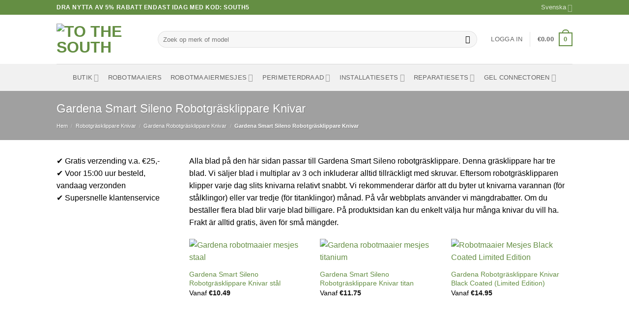

--- FILE ---
content_type: text/html; charset=UTF-8
request_url: https://www.tothesouth.com/sv/robotgrasklippare-knivar/gardena-robotgrasklippare-knivar/gardena-smart-sileno-robotgrasklippare-knivar/
body_size: 57595
content:
<!DOCTYPE html><html lang="sv-SE" class="loading-site no-js"><head><script data-no-optimize="1">var litespeed_docref=sessionStorage.getItem("litespeed_docref");litespeed_docref&&(Object.defineProperty(document,"referrer",{get:function(){return litespeed_docref}}),sessionStorage.removeItem("litespeed_docref"));</script> <meta charset="UTF-8" /><link rel="profile" href="http://gmpg.org/xfn/11" /><link rel="pingback" href="https://www.tothesouth.com/xmlrpc.php" /> <script type="litespeed/javascript">window.dataLayer=window.dataLayer||[];function gtag(){dataLayer.push(arguments)}
gtag("consent","default",{ad_personalization:"denied",ad_storage:"denied",ad_user_data:"denied",analytics_storage:"denied",functionality_storage:"denied",personalization_storage:"denied",security_storage:"granted",wait_for_update:500,});gtag("set","ads_data_redaction",!0)</script> <script type="litespeed/javascript">(function(html){html.className=html.className.replace(/\bno-js\b/,'js')})(document.documentElement)</script> <meta name='robots' content='index, follow, max-image-preview:large, max-snippet:-1, max-video-preview:-1' /><meta name="viewport" content="width=device-width, initial-scale=1" /><title>Gardena Smart Sileno Robotgräsklippare Knivar - To the South</title><meta name="description" content="Gardena Smart Sileno Robotgräsklippare Knivar ✨ Voor 15:00 uur besteld, vandaag verzonden!" /><link rel="canonical" href="https://www.tothesouth.com/sv/robotgrasklippare-knivar/gardena-robotgrasklippare-knivar/gardena-smart-sileno-robotgrasklippare-knivar/" /><meta property="og:locale" content="sv_SE" /><meta property="og:type" content="article" /><meta property="og:title" content="Gardena Smart Sileno Robotgräsklippare Knivar - To the South" /><meta property="og:description" content="Gardena Smart Sileno Robotgräsklippare Knivar ✨ Voor 15:00 uur besteld, vandaag verzonden!" /><meta property="og:url" content="https://www.tothesouth.com/sv/robotgrasklippare-knivar/gardena-robotgrasklippare-knivar/gardena-smart-sileno-robotgrasklippare-knivar/" /><meta property="og:site_name" content="To the South" /><meta name="twitter:card" content="summary_large_image" /> <script type="application/ld+json" class="yoast-schema-graph">{"@context":"https://schema.org","@graph":[{"@type":"CollectionPage","@id":"https://www.tothesouth.com/sv/robotgrasklippare-knivar/gardena-robotgrasklippare-knivar/gardena-smart-sileno-robotgrasklippare-knivar/","url":"https://www.tothesouth.com/sv/robotgrasklippare-knivar/gardena-robotgrasklippare-knivar/gardena-smart-sileno-robotgrasklippare-knivar/","name":"Gardena Smart Sileno Robotgräsklippare Knivar - To the South","isPartOf":{"@id":"https://www.tothesouth.com/sv/#website"},"primaryImageOfPage":{"@id":"https://www.tothesouth.com/sv/robotgrasklippare-knivar/gardena-robotgrasklippare-knivar/gardena-smart-sileno-robotgrasklippare-knivar/#primaryimage"},"image":{"@id":"https://www.tothesouth.com/sv/robotgrasklippare-knivar/gardena-robotgrasklippare-knivar/gardena-smart-sileno-robotgrasklippare-knivar/#primaryimage"},"thumbnailUrl":"https://www.tothesouth.com/wp-content/uploads/2024/03/gardena-staal-02.jpg","description":"Gardena Smart Sileno Robotgräsklippare Knivar ✨ Voor 15:00 uur besteld, vandaag verzonden!","breadcrumb":{"@id":"https://www.tothesouth.com/sv/robotgrasklippare-knivar/gardena-robotgrasklippare-knivar/gardena-smart-sileno-robotgrasklippare-knivar/#breadcrumb"},"inLanguage":"sv-SE"},{"@type":"ImageObject","inLanguage":"sv-SE","@id":"https://www.tothesouth.com/sv/robotgrasklippare-knivar/gardena-robotgrasklippare-knivar/gardena-smart-sileno-robotgrasklippare-knivar/#primaryimage","url":"https://www.tothesouth.com/wp-content/uploads/2024/03/gardena-staal-02.jpg","contentUrl":"https://www.tothesouth.com/wp-content/uploads/2024/03/gardena-staal-02.jpg","width":1200,"height":1200,"caption":"Gardena robotmaaier mesjes staal"},{"@type":"BreadcrumbList","@id":"https://www.tothesouth.com/sv/robotgrasklippare-knivar/gardena-robotgrasklippare-knivar/gardena-smart-sileno-robotgrasklippare-knivar/#breadcrumb","itemListElement":[{"@type":"ListItem","position":1,"name":"Home","item":"https://www.tothesouth.com/sv/hemsida/"},{"@type":"ListItem","position":2,"name":"Robotgräsklippare Knivar","item":"https://www.tothesouth.com/sv/robotgrasklippare-knivar/"},{"@type":"ListItem","position":3,"name":"Gardena Robotgräsklippare Knivar","item":"https://www.tothesouth.com/sv/robotgrasklippare-knivar/gardena-robotgrasklippare-knivar/"},{"@type":"ListItem","position":4,"name":"Gardena Smart Sileno Robotgräsklippare Knivar"}]},{"@type":"WebSite","@id":"https://www.tothesouth.com/sv/#website","url":"https://www.tothesouth.com/sv/","name":"To the South","description":"","publisher":{"@id":"https://www.tothesouth.com/sv/#organization"},"potentialAction":[{"@type":"SearchAction","target":{"@type":"EntryPoint","urlTemplate":"https://www.tothesouth.com/sv/?s={search_term_string}"},"query-input":{"@type":"PropertyValueSpecification","valueRequired":true,"valueName":"search_term_string"}}],"inLanguage":"sv-SE"},{"@type":"Organization","@id":"https://www.tothesouth.com/sv/#organization","name":"To the South","url":"https://www.tothesouth.com/sv/","logo":{"@type":"ImageObject","inLanguage":"sv-SE","@id":"https://www.tothesouth.com/sv/#/schema/logo/image/","url":"https://www.tothesouth.com/wp-content/uploads/2023/02/Logo-kleur_staand-scaled.jpg","contentUrl":"https://www.tothesouth.com/wp-content/uploads/2023/02/Logo-kleur_staand-scaled.jpg","width":2048,"height":2048,"caption":"To the South"},"image":{"@id":"https://www.tothesouth.com/sv/#/schema/logo/image/"},"sameAs":["https://www.facebook.com/tothesouthonline","https://www.instagram.com/tothesouthonline/"]}]}</script> <link rel='dns-prefetch' href='//fonts.googleapis.com' /><link href='https://fonts.gstatic.com' crossorigin rel='preconnect' /><link rel='prefetch' href='https://www.tothesouth.com/wp-content/themes/flatsome/assets/js/flatsome.js?ver=e2eddd6c228105dac048' /><link rel='prefetch' href='https://www.tothesouth.com/wp-content/themes/flatsome/assets/js/chunk.slider.js?ver=3.20.4' /><link rel='prefetch' href='https://www.tothesouth.com/wp-content/themes/flatsome/assets/js/chunk.popups.js?ver=3.20.4' /><link rel='prefetch' href='https://www.tothesouth.com/wp-content/themes/flatsome/assets/js/chunk.tooltips.js?ver=3.20.4' /><link rel='prefetch' href='https://www.tothesouth.com/wp-content/themes/flatsome/assets/js/woocommerce.js?ver=1c9be63d628ff7c3ff4c' /><style id='wp-img-auto-sizes-contain-inline-css' type='text/css'>img:is([sizes=auto i],[sizes^="auto," i]){contain-intrinsic-size:3000px 1500px}
/*# sourceURL=wp-img-auto-sizes-contain-inline-css */</style><style id="litespeed-ccss">img:is([sizes="auto"i],[sizes^="auto,"i]){contain-intrinsic-size:3000px 1500px}:root{--wp-admin-theme-color:#007cba;--wp-admin-theme-color--rgb:0,124,186;--wp-admin-theme-color-darker-10:#006ba1;--wp-admin-theme-color-darker-10--rgb:0,107,161;--wp-admin-theme-color-darker-20:#005a87;--wp-admin-theme-color-darker-20--rgb:0,90,135;--wp-admin-border-width-focus:2px;--wp-block-synced-color:#7a00df;--wp-block-synced-color--rgb:122,0,223;--wp-bound-block-color:var(--wp-block-synced-color)}:root{--wp--preset--font-size--normal:16px;--wp--preset--font-size--huge:42px}.screen-reader-text{border:0;clip-path:inset(50%);height:1px;margin:-1px;overflow:hidden;padding:0;position:absolute;width:1px;word-wrap:normal!important}.iconic-was-swatches{list-style:none none outside;margin:20px 0 30px;padding:0;overflow-y:hidden}.iconic-was-swatches *{-webkit-box-sizing:border-box;box-sizing:border-box}.iconic-was-swatches.iconic-was-swatches--stacked{display:block}.iconic-was-swatches__item{padding:0}.iconic-was-swatches__item{display:inline-block;margin:0 10px 10px 0;vertical-align:top;line-height:0}.iconic-was-swatch{text-decoration:none;font-weight:400;line-height:1.6;position:relative}.iconic-was-swatch__container{position:relative;z-index:20}.iconic-was-swatches--visual .iconic-was-swatch{vertical-align:top;display:block;position:relative}.iconic-was-swatches--visual .iconic-was-swatch__graphic{width:100%;height:100%;white-space:nowrap;display:block;margin:0!important;padding:0!important;border-radius:0}.iconic-was-swatches--visual .iconic-was-swatch__text{display:none}.iconic-was-swatches--image-swatch .iconic-was-swatch span{text-indent:0}.iconic-was-swatches--border.iconic-was-swatches--visual .iconic-was-swatch{padding:4px}.iconic-was-swatches--border.iconic-was-swatches--visual .iconic-was-swatch::before{content:"";position:absolute;top:0;left:0;right:0;bottom:0;border:1px solid #ccc;background:#fff;z-index:10;margin:0}.iconic-was-chosen-attribute__no-selection{opacity:.5}.variations_form a.reset_variations{margin:20px 0 0;clear:both;width:100%}.variations_form label{font-weight:400;display:block;margin:0 0 5px}.variations_form label::after{display:none}.variations tr{border:none;display:block;margin:0 0 15px}.variations td{display:block;padding:0;margin:0;border:none}.iconic-was-swatches{margin:5px 0-15px}.iconic-was-swatches li{margin:0 15px 15px 0!important}body .variations .reset_variations{top:.2em;bottom:auto;width:auto;margin:0;line-height:1.3}button.pswp__button{box-shadow:none!important;background-image:url(/wp-content/plugins/woocommerce/assets/css/photoswipe/default-skin/default-skin.png)!important}button.pswp__button,button.pswp__button--arrow--left::before,button.pswp__button--arrow--right::before{background-color:transparent!important}button.pswp__button--arrow--left,button.pswp__button--arrow--right{background-image:none!important}.pswp{display:none;position:absolute;width:100%;height:100%;left:0;top:0;overflow:hidden;-ms-touch-action:none;touch-action:none;z-index:1500;-webkit-text-size-adjust:100%;-webkit-backface-visibility:hidden;outline:0}.pswp *{-webkit-box-sizing:border-box;box-sizing:border-box}.pswp__bg{position:absolute;left:0;top:0;width:100%;height:100%;background:#000;opacity:0;-webkit-transform:translateZ(0);transform:translateZ(0);-webkit-backface-visibility:hidden;will-change:opacity}.pswp__scroll-wrap{position:absolute;left:0;top:0;width:100%;height:100%;overflow:hidden}.pswp__container{-ms-touch-action:none;touch-action:none;position:absolute;left:0;right:0;top:0;bottom:0}.pswp__container{-webkit-touch-callout:none}.pswp__bg{will-change:opacity}.pswp__container{-webkit-backface-visibility:hidden}.pswp__item{position:absolute;left:0;right:0;top:0;bottom:0;overflow:hidden}.pswp__button{width:44px;height:44px;position:relative;background:0 0;overflow:visible;-webkit-appearance:none;display:block;border:0;padding:0;margin:0;float:left;opacity:.75;-webkit-box-shadow:none;box-shadow:none}.pswp__button::-moz-focus-inner{padding:0;border:0}.pswp__button,.pswp__button--arrow--left:before,.pswp__button--arrow--right:before{background:url(/wp-content/plugins/woocommerce/assets/css/photoswipe/default-skin/default-skin.png)0 0 no-repeat;background-size:264px 88px;width:44px;height:44px}.pswp__button--close{background-position:0-44px}.pswp__button--share{background-position:-44px -44px}.pswp__button--fs{display:none}.pswp__button--zoom{display:none;background-position:-88px 0}.pswp__button--arrow--left,.pswp__button--arrow--right{background:0 0;top:50%;margin-top:-50px;width:70px;height:100px;position:absolute}.pswp__button--arrow--left{left:0}.pswp__button--arrow--right{right:0}.pswp__button--arrow--left:before,.pswp__button--arrow--right:before{content:"";top:35px;background-color:rgb(0 0 0/.3);height:30px;width:32px;position:absolute}.pswp__button--arrow--left:before{left:6px;background-position:-138px -44px}.pswp__button--arrow--right:before{right:6px;background-position:-94px -44px}.pswp__share-modal{display:block;background:rgb(0 0 0/.5);width:100%;height:100%;top:0;left:0;padding:10px;position:absolute;z-index:1600;opacity:0;-webkit-backface-visibility:hidden;will-change:opacity}.pswp__share-modal--hidden{display:none}.pswp__share-tooltip{z-index:1620;position:absolute;background:#fff;top:56px;border-radius:2px;display:block;width:auto;right:44px;-webkit-box-shadow:0 2px 5px rgb(0 0 0/.25);box-shadow:0 2px 5px rgb(0 0 0/.25);-webkit-transform:translateY(6px);-ms-transform:translateY(6px);transform:translateY(6px);-webkit-backface-visibility:hidden;will-change:transform}.pswp__counter{position:relative;left:0;top:0;height:44px;font-size:13px;line-height:44px;color:#fff;opacity:.75;padding:0 10px;margin-inline-end:auto}.pswp__caption{position:absolute;left:0;bottom:0;width:100%;min-height:44px}.pswp__caption__center{text-align:left;max-width:420px;margin:0 auto;font-size:13px;padding:10px;line-height:20px;color:#ccc}.pswp__preloader{width:44px;height:44px;position:absolute;top:0;left:50%;margin-left:-22px;opacity:0;will-change:opacity;direction:ltr}@media screen and (max-width:1024px){.pswp__preloader{position:relative;left:auto;top:auto;margin:0;float:right}}.pswp__ui{-webkit-font-smoothing:auto;visibility:visible;opacity:1;z-index:1550}.pswp__top-bar{position:absolute;left:0;top:0;height:44px;width:100%;display:flex;justify-content:flex-end}.pswp__caption,.pswp__top-bar{-webkit-backface-visibility:hidden;will-change:opacity}.pswp__caption,.pswp__top-bar{background-color:rgb(0 0 0/.5)}.pswp__ui--hidden .pswp__button--arrow--left,.pswp__ui--hidden .pswp__button--arrow--right,.pswp__ui--hidden .pswp__caption,.pswp__ui--hidden .pswp__top-bar{opacity:.001}.woocommerce form .form-row .required{visibility:visible}.wpml-ls-menu-item .wpml-ls-flag{display:inline;vertical-align:baseline}.wpml-ls-menu-item .wpml-ls-flag+span{margin-left:.3em}ul .wpml-ls-menu-item a{display:flex;align-items:center}html{-ms-text-size-adjust:100%;-webkit-text-size-adjust:100%;font-family:sans-serif}body{margin:0}aside,header,main,nav{display:block}a{background-color:#fff0}b,strong{font-weight:inherit;font-weight:bolder}img{border-style:none}svg:not(:root){overflow:hidden}button,input,select{font:inherit}button,input,select{overflow:visible}button,select{text-transform:none}[type=submit],button{-webkit-appearance:button}button::-moz-focus-inner,input::-moz-focus-inner{border:0;padding:0}button:-moz-focusring,input:-moz-focusring{outline:1px dotted ButtonText}[type=checkbox]{box-sizing:border-box;padding:0}[type=search]{-webkit-appearance:textfield}[type=search]::-webkit-search-cancel-button,[type=search]::-webkit-search-decoration{-webkit-appearance:none}*,:after,:before,html{box-sizing:border-box}html{background-attachment:fixed}body{-webkit-font-smoothing:antialiased;-moz-osx-font-smoothing:grayscale;color:var(--fs-color-base)}img{display:inline-block;height:auto;max-width:100%;vertical-align:middle}a,button,input{touch-action:manipulation}iframe{max-width:100%}.col{margin:0;padding:0 15px 30px;position:relative;width:100%}.col-fit{flex:1}.col-inner{background-position:50% 50%;background-repeat:no-repeat;background-size:cover;flex:1 0 auto;margin-left:auto;margin-right:auto;position:relative;width:100%}@media screen and (min-width:850px){.col:first-child .col-inner{margin-left:auto;margin-right:0}.col+.col .col-inner{margin-left:0;margin-right:auto}}@media screen and (max-width:849px){.col{padding-bottom:30px}}.small-12{flex-basis:100%;max-width:100%}@media screen and (min-width:550px){.medium-5{flex-basis:41.6666666667%;max-width:41.6666666667%}.medium-6{flex-basis:50%;max-width:50%}.medium-7{flex-basis:58.3333333333%;max-width:58.3333333333%}}@media screen and (min-width:850px){.large-5{flex-basis:41.6666666667%;max-width:41.6666666667%}.large-6{flex-basis:50%;max-width:50%}.large-7{flex-basis:58.3333333333%;max-width:58.3333333333%}.large-12{flex-basis:100%;max-width:100%}}.container,.row{margin-left:auto;margin-right:auto;width:100%}.container{padding-left:15px;padding-right:15px}.container,.row{max-width:1080px}.row.row-collapse{max-width:1050px}.row.row-large{max-width:1110px}.flex-row{align-items:center;display:flex;flex-flow:row nowrap;justify-content:space-between;width:100%}.flex-row-col{display:flex;flex-direction:column;justify-content:flex-start}.header .flex-row{height:100%}.flex-col{max-height:100%}.flex-grow{-ms-flex-negative:1;-ms-flex-preferred-size:auto!important;flex:1}.flex-center{margin:0 auto}.flex-left{margin-right:auto}.flex-right{margin-left:auto}.flex-has-center>.flex-row>.flex-col:not(.flex-center){flex:1}@media (max-width:849px){.medium-flex-wrap{flex-flow:column wrap}.medium-flex-wrap .flex-col{flex-grow:0;padding-bottom:5px;padding-top:5px;width:100%}}@media (-ms-high-contrast:none){.nav>li>a>i{top:-1px}}.row{display:flex;flex-flow:row wrap;width:100%}.row>div:not(.col):not([class^=col-]):not([class*=" col-"]){width:100%!important}.container .row:not(.row-collapse),.row .row:not(.row-collapse){margin-left:-15px;margin-right:-15px;padding-left:0;padding-right:0;width:auto}.row-collapse{padding:0}.row-collapse>.col{padding:0!important}@media screen and (min-width:850px){.row-large{padding-left:0;padding-right:0}.container .row-large:not(.row-collapse),.row .row-large:not(.row-collapse){margin-bottom:0;margin-left:-30px;margin-right:-30px}.row-large>.col{margin-bottom:0;padding:0 30px 30px}}.nav-dropdown{background-color:#fff;color:var(--fs-color-base);display:table;left:-99999px;margin:0;max-height:0;min-width:260px;opacity:0;padding:20px 0;position:absolute;text-align:left;visibility:hidden;z-index:9}.nav-dropdown:after{clear:both;content:"";display:block;height:0;visibility:hidden}.nav-dropdown li{display:block;margin:0;vertical-align:top}.nav-dropdown li ul{margin:0;padding:0}.nav-dropdown>li.html{min-width:260px}.nav-column li>a,.nav-dropdown>li>a{display:block;line-height:1.3;padding:10px 20px;width:auto}.nav-column>li:last-child:not(.nav-dropdown-col)>a{border-bottom:0!important}.nav-dropdown>li.nav-dropdown-col{display:table-cell;min-width:160px;text-align:left;white-space:nowrap;width:160px}.nav-dropdown>li.nav-dropdown-col:not(:last-child){border-right:1px solid #fff0}.nav-dropdown .menu-item-has-children>a,.nav-dropdown .nav-dropdown-col>a{color:#000;font-size:.8em;font-weight:bolder;text-transform:uppercase}.nav-dropdown .nav-dropdown-col .menu-item-has-children{margin-top:5px}.nav-dropdown.nav-dropdown-bold>li.nav-dropdown-col{border-color:#f1f1f1}.nav-dropdown-bold .nav-column li>a,.nav-dropdown.nav-dropdown-bold>li>a{border-radius:10px;margin:0 10px;padding-left:10px;padding-right:5px}.nav-dropdown.nav-dropdown-bold li.html{padding:0 20px 10px}.menu-item-has-block .nav-dropdown{padding:0}.nav-dropdown-has-shadow .nav-dropdown{box-shadow:1px 1px 15px rgb(0 0 0/.15)}.nav-dropdown-has-border .nav-dropdown{border:2px solid #ddd}.label-new.menu-item>a:after,.label-popular.menu-item>a:after{background-color:#000;border-radius:2px;color:#fff;content:"";display:inline-block;font-size:9px;font-weight:bolder;letter-spacing:-.1px;line-height:9px;margin-left:4px;padding:2px 3px 3px;position:relative;text-transform:uppercase;top:-2px}.label-new.menu-item>a:after{background-color:var(--fs-color-primary)}.label-popular.menu-item>a:after{background-color:var(--fs-color-success)}.nav p{margin:0;padding-bottom:0}.nav,.nav ul:not(.nav-dropdown){margin:0;padding:0}.nav{align-items:center;display:flex;flex-flow:row wrap;width:100%}.nav,.nav>li{position:relative}.nav>li{display:inline-block;list-style:none;margin:0 7px;padding:0}.nav>li>a{align-items:center;display:inline-flex;flex-wrap:wrap;padding:10px 0}.nav.nav-small>li>a{font-weight:400;padding-bottom:5px;padding-top:5px;vertical-align:top}.nav-small.nav>li.html{font-size:.75em}.nav-center{justify-content:center}.nav-left{justify-content:flex-start}.nav-right{justify-content:flex-end}@media (max-width:849px){.medium-nav-center{justify-content:center}}.nav-column>li>a,.nav-dropdown>li>a,.nav>li>a{color:rgb(74 74 74/.85)}.nav-column>li>a,.nav-dropdown>li>a{display:block}.nav-column li.active>a,.nav-dropdown li.active>a,.nav>li.active>a{color:hsl(0 0% 7%/.85)}.nav li:first-child{margin-left:0!important}.nav li:last-child{margin-right:0!important}.nav-uppercase>li>a{font-weight:bolder;letter-spacing:.02em;text-transform:uppercase}li.html form,li.html input{margin:0}.active>ul.sub-menu:not(.nav-dropdown){display:block!important}.nav.nav-vertical{flex-flow:column}.nav.nav-vertical li{list-style:none;margin:0;width:100%}.nav-vertical li li{font-size:1em;padding-left:.5em}.nav-vertical>li{align-items:center;display:flex;flex-flow:row wrap}.nav-vertical>li ul{width:100%}.nav-vertical li li.menu-item-has-children{margin-bottom:1em}.nav-vertical li li.menu-item-has-children:not(:first-child){margin-top:1em}.nav-vertical>li>a,.nav-vertical>li>ul>li a{align-items:center;display:flex;flex-grow:1;width:auto}.nav-vertical li li.menu-item-has-children>a{color:#000;font-size:.8em;font-weight:bolder;text-transform:uppercase}.nav-vertical>li.html{padding-bottom:1em;padding-top:1em}.nav-vertical>li>ul li a{color:#4a4a4a}.nav-vertical>li>ul{margin:0 0 2em;padding-left:1em}.nav .children{left:-99999px;opacity:0;position:fixed;transform:translateX(-10px)}@media (prefers-reduced-motion){.nav .children{opacity:1;transform:none}}.nav-sidebar.nav-vertical>li+li{border-top:1px solid #ececec}.nav-vertical>li+li{border-top:1px solid #ececec}.badge-container{margin:30px 0 0}.badge{backface-visibility:hidden;display:table;height:2.8em;width:2.8em;z-index:20}.badge-inner{background-color:var(--fs-color-primary);color:#fff;display:table-cell;font-weight:bolder;height:100%;line-height:.85;padding:2px;text-align:center;vertical-align:middle;white-space:nowrap;width:100%}.badge-circle{margin-left:-.4em}.badge-circle .badge-inner{border-radius:999px}.box{margin:0 auto;position:relative;width:100%}.box a{display:inline-block}.box-image>a{display:block}.box-text{font-size:.9em;padding-bottom:1.4em;padding-top:.7em;position:relative;width:100%}@media (max-width:549px){.box-text{font-size:85%}}.box-image{height:auto;margin:0 auto;overflow:hidden;position:relative}.box-image img{margin:0 auto;max-width:100%;width:100%}.button,button{background-color:#fff0;border:1px solid #fff0;border-radius:0;box-sizing:border-box;color:currentColor;display:inline-block;font-size:.97em;font-weight:bolder;letter-spacing:.03em;line-height:2.4em;margin-right:1em;margin-top:0;max-width:100%;min-height:2.5em;min-width:24px;padding:0 1.2em;position:relative;text-align:center;text-decoration:none;text-rendering:optimizeLegibility;text-shadow:none;text-transform:uppercase;vertical-align:middle}.button.is-outline{line-height:2.19em}.button{background-color:var(--fs-color-primary);border-color:rgb(0 0 0/.05);color:#fff}.button.is-outline{background-color:#fff0;border:2px solid}.is-outline{color:silver}.primary{background-color:var(--fs-color-primary)}.secondary{background-color:var(--fs-color-secondary)}.text-center .button:first-of-type{margin-left:0!important}.text-center .button:last-of-type{margin-right:0!important}.flex-col .button,.flex-col button,.flex-col input{margin-bottom:0}.is-divider{background-color:rgb(0 0 0/.1);display:block;height:3px;margin:1em 0;max-width:30px;width:100%}form{margin-bottom:0}input[type=password],input[type=search],input[type=text],select{background-color:#fff;border:1px solid #ddd;border-radius:0;box-shadow:inset 0 1px 2px rgb(0 0 0/.1);box-sizing:border-box;color:#333;font-size:.97em;height:2.507em;max-width:100%;padding:0 .75em;vertical-align:middle;width:100%}@media (max-width:849px){input[type=password],input[type=search],input[type=text],select{font-size:1rem}}input[type=search],input[type=text]{-webkit-appearance:none;-moz-appearance:none;appearance:none}label{display:block;font-size:.9em;font-weight:700;margin-bottom:.4em}input[type=checkbox]{display:inline;font-size:16px;margin-right:10px}select{-webkit-appearance:none;-moz-appearance:none;background-color:#fff;background-image:url(data:image/svg+xml;charset=utf8,\ %3Csvg\ xmlns=\'http://www.w3.org/2000/svg\'\ width=\'24\'\ height=\'24\'\ viewBox=\'0\ 0\ 24\ 24\'\ fill=\'none\'\ stroke=\'%23333\'\ stroke-width=\'2\'\ stroke-linecap=\'round\'\ stroke-linejoin=\'round\'\ class=\'feather\ feather-chevron-down\'%3E%3Cpolyline\ points=\'6\ 9\ 12\ 15\ 18\ 9\'%3E%3C/polyline%3E%3C/svg%3E);background-position:right .45em top 50%;background-repeat:no-repeat;background-size:auto 16px;border-radius:0;box-shadow:inset 0-1.4em 1em 0 rgb(0 0 0/.02);display:block;padding-right:1.4em}@media (-ms-high-contrast:none),screen and (-ms-high-contrast:active){select::-ms-expand{display:none}}.form-flat input:not([type=submit]){background-color:rgb(0 0 0/.03);border-color:rgb(0 0 0/.09);border-radius:99px;box-shadow:none;color:currentColor!important}.form-flat button,.form-flat input{border-radius:99px}.form-flat .flex-row .flex-col{padding-right:4px}.form-flat .button.icon{background-color:transparent!important;border-color:transparent!important;box-shadow:none;color:currentColor!important}i[class*=" icon-"],i[class^=icon-]{speak:none!important;display:inline-block;font-display:block;font-family:fl-icons!important;font-style:normal!important;font-variant:normal!important;font-weight:400!important;line-height:1.2;margin:0;padding:0;position:relative;text-transform:none!important}.button i,button i{top:-1.5px;vertical-align:middle}.button.icon{display:inline-block;margin-left:.12em;margin-right:.12em;min-width:2.5em;padding-left:.6em;padding-right:.6em}.button.icon i{font-size:1.2em}.button.icon.circle{padding-left:0;padding-right:0}.button.icon.circle>i{margin:0 8px}.button.icon.circle>i:only-child{margin:0}.nav>li>a>i{font-size:20px;vertical-align:middle}.nav>li>a>i.icon-menu{font-size:1.9em}.nav>li.has-icon>a>i{min-width:1em}.nav-vertical>li>a>i{font-size:16px;opacity:.6}.has-dropdown .icon-angle-down{font-size:16px;margin-left:.2em;opacity:.6}.image-icon{display:inline-block;height:auto;position:relative;vertical-align:middle}span+.image-icon{margin-left:10px}.image-icon img{max-width:32px;min-width:100%}img{opacity:1}.image-cover{background-position:50% 50%;background-size:cover;height:auto;overflow:hidden;padding-top:100%;position:relative}.image-cover img{bottom:0;font-family:"object-fit: cover;";height:100%;left:0;-o-object-fit:cover;object-fit:cover;-o-object-position:50% 50%;object-position:50% 50%;position:absolute;right:0;top:0;width:100%}.image-tools{padding:10px;position:absolute}.image-tools a:last-child{margin-bottom:0}.image-tools a.button{display:block}.image-tools.bottom.left{padding-right:0;padding-top:0}.image-tools.top.right{padding-bottom:0;padding-left:0}@media only screen and (max-device-width:1024px){.image-tools{opacity:1!important;padding:5px}}.lightbox-content{background-color:#fff;box-shadow:3px 3px 20px 0 rgb(0 0 0/.15);margin:0 auto;max-width:875px;position:relative}.lightbox-content .lightbox-inner{padding:30px 20px}.pswp__bg{background-color:rgb(0 0 0/.6)}@media (min-width:549px){.pswp__top-bar{background-color:transparent!important}}.pswp__item{opacity:0}.pswp__caption__center{text-align:center}.mfp-hide{display:none!important}.loading-spin{position:relative}.loading-spin{animation:spin .6s linear infinite;border-bottom:3px solid rgb(0 0 0/.1)!important;border-left:3px solid var(--fs-color-primary);border-radius:50%;border-right:3px solid rgb(0 0 0/.1)!important;border-top:3px solid rgb(0 0 0/.1)!important;content:"";font-size:10px;height:30px;margin:0 auto;opacity:.8;text-indent:-9999em;width:30px}.loading-spin{border-radius:50%;height:30px;width:30px}@keyframes spin{0%{transform:rotate(0deg)}to{transform:rotate(1turn)}}.ux-menu-link{align-items:center}.ux-menu.ux-menu--divider-solid .ux-menu-link:not(:last-of-type) .ux-menu-link__link{border-bottom-style:solid}.ux-menu-link__link{align-items:baseline;border-bottom-color:#ececec;border-bottom-width:1px;color:currentColor;flex:1;min-height:2.5em;padding-bottom:.3em;padding-top:.3em}.ux-menu-link__icon{flex-shrink:0;vertical-align:middle;width:16px}.ux-menu-link__icon+.ux-menu-link__text{padding-left:.5em}.stack{--stack-gap:0;display:flex}.stack-col{flex-direction:column}.stack-col>*{margin:0!important}.stack-col>*~*{margin-top:var(--stack-gap)!important}.justify-start{justify-content:flex-start}table{border-color:#ececec;border-spacing:0;margin-bottom:1em;width:100%}td,th{border-bottom:1px solid #ececec;font-size:.9em;line-height:1.3;padding:.5em;text-align:left}td{color:#666}th:first-child{padding-left:0}td:last-child{padding-right:0}td select{margin:.5em 0}label{color:#222}.slider{position:relative;scrollbar-width:none}.slider:not(.flickity-enabled){-ms-overflow-style:-ms-autohiding-scrollbar;overflow-x:scroll;overflow-y:hidden;white-space:nowrap;width:auto}.slider::-webkit-scrollbar{height:0!important;width:0!important}.slider:not(.flickity-enabled)>*{display:inline-block!important;vertical-align:top;white-space:normal!important}.slider>div:not(.col){width:100%}a{color:var(--fs-experimental-link-color);text-decoration:none}ul{list-style:disc}ul{margin-top:0;padding:0}ul ul{margin:1.5em 0 1.5em 3em}li{margin-bottom:.6em}.entry-summary ul li{margin-left:1.3em}.button,button,input,select{margin-bottom:1em}form,p,ul{margin-bottom:1.3em}form p{margin-bottom:.5em}body{line-height:1.6}h1,h2,h4{color:#555;margin-bottom:.5em;margin-top:0;text-rendering:optimizeSpeed;width:100%}h1{font-size:1.7em}h1,h2{line-height:1.3}h2{font-size:1.6em}.h3{font-size:1.25em}h4{font-size:1.125em}@media (max-width:549px){h1{font-size:1.4em}h2{font-size:1.2em}h4{font-size:1em}}p{margin-top:0}.uppercase,th{letter-spacing:.05em;line-height:1.05;text-transform:uppercase}.is-normal{font-weight:400}.uppercase{line-height:1.2;text-transform:uppercase}.is-larger{font-size:1.3em}.is-small{font-size:.8em}.is-xsmall{font-size:.7em}@media (max-width:549px){.is-larger{font-size:1.2em}}.box-text h4{line-height:1.3;margin-bottom:.1em;margin-top:.1em}.box-text p{margin-bottom:.1em;margin-top:.1em}.nav>li>a{font-size:.8em}.nav>li.html{font-size:.85em}.nav-spacing-medium>li{margin:0 9px}.container:after,.row:after{clear:both;content:"";display:table}@media (max-width:549px){.hide-for-small{display:none!important}}@media (min-width:850px){.show-for-medium{display:none!important}}@media (max-width:849px){.hide-for-medium{display:none!important}.medium-text-center{float:none!important;text-align:center!important;width:100%!important}}.full-width{display:block;max-width:100%!important;padding-left:0!important;padding-right:0!important;width:100%!important}.mb-0{margin-bottom:0!important}.mb-half{margin-bottom:15px}.pb{padding-bottom:30px}.pt{padding-top:30px}.inner-padding{padding:30px}.text-left{text-align:left}.text-center{text-align:center}.text-center .is-divider,.text-center>div{margin-left:auto;margin-right:auto}.relative{position:relative!important}.absolute{position:absolute!important}.top{top:0}.right{right:0}.left{left:0}.bottom,.fill{bottom:0}.fill{height:100%;left:0;margin:0!important;padding:0!important;position:absolute;right:0;top:0}.circle{border-radius:999px!important;-o-object-fit:cover;object-fit:cover}.z-1{z-index:21}.z-3{z-index:23}.z-top{z-index:9995}.flex{display:flex}.no-scrollbar{-ms-overflow-style:-ms-autohiding-scrollbar;scrollbar-width:none}.no-scrollbar::-webkit-scrollbar{height:0!important;width:0!important}.screen-reader-text{clip:rect(1px,1px,1px,1px);height:1px;overflow:hidden;position:absolute!important;width:1px}.show-on-hover{filter:blur(0);opacity:0}.nav-dark .nav>li>a{color:hsl(0 0% 100%/.8)}.nav-dark .nav>li.html{color:#fff}:root{--flatsome-scroll-padding-top:calc(var(--flatsome--header--sticky-height, 0px) + var(--wp-admin--admin-bar--height, 0px))}html{overflow-x:hidden;scroll-padding-top:var(--flatsome-scroll-padding-top)}@supports (overflow:clip){body{overflow-x:clip}}#main,#wrapper{background-color:#fff;position:relative}.ux-body-overlay{background-color:rgb(0 0 0/.3);bottom:0;display:block;height:100%;left:0;opacity:0;position:fixed;right:0;top:0;visibility:hidden;width:100%;z-index:29}.header,.header-wrapper{background-position:50%0;background-size:cover;position:relative;width:100%;z-index:1001}.header-bg-color{background-color:hsl(0 0% 100%/.9)}.header-bottom,.header-top{align-items:center;display:flex;flex-wrap:no-wrap}.header-bg-color,.header-bg-image{background-position:50%0}.header-top{background-color:var(--fs-color-primary);min-height:20px;position:relative;z-index:11}.header-main{position:relative;z-index:10}.header-bottom{min-height:35px;position:relative;z-index:9}.top-divider{border-top:1px solid;margin-bottom:-1px;opacity:.1}.nav>li.header-divider{border-left:1px solid rgb(0 0 0/.1);height:30px;margin:0 7.5px;position:relative;vertical-align:middle}.widget{margin-bottom:1.5em}.breadcrumbs{color:#222;font-weight:700;letter-spacing:0;padding:0}.breadcrumbs .divider{font-weight:300;margin:0 .3em;opacity:.35;position:relative;top:0}.breadcrumbs a{color:rgb(74 74 74/.8);font-weight:400}.breadcrumbs a:first-of-type{margin-left:0}html{background-color:#4d4d4d}.logo{line-height:1;margin:0}.logo a{color:var(--fs-color-primary);display:block;font-size:32px;font-weight:bolder;margin:0;text-decoration:none;text-transform:uppercase}.logo img{display:block;width:auto}.header-logo-dark{display:none!important}.logo-left .logo{margin-left:0;margin-right:30px}@media screen and (max-width:849px){.header-inner .nav{flex-wrap:nowrap}.medium-logo-center .flex-left{flex:1 1 0%;order:1}.medium-logo-center .logo{margin:0 15px;order:2;text-align:center}.medium-logo-center .logo img{margin:0 auto}.medium-logo-center .flex-right{flex:1 1 0%;order:3}}.page-title{position:relative}.page-title-inner{min-height:60px;padding-top:20px;position:relative}.sidebar-menu .search-form{display:block!important}.searchform-wrapper form{margin-bottom:0}.mobile-nav>.search-form,.sidebar-menu .search-form{padding:5px 0;width:100%}.searchform{position:relative}.searchform .button.icon{margin:0}.searchform .button.icon i{font-size:1.2em}.searchform-wrapper{width:100%}.searchform-wrapper.form-flat .flex-col:last-of-type{margin-left:-2.9em}@media (max-width:849px){.searchform-wrapper{font-size:1rem}}.header .search-form .live-search-results{background-color:hsl(0 0% 100%/.95);box-shadow:0 0 10px 0 rgb(0 0 0/.1);color:#111;left:0;position:absolute;right:0;text-align:left;top:105%}.icon-menu:before{content:""}.icon-angle-right:before{content:""}.icon-angle-down:before{content:""}.icon-search:before{content:""}.icon-expand:before{content:""}.woocommerce-form-login .button{margin-bottom:0}.form-row-wide{clear:both}.woocommerce-product-gallery .woocommerce-product-gallery__wrapper{margin:0}.woocommerce-form input[type=password]{padding:0 2em 0 .75em}#login-form-popup .woocommerce-form{margin-bottom:0}#login-form-popup:not(:has(.account-register-inner)){max-width:440px}#login-form-popup .account-container.lightbox-inner>.account-login-inner{padding-left:15px;padding-right:15px}.price{line-height:1}.product-info .price{font-size:1.5em;font-weight:bolder;margin:.5em 0}.price-wrapper .price{display:block}span.amount{color:#111;font-weight:700;white-space:nowrap}.header-cart-title span.amount{color:currentColor}.product-main{padding:40px 0}.page-title:not(.featured-title)+main .product-main{padding-top:15px}.product-info{padding-top:10px}.product-summary .woocommerce-Price-currencySymbol{display:inline-block;font-size:.75em;vertical-align:top}form.cart{display:flex;flex-wrap:wrap;gap:1em;width:100%}.woocommerce-variation-add-to-cart>*,form.cart>*{flex:1 1 100%;margin:0}.product-gallery{padding-bottom:0!important}.product-gallery-slider img{width:100%}.cart-icon,.cart-icon strong{display:inline-block}.cart-icon strong{border:2px solid var(--fs-color-primary);border-radius:0;color:var(--fs-color-primary);font-family:Helvetica,Arial,Sans-serif;font-size:1em;font-weight:700;height:2.2em;line-height:1.9em;margin:.3em 0;position:relative;text-align:center;vertical-align:middle;width:2.2em}.cart-icon strong:after{border:2px solid var(--fs-color-primary);border-bottom:0;border-top-left-radius:99px;border-top-right-radius:99px;bottom:100%;content:" ";height:8px;left:50%;margin-bottom:0;margin-left:-7px;position:absolute;width:14px}.woocommerce-mini-cart__empty-message{text-align:center}.cart-popup-title>span{display:block;font-size:1.125em}.cart-popup-inner{display:flex;flex-direction:column;padding-bottom:0}.cart-popup-inner>:last-child{margin-bottom:30px}.cart-popup-inner .widget_shopping_cart{margin-bottom:0}.cart-popup-inner .widget_shopping_cart,.cart-popup-inner .widget_shopping_cart_content{display:flex;flex:1;flex-direction:column}@media (min-height:500px){.cart-popup-inner--sticky{min-height:calc(100vh - var(--wp-admin--admin-bar--height, 0px))}}.ux-mini-cart-empty{gap:30px;padding:15px 0}.ux-mini-cart-empty .woocommerce-mini-cart__empty-message{margin-bottom:0}table.variations .label{padding-right:20px}table.variations label{white-space:nowrap}table.variations .value{width:100%}.variations{position:relative}.variations td,.variations th{border:0;letter-spacing:normal;padding:.2em 0;text-transform:none;vertical-align:middle}.variations .reset_variations{bottom:95%;color:currentColor;font-size:11px;opacity:.6;position:absolute;right:0;text-transform:uppercase}:root{--apf-tooltip-bg:#121212;--apf-tooltip-color:#fff;--apf-margin-bottom:15px;--apf-input-border-color:#ddd;--apf-input-border-color-foc:#121212;--apf-input-height:38px;--apf-input-bg:#ffffff;--apf-radius:4px;--apf-label-size:1rem;--apf-label-weight:700;--apf-ts-radius:4px;--apf-ts-color:#ffffff;--apf-ts-color-sel:#ffffff;--apf-ts-bg:transparent;--apf-ts-bg-hov:transparent;--apf-ts-bg-sel:#353c4e;--apf-ts-border-color-hov:#a4a4a4;--apf-ts-border-color-sel:#353c4e;--apf-ns-width:100%;--apf-ns-color:inherit;--apf-ns-bg:transparent;--apf-is-border-color-sel:#121212;--apf-is-border-color-hov:#a4a4a4;--apf-is-bg:transparent;--apf-is-bg-hov:transparent;--apf-is-bg-sel:transparent;--apf-progress-bg:#ddd;--apf-progress-color:#121212;--apf-file-border:2px dashed #121212;--apf-file-color:currentColor;--apf-cs-border-color-hov:#a4a4a4;--apf-cs-border-color-sel:#121212;--apf-iq-gap:10px;--apf-iq-img-radius:4px;--apf-card-shadow:none;--apf-card-bg:#ffffff;--apf-card-bg-hov:#ffffff;--apf-card-bg-sel:#ffffff;--apf-card-radius:6px;--apf-card-border-color-hov:#a4a4a4;--apf-card-border-color-sel:#121212;--apf-cq-bg:#ffffff;--apf-cq-radius:6px;--apf-cq-shadow:none;--apf-cq-border:2px solid #ddd;--apf-cqns-bg:transparent;--apf-date-color:currentColor;--apf-date-color-hov:currentColor;--apf-date-color-sel:#ffffff;--apf-date-bg:#fff;--apf-date-bg-hov:#dddddd;--apf-date-bg-sel:#212121;--apf-input-border:3px solid #ddd;--apf-ts-border:3px solid #ccc;--apf-is-border:3px solid #dddddd;--apf-cs-border:3px solid #dddddd;--apf-card-border:2px solid #dddddd;--apf-date-border-color:#dddddd;--apf-date-color-muted:rgba(33,33,33,0.45);--apf-cb-radius:4px;--apf-cb-bg-sel:#121212;--apf-cb-border-color-hov:#a4a4a4;--apf-cb-border-color-sel:#121212;--apf-cb-border:3px solid #ddd;--apf-radio-bg-sel:#121212;--apf-radio-border-color-hov:#a4a4a4;--apf-radio-border-color-sel:#121212;--apf-radio-border:3px solid #ddd;--apf-is-padding:3px;--apf-cs-gap:inset 0 0 0 3px #ffffff}:root{--lcp_live_preview_footer___build___:#212121}form.cart{flex-wrap:wrap!important}body,html{scroll-behavior:auto!important}.wapf-pricing-hint{opacity:.7}.wapf-product-totals{width:100%}.wapf-total{margin:0;padding:0}.wapf-product-totals .wapf--inner{margin-bottom:20px}.wapf-product-totals .wapf--inner>div{padding-bottom:10px;clear:both}.wapf-product-totals .wapf--inner>div:last-child{padding-bottom:0}.wapf-product-totals div span:first-child{font-weight:700}.wapf-product-totals div span:last-child{float:right}.wapf-ttp{padding:4px 9px;font-size:.9rem;border-radius:4px;color:var(--apf-tooltip-color,#fff);background:var(--apf-tooltip-bg,#353c4e)}.wapf-ttp:after{content:"";z-index:-1;position:absolute;width:8px;height:8px;background:var(--apf-tooltip-bg,#353c4e);transform-origin:center;transform:rotate(45deg)}:root{--primary-color:#648e43;--fs-color-primary:#648e43;--fs-color-secondary:#C05530;--fs-color-success:#627D47;--fs-color-alert:#b20000;--fs-color-base:#000000;--fs-experimental-link-color:#648e43;--fs-experimental-link-color-hover:#111}.header-main{height:100px}#logo img{max-height:100px}#logo{width:176px}.header-bottom{min-height:55px}.header-top{min-height:30px}.search-form{width:96%}.header-bg-color{background-color:rgb(255 255 255/.9)}.header-bottom{background-color:#f1f1f1}.header-main .nav>li>a{line-height:16px}.header-bottom-nav>li>a{line-height:30px}@media (max-width:549px){.header-main{height:70px}#logo img{max-height:70px}}.nav-dropdown{border-radius:5px}.nav-dropdown{font-size:100%}h1,h2,h4,.heading-font{color:#000}body{font-size:100%}@media screen and (max-width:549px){body{font-size:100%}}body{font-family:-apple-system,BlinkMacSystemFont,"Segoe UI",Roboto,Oxygen-Sans,Ubuntu,Cantarell,"Helvetica Neue",sans-serif}body{font-weight:400;font-style:normal}.nav>li>a{font-family:-apple-system,BlinkMacSystemFont,"Segoe UI",Roboto,Oxygen-Sans,Ubuntu,Cantarell,"Helvetica Neue",sans-serif}.nav>li>a{font-weight:400;font-style:normal}h1,h2,h4,.heading-font{font-family:-apple-system,BlinkMacSystemFont,"Segoe UI",Roboto,Oxygen-Sans,Ubuntu,Cantarell,"Helvetica Neue",sans-serif}h1,h2,h4,.heading-font{font-weight:400;font-style:normal}.badge-inner.on-sale{background-color:#ed9727}.badge-inner.new-bubble{background-color:#ed9727}html{background-color:#648e43}.wapf-total.wapf-product-total.price.amount,.wapf-total.wapf-options-total.price.amount,.wapf-total.wapf-grand-total.price.amount{font-size:16px}.badge-container,.badge-container::before,.badge-container::after{display:none!important;visibility:hidden!important;opacity:0!important;width:0!important;height:0!important;overflow:hidden!important;background:none!important;border:none!important;box-shadow:none!important;content:none!important}.label-new.menu-item>a:after{content:"Nieuw"}.label-popular.menu-item>a:after{content:"Populair"}#col-137689213>.col-inner{padding:60px 0 0 0}.screen-reader-text{clip:rect(1px,1px,1px,1px);word-wrap:normal!important;border:0;clip-path:inset(50%);height:1px;margin:-1px;overflow:hidden;overflow-wrap:normal!important;padding:0;position:absolute!important;width:1px}.wfsb-hidden{display:none!important}#wfspb-main-content{display:inline-block;font-weight:300;z-index:1;line-height:1.3}.wfspb-mini-bar-wrap.wfspb-mini-bar-in-minicart #wfspb-shortcode{display:inline-flex;justify-content:center;font-size:15px;padding:10px 5%}#wfspb-main-content,.woocommerce-free-shipping-bar-order{text-align:center;width:100%}.woocommerce-free-shipping-bar-order .woocommerce-free-shipping-bar-order-content{margin:0}.woocommerce-free-shipping-bar-order .woocommerce-free-shipping-bar-message{margin-bottom:15px}.woocommerce-free-shipping-bar-order .woocommerce-free-shipping-bar-order-bar{width:100%;height:6px;background:#ccc;border-radius:3px;margin-bottom:20px}.woocommerce-free-shipping-bar-order .woocommerce-free-shipping-bar-order-bar .woocommerce-free-shipping-bar-order-bar-inner{height:100%;background:#212121;border-radius:3px}@media screen and (max-width:768px){#wfspb-main-content{padding:0!important}}#wfspb-shortcode #wfspb-main-content{font-size:16px;color:#111111!important}#wfspb-shortcode #wfspb-main-content b span{color:#111}</style><link rel="preload" data-asynced="1" data-optimized="2" as="style" onload="this.onload=null;this.rel='stylesheet'" href="https://www.tothesouth.com/wp-content/litespeed/css/3bfe49be56be7235113c8655fed447d0.css?ver=7af4a" /><script data-optimized="1" type="litespeed/javascript" data-src="https://www.tothesouth.com/wp-content/plugins/litespeed-cache/assets/js/css_async.min.js"></script> <style id='wp-block-library-inline-css' type='text/css'>:root{--wp-block-synced-color:#7a00df;--wp-block-synced-color--rgb:122,0,223;--wp-bound-block-color:var(--wp-block-synced-color);--wp-editor-canvas-background:#ddd;--wp-admin-theme-color:#007cba;--wp-admin-theme-color--rgb:0,124,186;--wp-admin-theme-color-darker-10:#006ba1;--wp-admin-theme-color-darker-10--rgb:0,107,160.5;--wp-admin-theme-color-darker-20:#005a87;--wp-admin-theme-color-darker-20--rgb:0,90,135;--wp-admin-border-width-focus:2px}@media (min-resolution:192dpi){:root{--wp-admin-border-width-focus:1.5px}}.wp-element-button{cursor:pointer}:root .has-very-light-gray-background-color{background-color:#eee}:root .has-very-dark-gray-background-color{background-color:#313131}:root .has-very-light-gray-color{color:#eee}:root .has-very-dark-gray-color{color:#313131}:root .has-vivid-green-cyan-to-vivid-cyan-blue-gradient-background{background:linear-gradient(135deg,#00d084,#0693e3)}:root .has-purple-crush-gradient-background{background:linear-gradient(135deg,#34e2e4,#4721fb 50%,#ab1dfe)}:root .has-hazy-dawn-gradient-background{background:linear-gradient(135deg,#faaca8,#dad0ec)}:root .has-subdued-olive-gradient-background{background:linear-gradient(135deg,#fafae1,#67a671)}:root .has-atomic-cream-gradient-background{background:linear-gradient(135deg,#fdd79a,#004a59)}:root .has-nightshade-gradient-background{background:linear-gradient(135deg,#330968,#31cdcf)}:root .has-midnight-gradient-background{background:linear-gradient(135deg,#020381,#2874fc)}:root{--wp--preset--font-size--normal:16px;--wp--preset--font-size--huge:42px}.has-regular-font-size{font-size:1em}.has-larger-font-size{font-size:2.625em}.has-normal-font-size{font-size:var(--wp--preset--font-size--normal)}.has-huge-font-size{font-size:var(--wp--preset--font-size--huge)}.has-text-align-center{text-align:center}.has-text-align-left{text-align:left}.has-text-align-right{text-align:right}.has-fit-text{white-space:nowrap!important}#end-resizable-editor-section{display:none}.aligncenter{clear:both}.items-justified-left{justify-content:flex-start}.items-justified-center{justify-content:center}.items-justified-right{justify-content:flex-end}.items-justified-space-between{justify-content:space-between}.screen-reader-text{border:0;clip-path:inset(50%);height:1px;margin:-1px;overflow:hidden;padding:0;position:absolute;width:1px;word-wrap:normal!important}.screen-reader-text:focus{background-color:#ddd;clip-path:none;color:#444;display:block;font-size:1em;height:auto;left:5px;line-height:normal;padding:15px 23px 14px;text-decoration:none;top:5px;width:auto;z-index:100000}html :where(.has-border-color){border-style:solid}html :where([style*=border-top-color]){border-top-style:solid}html :where([style*=border-right-color]){border-right-style:solid}html :where([style*=border-bottom-color]){border-bottom-style:solid}html :where([style*=border-left-color]){border-left-style:solid}html :where([style*=border-width]){border-style:solid}html :where([style*=border-top-width]){border-top-style:solid}html :where([style*=border-right-width]){border-right-style:solid}html :where([style*=border-bottom-width]){border-bottom-style:solid}html :where([style*=border-left-width]){border-left-style:solid}html :where(img[class*=wp-image-]){height:auto;max-width:100%}:where(figure){margin:0 0 1em}html :where(.is-position-sticky){--wp-admin--admin-bar--position-offset:var(--wp-admin--admin-bar--height,0px)}@media screen and (max-width:600px){html :where(.is-position-sticky){--wp-admin--admin-bar--position-offset:0px}}

/*# sourceURL=wp-block-library-inline-css */</style><style id='woocommerce-inline-inline-css' type='text/css'>.woocommerce form .form-row .required { visibility: visible; }
/*# sourceURL=woocommerce-inline-inline-css */</style><style id='flatsome-main-inline-css' type='text/css'>@font-face {
				font-family: "fl-icons";
				font-display: block;
				src: url(https://www.tothesouth.com/wp-content/themes/flatsome/assets/css/icons/fl-icons.eot?v=3.20.4);
				src:
					url(https://www.tothesouth.com/wp-content/themes/flatsome/assets/css/icons/fl-icons.eot#iefix?v=3.20.4) format("embedded-opentype"),
					url(https://www.tothesouth.com/wp-content/themes/flatsome/assets/css/icons/fl-icons.woff2?v=3.20.4) format("woff2"),
					url(https://www.tothesouth.com/wp-content/themes/flatsome/assets/css/icons/fl-icons.ttf?v=3.20.4) format("truetype"),
					url(https://www.tothesouth.com/wp-content/themes/flatsome/assets/css/icons/fl-icons.woff?v=3.20.4) format("woff"),
					url(https://www.tothesouth.com/wp-content/themes/flatsome/assets/css/icons/fl-icons.svg?v=3.20.4#fl-icons) format("svg");
			}
/*# sourceURL=flatsome-main-inline-css */</style> <script type="litespeed/javascript">(function(url,id){var script=document.createElement('script');script.async=!0;script.src='https://'+url+'/sidebar.js?id='+id+'&c='+cachebuster(10,id);var ref=document.getElementsByTagName('script')[0];ref.parentNode.insertBefore(script,ref);function cachebuster(refreshMinutes,id){var now=Date.now();var interval=refreshMinutes*60e3;var shift=(Math.sin(id)||0)*interval;return Math.floor((now+shift)/interval)}})("dashboard.webwinkelkeur.nl",1211411)</script><script id="wpml-cookie-js-extra" type="litespeed/javascript">var wpml_cookies={"wp-wpml_current_language":{"value":"sv","expires":1,"path":"/"}};var wpml_cookies={"wp-wpml_current_language":{"value":"sv","expires":1,"path":"/"}}</script> <script type="litespeed/javascript" data-src="https://www.tothesouth.com/wp-includes/js/jquery/jquery.min.js" id="jquery-core-js"></script> <script id="tp-js-js-extra" type="litespeed/javascript">var trustpilot_settings={"key":"KbKQdNCLrPBFUUc5","TrustpilotScriptUrl":"https://invitejs.trustpilot.com/tp.min.js","IntegrationAppUrl":"//ecommscript-integrationapp.trustpilot.com","PreviewScriptUrl":"//ecommplugins-scripts.trustpilot.com/v2.1/js/preview.min.js","PreviewCssUrl":"//ecommplugins-scripts.trustpilot.com/v2.1/css/preview.min.css","PreviewWPCssUrl":"//ecommplugins-scripts.trustpilot.com/v2.1/css/preview_wp.css","WidgetScriptUrl":"//widget.trustpilot.com/bootstrap/v5/tp.widget.bootstrap.min.js"}</script> <script id="wc-add-to-cart-js-extra" type="litespeed/javascript">var wc_add_to_cart_params={"ajax_url":"/wp-admin/admin-ajax.php","wc_ajax_url":"/sv/?wc-ajax=%%endpoint%%","i18n_view_cart":"Visa varukorg","cart_url":"https://www.tothesouth.com/sv/varukorg/","is_cart":"","cart_redirect_after_add":"no"}</script> <link rel="https://api.w.org/" href="https://www.tothesouth.com/sv/wp-json/" /><link rel="alternate" title="JSON" type="application/json" href="https://www.tothesouth.com/sv/wp-json/wp/v2/product_cat/1534" /><meta name="generator" content="WPML ver:4.8.6 stt:37,1,4,3,27,2,50;" /> <script type="litespeed/javascript">(function(w,d,s,l,i){w[l]=w[l]||[];w[l].push({'gtm.start':new Date().getTime(),event:'gtm.js'});var f=d.getElementsByTagName(s)[0],j=d.createElement(s),dl=l!='dataLayer'?'&l='+l:'';j.async=!0;j.src='https://www.googletagmanager.com/gtm.js?id='+i+dl;f.parentNode.insertBefore(j,f)})(window,document,'script','dataLayer','GTM-MPRVFMV7')</script> <meta name="google-site-verification" content="BZKvl0MB9B-9cPvNFsI7kKvTilg782btciFTRZ4yWYs" /><meta name="msvalidate.01" content="33A3110AFA71C32F876E76A617C6901C" /><meta name="google-site-verification" content="UM61YxSSB91scNOmn4piPoagZCzEv853NIzFFWR5b9o" />	<noscript><style>.woocommerce-product-gallery{ opacity: 1 !important; }</style></noscript><link rel="icon" href="https://www.tothesouth.com/wp-content/uploads/2025/08/cropped-FaviconTtS-1-32x32.png" sizes="32x32" /><link rel="icon" href="https://www.tothesouth.com/wp-content/uploads/2025/08/cropped-FaviconTtS-1-192x192.png" sizes="192x192" /><link rel="apple-touch-icon" href="https://www.tothesouth.com/wp-content/uploads/2025/08/cropped-FaviconTtS-1-180x180.png" /><meta name="msapplication-TileImage" content="https://www.tothesouth.com/wp-content/uploads/2025/08/cropped-FaviconTtS-1-270x270.png" /><style id="custom-css" type="text/css">:root {--primary-color: #648e43;--fs-color-primary: #648e43;--fs-color-secondary: #C05530;--fs-color-success: #627D47;--fs-color-alert: #b20000;--fs-color-base: #000000;--fs-experimental-link-color: #648e43;--fs-experimental-link-color-hover: #111;}.tooltipster-base {--tooltip-color: #fff;--tooltip-bg-color: #000;}.off-canvas-right .mfp-content, .off-canvas-left .mfp-content {--drawer-width: 300px;}.off-canvas .mfp-content.off-canvas-cart {--drawer-width: 360px;}.header-main{height: 100px}#logo img{max-height: 100px}#logo{width:176px;}.header-bottom{min-height: 55px}.header-top{min-height: 30px}.transparent .header-main{height: 30px}.transparent #logo img{max-height: 30px}.has-transparent + .page-title:first-of-type,.has-transparent + #main > .page-title,.has-transparent + #main > div > .page-title,.has-transparent + #main .page-header-wrapper:first-of-type .page-title{padding-top: 110px;}.header.show-on-scroll,.stuck .header-main{height:70px!important}.stuck #logo img{max-height: 70px!important}.search-form{ width: 96%;}.header-bg-color {background-color: rgba(255,255,255,0.9)}.header-bottom {background-color: #f1f1f1}.header-main .nav > li > a{line-height: 16px }.stuck .header-main .nav > li > a{line-height: 50px }.header-bottom-nav > li > a{line-height: 30px }@media (max-width: 549px) {.header-main{height: 70px}#logo img{max-height: 70px}}.nav-dropdown{border-radius:5px}.nav-dropdown{font-size:100%}h1,h2,h3,h4,h5,h6,.heading-font{color: #000000;}body{font-size: 100%;}@media screen and (max-width: 549px){body{font-size: 100%;}}body{font-family: -apple-system, BlinkMacSystemFont, "Segoe UI", Roboto, Oxygen-Sans, Ubuntu, Cantarell, "Helvetica Neue", sans-serif;}body {font-weight: 400;font-style: normal;}.nav > li > a {font-family: -apple-system, BlinkMacSystemFont, "Segoe UI", Roboto, Oxygen-Sans, Ubuntu, Cantarell, "Helvetica Neue", sans-serif;}.mobile-sidebar-levels-2 .nav > li > ul > li > a {font-family: -apple-system, BlinkMacSystemFont, "Segoe UI", Roboto, Oxygen-Sans, Ubuntu, Cantarell, "Helvetica Neue", sans-serif;}.nav > li > a,.mobile-sidebar-levels-2 .nav > li > ul > li > a {font-weight: 400;font-style: normal;}h1,h2,h3,h4,h5,h6,.heading-font, .off-canvas-center .nav-sidebar.nav-vertical > li > a{font-family: -apple-system, BlinkMacSystemFont, "Segoe UI", Roboto, Oxygen-Sans, Ubuntu, Cantarell, "Helvetica Neue", sans-serif;}h1,h2,h3,h4,h5,h6,.heading-font,.banner h1,.banner h2 {font-weight: 400;font-style: normal;}.alt-font{font-family: "Dancing Script", sans-serif;}.alt-font {font-weight: 400!important;font-style: normal!important;}.shop-page-title.featured-title .title-overlay{background-color: #a0a0a0;}.badge-inner.on-sale{background-color: #ed9727}.badge-inner.new-bubble{background-color: #ed9727}@media screen and (min-width: 550px){.products .box-vertical .box-image{min-width: 300px!important;width: 300px!important;}}.footer-2{background-color: #a3c060}.absolute-footer, html{background-color: #648e43}.page-title-small + main .product-container > .row{padding-top:0;}button[name='update_cart'] { display: none; }.nav-vertical-fly-out > li + li {border-top-width: 1px; border-top-style: solid;}/* Custom CSS */.grecaptcha-badge {display: none !important;}.sticky-add-to-cart-wrapper .wapf-wrapper {display: none !important;}.wapf-total.wapf-product-total.price.amount,.wapf-total.wapf-options-total.price.amount,.wapf-total.wapf-grand-total.price.amount {font-size: 16px;}/* Verberg de volledige Flatsome badge-container (aanbieding label + cirkel) */.badge-container,.badge-container::before,.badge-container::after {display: none !important;visibility: hidden !important;opacity: 0 !important;width: 0 !important;height: 0 !important;overflow: hidden !important;background: none !important;border: none !important;box-shadow: none !important;content: none !important;}/* ============================== Zwarte 3px border voor geselecteerde swatch Toegepast op elementen met class 'iconic-was-swatch--selected' ============================== */.iconic-was-swatch--selected {border: 2px solid black;}.label-new.menu-item > a:after{content:"Ny";}.label-hot.menu-item > a:after{content:"Het";}.label-sale.menu-item > a:after{content:"Rea";}.label-popular.menu-item > a:after{content:"Populär";}</style><style type="text/css" id="wp-custom-css">body.woocommerce-cart .badge-container.absolute.left.top.z-1 {
    display: none !important;
}

.checkout-btn-mobile {
  display: none; /* standaard verbergen */
  width: 100%; /* zelfde breedte als andere knoppen */
  margin-bottom: 15px;
  padding: 0 18.624px;
  background-color: #C05530;
  color: #FFFFFF;
  font-weight: bold; /* Aangepast naar dikgedrukt */
  text-transform: uppercase; /* Nieuw: Zet de tekst in hoofdletters */
  text-align: center;
  border-radius: 4px;
  text-decoration: none;
  box-shadow: none;
  transition: all 0.3s ease;
  font-family: -apple-system, BlinkMacSystemFont, "Segoe UI", Roboto, "Helvetica Neue", Arial, sans-serif;
  font-size: 15.52px;
  min-height: 39.25px;
  line-height: 39.25px;
}

.checkout-btn-mobile:hover {
  background-color: #a84a2c;
  transform: translateY(-1px);
  box-shadow: 0 4px 6px rgba(0,0,0,0.15);
}

/* Alleen zichtbaar op mobiel */
@media (max-width: 768px) {
  .checkout-btn-mobile {
    display: block;
  }
}</style><style id='woocommerce-free-shipping-bar-inline-css' type='text/css'>#wfspb-top-bar .wfspb-lining-layer{
					background-color: rgba(100, 142, 67, 1) !important;
				}
				#wfspb-progress.wfsb-style-3{
					background-color: rgba(100, 142, 67, 1) !important;
				}
				#wfspb-top-bar{
					color: #ffffff !important;
					text-align: center !important;
				}
				#wfspb-top-bar #wfspb-main-content{
					padding: 0 32px;
					font-size: 16px !important;
					text-align: center !important;
					color: #ffffff !important;
				}
				#wfspb-top-bar #wfspb-main-content b span{
					color: #ffffff ;
				}
				#wfspb-top-bar #wfspb-main-content a{
					color: #ffdf77;
				}
				#wfspb-shortcode #wfspb-main-content{
				    font-size: 16px;
				    color: #111111 !important;
				}
				#wfspb-shortcode #wfspb-main-content b span{
					color: #111111 ;
				}
				#wfspb-shortcode #wfspb-main-content a{
				    color: #b8a16e !important;
				}
				div#wfspb-close{
				font-size: 16px !important;
				line-height: 16px !important;
				}
				
/*# sourceURL=woocommerce-free-shipping-bar-inline-css */</style></head><body class="archive tax-product_cat term-gardena-smart-sileno-robotgrasklippare-knivar term-1534 wp-theme-flatsome wp-child-theme-flatsome-child theme-flatsome woocommerce woocommerce-page woocommerce-no-js lightbox nav-dropdown-has-shadow nav-dropdown-has-border"><a class="skip-link screen-reader-text" href="#main">Skip to content</a><div id="wrapper"><header id="header" class="header has-sticky sticky-jump"><div class="header-wrapper"><div id="top-bar" class="header-top hide-for-sticky nav-dark"><div class="flex-row container"><div class="flex-col hide-for-medium flex-left"><ul class="nav nav-left medium-nav-center nav-small  nav-"><li class="html custom html_topbar_left"><strong class="uppercase"><center>Dra nytta av 5% rabatt endast idag med kod: SOUTH5</center></strong></li></ul></div><div class="flex-col hide-for-medium flex-center"><ul class="nav nav-center nav-small  nav-"></ul></div><div class="flex-col hide-for-medium flex-right"><ul class="nav top-bar-nav nav-right nav-small  nav-"><li id="menu-item-wpml-ls-69-sv" class="menu-item wpml-ls-slot-69 wpml-ls-item wpml-ls-item-sv wpml-ls-current-language wpml-ls-menu-item wpml-ls-last-item menu-item-type-wpml_ls_menu_item menu-item-object-wpml_ls_menu_item menu-item-has-children menu-item-wpml-ls-69-sv menu-item-design-default has-dropdown"><a href="https://www.tothesouth.com/sv/robotgrasklippare-knivar/gardena-robotgrasklippare-knivar/gardena-smart-sileno-robotgrasklippare-knivar/" role="menuitem" class="nav-top-link" aria-expanded="false" aria-haspopup="menu"><img data-lazyloaded="1" src="[data-uri]" width="18" height="12" class="wpml-ls-flag" data-src="https://www.tothesouth.com/wp-content/plugins/sitepress-multilingual-cms/res/flags/sv.png"
alt=""
width=18
height=12
/><span class="wpml-ls-native" lang="sv">Svenska</span><i class="icon-angle-down" aria-hidden="true"></i></a><ul class="sub-menu nav-dropdown nav-dropdown-bold"><li id="menu-item-wpml-ls-69-nl" class="menu-item wpml-ls-slot-69 wpml-ls-item wpml-ls-item-nl wpml-ls-menu-item wpml-ls-first-item menu-item-type-wpml_ls_menu_item menu-item-object-wpml_ls_menu_item menu-item-wpml-ls-69-nl"><a href="https://www.tothesouth.com/robotmaaier-mesjes/gardena-robotmaaier-mesjes/gardena-smart-sileno-robotmaaier-mesjes/" title="Byt till Nederlands" aria-label="Byt till Nederlands" role="menuitem"><img data-lazyloaded="1" src="[data-uri]" width="18" height="12" class="wpml-ls-flag" data-src="https://www.tothesouth.com/wp-content/plugins/sitepress-multilingual-cms/res/flags/nl.png"
alt=""
width=18
height=12
/><span class="wpml-ls-native" lang="nl">Nederlands</span></a></li><li id="menu-item-wpml-ls-69-en" class="menu-item wpml-ls-slot-69 wpml-ls-item wpml-ls-item-en wpml-ls-menu-item menu-item-type-wpml_ls_menu_item menu-item-object-wpml_ls_menu_item menu-item-wpml-ls-69-en"><a href="https://www.tothesouth.com/en/robotic-lawnmower-blades/gardena-robotic-lawnmower-blades/gardena-smart-sileno-robotic-lawnmower-blades/" title="Byt till English" aria-label="Byt till English" role="menuitem"><img data-lazyloaded="1" src="[data-uri]" width="18" height="12" class="wpml-ls-flag" data-src="https://www.tothesouth.com/wp-content/plugins/sitepress-multilingual-cms/res/flags/en.png"
alt=""
width=18
height=12
/><span class="wpml-ls-native" lang="en">English</span></a></li></ul></li></ul></div><div class="flex-col show-for-medium flex-grow"><ul class="nav nav-center nav-small mobile-nav  nav-"><li class="html custom html_topbar_left"><strong class="uppercase"><center>Dra nytta av 5% rabatt endast idag med kod: SOUTH5</center></strong></li></ul></div></div></div><div id="masthead" class="header-main "><div class="header-inner flex-row container logo-left medium-logo-center" role="navigation"><div id="logo" class="flex-col logo"><a href="https://www.tothesouth.com/sv/" title="To the South" rel="home">
<img data-lazyloaded="1" src="[data-uri]" width="250" height="43" data-src="https://www.tothesouth.com/wp-content/uploads/2019/08/logo.png.webp" class="header_logo header-logo" alt="To the South"/><img data-lazyloaded="1" src="[data-uri]" width="250" height="43" data-src="https://www.tothesouth.com/wp-content/uploads/2019/08/logo.png.webp" class="header-logo-dark" alt="To the South"/></a></div><div class="flex-col show-for-medium flex-left"><ul class="mobile-nav nav nav-left "><li class="nav-icon has-icon">
<a href="#" class="is-small" data-open="#main-menu" data-pos="left" data-bg="main-menu-overlay" role="button" aria-label="Menu" aria-controls="main-menu" aria-expanded="false" aria-haspopup="dialog" data-flatsome-role-button>
<i class="icon-menu" aria-hidden="true"></i>					</a></li></ul></div><div class="flex-col hide-for-medium flex-left
flex-grow"><ul class="header-nav header-nav-main nav nav-left  nav-uppercase nav-prompts-overlay" ><li class="header-search-form search-form html relative has-icon"><div class="header-search-form-wrapper"><div class="searchform-wrapper ux-search-box relative form-flat is-normal"><form role="search" method="get" class="searchform" action="https://www.tothesouth.com/sv/"><div class="flex-row relative"><div class="flex-col flex-grow">
<label class="screen-reader-text" for="woocommerce-product-search-field-0">Sök efter:</label>
<input type="search" id="woocommerce-product-search-field-0" class="search-field mb-0" placeholder="Zoek op merk of model" value="" name="s" />
<input type="hidden" name="post_type" value="product" />
<input type="hidden" name="lang" value="sv" /></div><div class="flex-col">
<button type="submit" value="Sök" class="ux-search-submit submit-button secondary button  icon mb-0" aria-label="Submit">
<i class="icon-search" aria-hidden="true"></i>			</button></div></div><div class="live-search-results text-left z-top"></div></form></div></div></li></ul></div><div class="flex-col hide-for-medium flex-right"><ul class="header-nav header-nav-main nav nav-right  nav-uppercase nav-prompts-overlay"><li class="account-item has-icon"><a href="https://www.tothesouth.com/sv/mitt-konto/" class="nav-top-link nav-top-not-logged-in is-small" title="Logga in" role="button" data-open="#login-form-popup" aria-controls="login-form-popup" aria-expanded="false" aria-haspopup="dialog" data-flatsome-role-button>
<span>
Logga in			</span>
</a></li><li class="header-divider"></li><li class="cart-item has-icon has-dropdown"><a href="https://www.tothesouth.com/sv/varukorg/" class="header-cart-link nav-top-link is-small" title="Varukorg" aria-label="Visa varukorg" aria-expanded="false" aria-haspopup="true" role="button" data-flatsome-role-button><span class="header-cart-title">
<span class="cart-price"><span class="woocommerce-Price-amount amount"><bdi><span class="woocommerce-Price-currencySymbol">&euro;</span>0.00</bdi></span></span>
</span><span class="cart-icon image-icon">
<strong>0</strong>
</span>
</a><ul class="nav-dropdown nav-dropdown-bold"><li class="html widget_shopping_cart"><div class="widget_shopping_cart_content"><div class="ux-mini-cart-empty flex flex-row-col text-center pt pb"><div class="ux-mini-cart-empty-icon">
<svg aria-hidden="true" xmlns="http://www.w3.org/2000/svg" viewBox="0 0 17 19" style="opacity:.1;height:80px;">
<path d="M8.5 0C6.7 0 5.3 1.2 5.3 2.7v2H2.1c-.3 0-.6.3-.7.7L0 18.2c0 .4.2.8.6.8h15.7c.4 0 .7-.3.7-.7v-.1L15.6 5.4c0-.3-.3-.6-.7-.6h-3.2v-2c0-1.6-1.4-2.8-3.2-2.8zM6.7 2.7c0-.8.8-1.4 1.8-1.4s1.8.6 1.8 1.4v2H6.7v-2zm7.5 3.4 1.3 11.5h-14L2.8 6.1h2.5v1.4c0 .4.3.7.7.7.4 0 .7-.3.7-.7V6.1h3.5v1.4c0 .4.3.7.7.7s.7-.3.7-.7V6.1h2.6z" fill-rule="evenodd" clip-rule="evenodd" fill="currentColor"></path>
</svg></div><p class="woocommerce-mini-cart__empty-message empty">Inga produkter i varukorgen.</p><p class="return-to-shop">
<a class="button primary wc-backward" href="https://www.tothesouth.com/sv/butik/">
Gå tillbaka till butiken				</a></p></div><div class="wfspb-mini-bar-wrap wfspb-mini-bar-in-minicart"><div id="wfspb-shortcode"><div class="woocommerce-free-shipping-bar-order wfspb-is-shortcode wfspb-shortcode-1768636734"><div class="woocommerce-free-shipping-bar-order-content"><div class="woocommerce-free-shipping-bar-message"><div id="wfspb-main-content" class="wfspb-message-in-shop">Gratis frakt vid köp över <b id="wfspb_min_order_amount"><span class="woocommerce-Price-amount amount"><span class="woocommerce-Price-currencySymbol">&euro;</span>25.00</span></b></div></div><div class="woocommerce-free-shipping-bar-order-bar wfsb-hidden"><div class="woocommerce-free-shipping-bar-order-bar-inner" style="width: 0%" data-current_percent="0"></div></div></div></div></div></div></div></li></ul></li></ul></div><div class="flex-col show-for-medium flex-right"><ul class="mobile-nav nav nav-right "><li class="cart-item has-icon"><a href="https://www.tothesouth.com/sv/varukorg/" class="header-cart-link nav-top-link is-small off-canvas-toggle" title="Varukorg" aria-label="Visa varukorg" aria-expanded="false" aria-haspopup="dialog" role="button" data-open="#cart-popup" data-class="off-canvas-cart" data-pos="right" aria-controls="cart-popup" data-flatsome-role-button><span class="cart-icon image-icon">
<strong>0</strong>
</span>
</a><div id="cart-popup" class="mfp-hide"><div class="cart-popup-inner inner-padding cart-popup-inner--sticky"><div class="cart-popup-title text-center">
<span class="heading-font uppercase">Varukorg</span><div class="is-divider"></div></div><div class="widget_shopping_cart"><div class="widget_shopping_cart_content"><div class="ux-mini-cart-empty flex flex-row-col text-center pt pb"><div class="ux-mini-cart-empty-icon">
<svg aria-hidden="true" xmlns="http://www.w3.org/2000/svg" viewBox="0 0 17 19" style="opacity:.1;height:80px;">
<path d="M8.5 0C6.7 0 5.3 1.2 5.3 2.7v2H2.1c-.3 0-.6.3-.7.7L0 18.2c0 .4.2.8.6.8h15.7c.4 0 .7-.3.7-.7v-.1L15.6 5.4c0-.3-.3-.6-.7-.6h-3.2v-2c0-1.6-1.4-2.8-3.2-2.8zM6.7 2.7c0-.8.8-1.4 1.8-1.4s1.8.6 1.8 1.4v2H6.7v-2zm7.5 3.4 1.3 11.5h-14L2.8 6.1h2.5v1.4c0 .4.3.7.7.7.4 0 .7-.3.7-.7V6.1h3.5v1.4c0 .4.3.7.7.7s.7-.3.7-.7V6.1h2.6z" fill-rule="evenodd" clip-rule="evenodd" fill="currentColor"></path>
</svg></div><p class="woocommerce-mini-cart__empty-message empty">Inga produkter i varukorgen.</p><p class="return-to-shop">
<a class="button primary wc-backward" href="https://www.tothesouth.com/sv/butik/">
Gå tillbaka till butiken				</a></p></div><div class="wfspb-mini-bar-wrap wfspb-mini-bar-in-minicart"><div id="wfspb-shortcode"><div class="woocommerce-free-shipping-bar-order wfspb-is-shortcode wfspb-shortcode-1768636734"><div class="woocommerce-free-shipping-bar-order-content"><div class="woocommerce-free-shipping-bar-message"><div id="wfspb-main-content" class="wfspb-message-in-shop">Gratis frakt vid köp över <b id="wfspb_min_order_amount"><span class="woocommerce-Price-amount amount"><span class="woocommerce-Price-currencySymbol">&euro;</span>25.00</span></b></div></div><div class="woocommerce-free-shipping-bar-order-bar wfsb-hidden"><div class="woocommerce-free-shipping-bar-order-bar-inner" style="width: 0%" data-current_percent="0"></div></div></div></div></div></div></div></div><div class="cart-sidebar-content relative">✔ Gratis verzending v.a. €25,-<br>
✔ Voor 15:00 uur besteld, vandaag verzonden<br>
✔ 30 dagen bedenktijd<br>
✔ Supersnelle klantenservice<br>
<br></div></div></div></li></ul></div></div><div class="container"><div class="top-divider full-width"></div></div></div><div id="wide-nav" class="header-bottom wide-nav flex-has-center"><div class="flex-row container"><div class="flex-col hide-for-medium flex-center"><ul class="nav header-nav header-bottom-nav nav-center  nav-spacing-medium nav-uppercase"><li id="menu-item-144862" class="menu-item menu-item-type-post_type menu-item-object-page menu-item-144862 menu-item-design-full-width menu-item-has-block has-dropdown"><a href="https://www.tothesouth.com/sv/butik/" class="nav-top-link" aria-expanded="false" aria-haspopup="menu">Butik<i class="icon-angle-down" aria-hidden="true"></i></a><div class="sub-menu nav-dropdown"><div class="row row-collapse"  id="row-2122957800"><div id="col-1807108682" class="col small-12 large-12"  ><div class="col-inner"  ><div class="row row-large"  id="row-1202066788"><div id="col-851818105" class="col medium-6 small-12 large-6"  ><div class="col-inner"  ><div class="row"  id="row-1904047488"><div id="col-945359673" class="col medium-7 small-12 large-7"  ><div class="col-inner"  ><div class="ux-menu stack stack-col justify-start"><div class="ux-menu-link flex menu-item label-popular">
<a class="ux-menu-link__link flex" href="https://www.tothesouth.com/robotmaaiers/" >
<i class="ux-menu-link__icon text-center icon-angle-right" aria-hidden="true"></i>			<span class="ux-menu-link__text">
Robotmaaiers			</span>
</a></div><div class="ux-menu-link flex menu-item label-popular">
<a class="ux-menu-link__link flex" href="https://www.tothesouth.com/robotmaaier-mesjes/" >
<i class="ux-menu-link__icon text-center icon-angle-right" aria-hidden="true"></i>			<span class="ux-menu-link__text">
Robotmaaier mesjes			</span>
</a></div><div class="ux-menu-link flex menu-item label-popular">
<a class="ux-menu-link__link flex" href="https://www.tothesouth.com/grasmaaier-messen/" >
<i class="ux-menu-link__icon text-center icon-angle-right" aria-hidden="true"></i>			<span class="ux-menu-link__text">
Grasmaaier messen			</span>
</a></div><div class="ux-menu-link flex menu-item label-popular">
<a class="ux-menu-link__link flex" href="https://www.tothesouth.com/robotmaaier-perimeterdraad-begrenzingsdraad/" >
<i class="ux-menu-link__icon text-center icon-angle-right" aria-hidden="true"></i>			<span class="ux-menu-link__text">
Perimeterdraad			</span>
</a></div><div class="ux-menu-link flex menu-item">
<a class="ux-menu-link__link flex" href="https://www.tothesouth.com/ankerschroeven-voor-robotmaaier-garages-laadstations/" >
<i class="ux-menu-link__icon text-center icon-angle-right" aria-hidden="true"></i>			<span class="ux-menu-link__text">
Laadstation ankerschroeven			</span>
</a></div><div class="ux-menu-link flex menu-item">
<a class="ux-menu-link__link flex" href="https://www.tothesouth.com/robotmaaier-laadstation-kabels/" >
<i class="ux-menu-link__icon text-center icon-angle-right" aria-hidden="true"></i>			<span class="ux-menu-link__text">
Laadstation laadkabels			</span>
</a></div><div class="ux-menu-link flex menu-item">
<a class="ux-menu-link__link flex" href="https://www.tothesouth.com/robotmaaier-spikes/" >
<i class="ux-menu-link__icon text-center icon-angle-right" aria-hidden="true"></i>			<span class="ux-menu-link__text">
Robotmaaier spikes			</span>
</a></div><div class="ux-menu-link flex menu-item">
<a class="ux-menu-link__link flex" href="https://www.tothesouth.com/robotstofzuiger-onderdelen/" >
<i class="ux-menu-link__icon text-center icon-angle-right" aria-hidden="true"></i>			<span class="ux-menu-link__text">
Robotstofzuiger onderdelen			</span>
</a></div><div class="ux-menu-link flex menu-item">
<a class="ux-menu-link__link flex" href="https://www.tothesouth.com/robotmaaier-messchijven/" >
<i class="ux-menu-link__icon text-center icon-angle-right" aria-hidden="true"></i>			<span class="ux-menu-link__text">
Messchijven &amp; beschermingsplaten			</span>
</a></div><div class="ux-menu-link flex menu-item label-new">
<a class="ux-menu-link__link flex" href="https://www.tothesouth.com/premium-tuinkassen/" >
<i class="ux-menu-link__icon text-center icon-angle-right" aria-hidden="true"></i>			<span class="ux-menu-link__text">
Premium hobbykassen			</span>
</a></div></div></div></div><div id="col-1774125975" class="col medium-5 small-12 large-5"  ><div class="col-inner"  ><div class="ux-menu stack stack-col justify-start ux-menu--divider-solid"><div class="ux-menu-link flex menu-item">
<a class="ux-menu-link__link flex" href="https://www.tothesouth.com/robotmaaier-aansluitklemmen-stekkers/" >
<i class="ux-menu-link__icon text-center icon-angle-right" aria-hidden="true"></i>			<span class="ux-menu-link__text">
Aansluitklemmen			</span>
</a></div><div class="ux-menu-link flex menu-item">
<a class="ux-menu-link__link flex" href="https://www.tothesouth.com/kabelverbinders-draadverbinders-gel-connectoren-voor-perimeterdraad/" >
<i class="ux-menu-link__icon text-center icon-angle-right" aria-hidden="true"></i>			<span class="ux-menu-link__text">
Gel connectoren			</span>
</a></div><div class="ux-menu-link flex menu-item">
<a class="ux-menu-link__link flex" href="https://www.tothesouth.com/robotmaaier-draadpennen-haringen/" >
<i class="ux-menu-link__icon text-center icon-angle-right" aria-hidden="true"></i>			<span class="ux-menu-link__text">
Draadpennen			</span>
</a></div><div class="ux-menu-link flex menu-item">
<a class="ux-menu-link__link flex" href="https://www.tothesouth.com/?s=kabeltester&#038;post_type=product&#038;lang=nl" >
<i class="ux-menu-link__icon text-center icon-angle-right" aria-hidden="true"></i>			<span class="ux-menu-link__text">
Kabeltesters			</span>
</a></div><div class="ux-menu-link flex menu-item">
<a class="ux-menu-link__link flex" href="https://www.tothesouth.com/robotmaaier-reparatiesets/" >
<i class="ux-menu-link__icon text-center icon-angle-right" aria-hidden="true"></i>			<span class="ux-menu-link__text">
Reparatiesets			</span>
</a></div><div class="ux-menu-link flex menu-item">
<a class="ux-menu-link__link flex" href="https://www.tothesouth.com/robotmaaier-installatiesets/" >
<i class="ux-menu-link__icon text-center icon-angle-right" aria-hidden="true"></i>			<span class="ux-menu-link__text">
Installatiesets			</span>
</a></div><div class="ux-menu-link flex menu-item">
<a class="ux-menu-link__link flex" href="https://www.tothesouth.com/grastrimmer-mesjes/" >
<i class="ux-menu-link__icon text-center icon-angle-right" aria-hidden="true"></i>			<span class="ux-menu-link__text">
Grastrimmer mesjes			</span>
</a></div></div></div></div></div></div></div><div id="col-1035866375" class="col medium-6 small-12 large-6"  ><div class="col-inner"  ><div class="row"  id="row-1927284016"><div id="col-1782618208" class="col medium-5 small-12 large-5"  ><div class="col-inner"  ><div class="box has-hover   has-hover box-text-bottom" ><div class="box-image" >
<a href="https://www.tothesouth.com/robotmaaier-spikes/" ><div class="image-zoom image-cover" style="padding-top:100%;">
<img data-lazyloaded="1" src="[data-uri]" width="1200" height="1200" data-src="https://www.tothesouth.com/wp-content/uploads/2024/06/wielspikes-232mm-01.jpg.webp" class="attachment- size-" alt="Wielspikes spikes 232mm 61-106 geschikt voor Husqvarna Automower 320 / 415 / 420 / 430X / 440" decoding="async" loading="lazy" data-srcset="https://www.tothesouth.com/wp-content/uploads/2024/06/wielspikes-232mm-01.jpg.webp 1200w, https://www.tothesouth.com/wp-content/uploads/2024/06/wielspikes-232mm-01-400x400.jpg.webp 400w, https://www.tothesouth.com/wp-content/uploads/2024/06/wielspikes-232mm-01-800x800.jpg.webp 800w, https://www.tothesouth.com/wp-content/uploads/2024/06/wielspikes-232mm-01-280x280.jpg.webp 280w, https://www.tothesouth.com/wp-content/uploads/2024/06/wielspikes-232mm-01-768x768.jpg.webp 768w, https://www.tothesouth.com/wp-content/uploads/2024/06/wielspikes-232mm-01-300x300.jpg.webp 300w, https://www.tothesouth.com/wp-content/uploads/2024/06/wielspikes-232mm-01-600x600.jpg.webp 600w, https://www.tothesouth.com/wp-content/uploads/2024/06/wielspikes-232mm-01-100x100.jpg.webp 100w" data-sizes="auto, (max-width: 1200px) 100vw, 1200px" /></div>
</a></div><div class="box-text text-left" ><div class="box-text-inner"><h4><strong>Robotmaaier spikes</strong></h4><p><strong>Geeft je robotmaaier meer grip</strong></p></div></div></div></div></div><div id="col-1855843070" class="col medium-5 small-12 large-5"  ><div class="col-inner"  ><div class="box has-hover   has-hover box-text-bottom" ><div class="box-image" >
<a href="https://www.tothesouth.com/perimeterdraad-kabel-tester-voor-alle-robotmaaiers/" ><div class="image-zoom image-cover" style="padding-top:100%;">
<img data-lazyloaded="1" src="[data-uri]" width="800" height="800" data-src="https://www.tothesouth.com/wp-content/uploads/2021/06/kabeltestertts1-compleet.jpg.webp" class="attachment- size-" alt="Perimeterdraad kabel tester voor alle robotmaaiers" decoding="async" loading="lazy" data-srcset="https://www.tothesouth.com/wp-content/uploads/2021/06/kabeltestertts1-compleet.jpg.webp 800w, https://www.tothesouth.com/wp-content/uploads/2021/06/kabeltestertts1-compleet-400x400.jpg.webp 400w, https://www.tothesouth.com/wp-content/uploads/2021/06/kabeltestertts1-compleet-280x280.jpg.webp 280w, https://www.tothesouth.com/wp-content/uploads/2021/06/kabeltestertts1-compleet-768x768.jpg.webp 768w, https://www.tothesouth.com/wp-content/uploads/2021/06/kabeltestertts1-compleet-300x300.jpg.webp 300w, https://www.tothesouth.com/wp-content/uploads/2021/06/kabeltestertts1-compleet-600x600.jpg.webp 600w, https://www.tothesouth.com/wp-content/uploads/2021/06/kabeltestertts1-compleet-100x100.jpg.webp 100w" data-sizes="auto, (max-width: 800px) 100vw, 800px" /></div>
</a></div><div class="box-text text-left" ><div class="box-text-inner"><h4><strong>Kabeltester</strong></h4><p><strong>Kabelbreuk? Snel opgelost met onze kabel tester voor robotmaaiers</strong></p></div></div></div></div></div></div></div></div></div></div><style>#col-1807108682 > .col-inner {
  padding: 60px 0px 0px 0px;
}</style></div></div></div></li><li id="menu-item-173987" class="menu-item menu-item-type-custom menu-item-object-custom menu-item-173987 menu-item-design-default"><a href="https://www.tothesouth.com/robotmaaiers/" class="nav-top-link">Robotmaaiers</a></li><li id="menu-item-143728" class="menu-item menu-item-type-taxonomy menu-item-object-product_cat menu-item-has-children menu-item-143728 menu-item-design-default has-dropdown"><a href="https://www.tothesouth.com/sv/robotgrasklippare-knivar/" class="nav-top-link" aria-expanded="false" aria-haspopup="menu">Robotmaaiermesjes<i class="icon-angle-down" aria-hidden="true"></i></a><ul class="sub-menu nav-dropdown nav-dropdown-bold"><li id="menu-item-143787" class="menu-item menu-item-type-custom menu-item-object-custom menu-item-has-children menu-item-143787 nav-dropdown-col"><a>A T/M F</a><ul class="sub-menu nav-column nav-dropdown-bold"><li id="menu-item-143747" class="menu-item menu-item-type-taxonomy menu-item-object-product_cat menu-item-143747"><a href="https://www.tothesouth.com/sv/robotgrasklippare-knivar/al-ko-robotgrasklippare-knivar/">AL-KO</a></li><li id="menu-item-143764" class="menu-item menu-item-type-taxonomy menu-item-object-product_cat menu-item-143764"><a href="https://www.tothesouth.com/robotgrasklippare-knivar/ambrogio-robotmaaier-messen/">Ambrogio</a></li><li id="menu-item-143746" class="menu-item menu-item-type-taxonomy menu-item-object-product_cat menu-item-143746"><a href="https://www.tothesouth.com/sv/robotgrasklippare-knivar/belrobotics-robotgrasklippare-knivar/">Belrobotics</a></li><li id="menu-item-143760" class="menu-item menu-item-type-taxonomy menu-item-object-product_cat menu-item-143760"><a href="https://www.tothesouth.com/robotgrasklippare-knivar/black-decker-robotmaaier-messen/">Black &#038; Decker</a></li><li id="menu-item-143742" class="menu-item menu-item-type-taxonomy menu-item-object-product_cat menu-item-143742"><a href="https://www.tothesouth.com/sv/robotgrasklippare-knivar/bosch-robotgrasklippare-knivar/">Bosch</a></li><li id="menu-item-143751" class="menu-item menu-item-type-taxonomy menu-item-object-product_cat menu-item-143751"><a href="https://www.tothesouth.com/sv/robotgrasklippare-knivar/central-park-robotgrasklippare-knivar/">Central Park</a></li><li id="menu-item-143770" class="menu-item menu-item-type-taxonomy menu-item-object-product_cat menu-item-143770"><a href="https://www.tothesouth.com/robotgrasklippare-knivar/cramer-robotmaaier-mesjes/">Cramer</a></li><li id="menu-item-143752" class="menu-item menu-item-type-taxonomy menu-item-object-product_cat menu-item-143752"><a href="https://www.tothesouth.com/sv/robotgrasklippare-knivar/cub-cadet-robotgrasklippare-knivar/">Cub Cadet</a></li><li id="menu-item-143781" class="menu-item menu-item-type-taxonomy menu-item-object-product_cat menu-item-143781"><a href="https://www.tothesouth.com/robotgrasklippare-knivar/ecovacs-robotmaaier-mesjes/">ECOVACS</a></li><li id="menu-item-143758" class="menu-item menu-item-type-taxonomy menu-item-object-product_cat menu-item-143758"><a href="https://www.tothesouth.com/robotgrasklippare-knivar/einhell-robotmaaier-mesjes/">Einhell</a></li><li id="menu-item-143772" class="menu-item menu-item-type-taxonomy menu-item-object-product_cat menu-item-143772"><a href="https://www.tothesouth.com/robotgrasklippare-knivar/etesia-robotmaaier-mesjes/">Etesia</a></li><li id="menu-item-143756" class="menu-item menu-item-type-taxonomy menu-item-object-product_cat menu-item-143756"><a href="https://www.tothesouth.com/sv/robotgrasklippare-knivar/ferrex-robotgrasklippare-knivar/">Ferrex</a></li></ul></li><li id="menu-item-143788" class="menu-item menu-item-type-custom menu-item-object-custom menu-item-has-children menu-item-143788 nav-dropdown-col"><a>F T/M L</a><ul class="sub-menu nav-column nav-dropdown-bold"><li id="menu-item-143757" class="menu-item menu-item-type-taxonomy menu-item-object-product_cat menu-item-143757"><a href="https://www.tothesouth.com/sv/robotgrasklippare-knivar/florabest-robotgrasklippare-knivar/">Florabest</a></li><li id="menu-item-143765" class="menu-item menu-item-type-taxonomy menu-item-object-product_cat menu-item-143765"><a href="https://www.tothesouth.com/robotgrasklippare-knivar/flymo-robotmaaier-mesjes/">Flymo</a></li><li id="menu-item-143773" class="menu-item menu-item-type-taxonomy menu-item-object-product_cat menu-item-143773"><a href="https://www.tothesouth.com/robotgrasklippare-knivar/fuxtec-robotmaaier-mesjes/">Fuxtec</a></li><li id="menu-item-143744" class="menu-item menu-item-type-taxonomy menu-item-object-product_cat menu-item-143744"><a href="https://www.tothesouth.com/sv/robotgrasklippare-knivar/garden-feelings-robotgrasklippare-knivar/">Garden Feelings</a></li><li id="menu-item-143738" class="menu-item menu-item-type-taxonomy menu-item-object-product_cat menu-item-143738"><a href="https://www.tothesouth.com/sv/robotgrasklippare-knivar/gardena-robotgrasklippare-knivar/">Gardena</a></li><li id="menu-item-143771" class="menu-item menu-item-type-taxonomy menu-item-object-product_cat menu-item-143771"><a href="https://www.tothesouth.com/robotgrasklippare-knivar/greenworks-robotmaaier-mesjes/">Greenworks</a></li><li id="menu-item-143780" class="menu-item menu-item-type-taxonomy menu-item-object-product_cat menu-item-143780"><a href="https://www.tothesouth.com/robotgrasklippare-knivar/grouw-robotmaaier-mesjes/">Grouw</a></li><li id="menu-item-143774" class="menu-item menu-item-type-taxonomy menu-item-object-product_cat menu-item-143774"><a href="https://www.tothesouth.com/robotgrasklippare-knivar/gude-robotmaaier-mesjes/">Güde</a></li><li id="menu-item-143749" class="menu-item menu-item-type-taxonomy menu-item-object-product_cat menu-item-143749"><a href="https://www.tothesouth.com/sv/robotgrasklippare-knivar/honda-miimo-robotgrasklippare-knivar/">Honda</a></li><li id="menu-item-143739" class="menu-item menu-item-type-taxonomy menu-item-object-product_cat menu-item-143739"><a href="https://www.tothesouth.com/sv/robotgrasklippare-knivar/husqvarna-robotgrasklippare-knivar/">Husqvarna</a></li><li id="menu-item-143769" class="menu-item menu-item-type-taxonomy menu-item-object-product_cat menu-item-143769"><a href="https://www.tothesouth.com/robotgrasklippare-knivar/kress-robotmaaier-mesjes/">Kress</a></li><li id="menu-item-143745" class="menu-item menu-item-type-taxonomy menu-item-object-product_cat menu-item-143745"><a href="https://www.tothesouth.com/sv/robotgrasklippare-knivar/landxcape-robotgrasklippare-knivar/">LandXcape</a></li></ul></li><li id="menu-item-143789" class="menu-item menu-item-type-custom menu-item-object-custom menu-item-has-children menu-item-143789 nav-dropdown-col"><a>L T/M P</a><ul class="sub-menu nav-column nav-dropdown-bold"><li id="menu-item-143786" class="menu-item menu-item-type-taxonomy menu-item-object-product_cat menu-item-143786"><a href="https://www.tothesouth.com/robotgrasklippare-knivar/lawn-bott-robotmaaier-messen/">Lawn Bott</a></li><li id="menu-item-143782" class="menu-item menu-item-type-taxonomy menu-item-object-product_cat menu-item-143782"><a href="https://www.tothesouth.com/robotgrasklippare-knivar/lizard-robotmaaier-messen/">Lizard</a></li><li id="menu-item-168641" class="menu-item menu-item-type-taxonomy menu-item-object-product_cat menu-item-168641"><a href="https://www.tothesouth.com/robotgrasklippare-knivar/mammotion/">Mammotion</a></li><li id="menu-item-143740" class="menu-item menu-item-type-taxonomy menu-item-object-product_cat menu-item-143740"><a href="https://www.tothesouth.com/sv/robotgrasklippare-knivar/mcculloch-robotgrasklippare-knivar/">McCulloch</a></li><li id="menu-item-143776" class="menu-item menu-item-type-taxonomy menu-item-object-product_cat menu-item-143776"><a href="https://www.tothesouth.com/robotgrasklippare-knivar/medion-robotmaaier-mesjes/">Medion</a></li><li id="menu-item-143750" class="menu-item menu-item-type-taxonomy menu-item-object-product_cat menu-item-143750"><a href="https://www.tothesouth.com/sv/robotgrasklippare-knivar/mowox-robotgrasklippare-knivar/">Mowox</a></li><li id="menu-item-143777" class="menu-item menu-item-type-taxonomy menu-item-object-product_cat menu-item-143777"><a href="https://www.tothesouth.com/robotgrasklippare-knivar/nac-robotmaaier-mesjes/">NAC</a></li><li id="menu-item-143775" class="menu-item menu-item-type-taxonomy menu-item-object-product_cat menu-item-143775"><a href="https://www.tothesouth.com/robotgrasklippare-knivar/orbex-robotmaaier-mesjes/">ORBEX</a></li><li id="menu-item-143762" class="menu-item menu-item-type-taxonomy menu-item-object-product_cat menu-item-143762"><a href="https://www.tothesouth.com/robotgrasklippare-knivar/parkside-robotmaaier-mesjes/">PARKSIDE</a></li><li id="menu-item-170768" class="menu-item menu-item-type-taxonomy menu-item-object-product_cat menu-item-170768"><a href="https://www.tothesouth.com/robotgrasklippare-knivar/philips-robotmaaier-mesjes/">Philips</a></li><li id="menu-item-143748" class="menu-item menu-item-type-taxonomy menu-item-object-product_cat menu-item-143748"><a href="https://www.tothesouth.com/robotgrasklippare-knivar/powerplus-robotmaaier-mesjes/">Powerplus</a></li><li id="menu-item-143763" class="menu-item menu-item-type-taxonomy menu-item-object-product_cat menu-item-143763"><a href="https://www.tothesouth.com/robotgrasklippare-knivar/powerworks-robotmaaier-messen/">Powerworks</a></li></ul></li><li id="menu-item-143790" class="menu-item menu-item-type-custom menu-item-object-custom menu-item-has-children menu-item-143790 nav-dropdown-col"><a>Q T/M Z</a><ul class="sub-menu nav-column nav-dropdown-bold"><li id="menu-item-143754" class="menu-item menu-item-type-taxonomy menu-item-object-product_cat menu-item-143754"><a href="https://www.tothesouth.com/sv/robotgrasklippare-knivar/robomow-knivar/">Robomow</a></li><li id="menu-item-143779" class="menu-item menu-item-type-taxonomy menu-item-object-product_cat menu-item-143779"><a href="https://www.tothesouth.com/robotgrasklippare-knivar/scheppach-robotmaaier-mesjes/">Scheppach</a></li><li id="menu-item-143753" class="menu-item menu-item-type-taxonomy menu-item-object-product_cat menu-item-143753"><a href="https://www.tothesouth.com/sv/robotgrasklippare-knivar/segway-robotgrasklippare-knivar/">Segway</a></li><li id="menu-item-143766" class="menu-item menu-item-type-taxonomy menu-item-object-product_cat menu-item-143766"><a href="https://www.tothesouth.com/robotgrasklippare-knivar/stiga-robotmaaier-messen/">Stiga</a></li><li id="menu-item-143759" class="menu-item menu-item-type-taxonomy menu-item-object-product_cat menu-item-143759"><a href="https://www.tothesouth.com/robotgrasklippare-knivar/stihl-robotmaaier-mesjes/">STIHL</a></li><li id="menu-item-143778" class="menu-item menu-item-type-taxonomy menu-item-object-product_cat menu-item-143778"><a href="https://www.tothesouth.com/robotgrasklippare-knivar/texas-robotmaaier-mesjes/">Texas</a></li><li id="menu-item-143784" class="menu-item menu-item-type-taxonomy menu-item-object-product_cat menu-item-143784"><a href="https://www.tothesouth.com/robotgrasklippare-knivar/viking-robotmaaier-messen/">Viking</a></li><li id="menu-item-143767" class="menu-item menu-item-type-taxonomy menu-item-object-product_cat menu-item-143767"><a href="https://www.tothesouth.com/robotgrasklippare-knivar/wiper-robotmaaier-messen/">Wiper</a></li><li id="menu-item-143755" class="menu-item menu-item-type-taxonomy menu-item-object-product_cat menu-item-143755"><a href="https://www.tothesouth.com/sv/robotgrasklippare-knivar/wolf-garten-robotgrasklippare-knivar/">WOLF-Garten</a></li><li id="menu-item-143741" class="menu-item menu-item-type-taxonomy menu-item-object-product_cat menu-item-143741"><a href="https://www.tothesouth.com/sv/robotgrasklippare-knivar/worx-robotgrasklippare-knivar/">Worx</a></li><li id="menu-item-143743" class="menu-item menu-item-type-taxonomy menu-item-object-product_cat menu-item-143743"><a href="https://www.tothesouth.com/sv/robotgrasklippare-knivar/yard-force-robotgrasklippare-knivar/">Yard Force</a></li><li id="menu-item-143768" class="menu-item menu-item-type-taxonomy menu-item-object-product_cat menu-item-143768"><a href="https://www.tothesouth.com/robotgrasklippare-knivar/zoef-robotmaaier-mesjes/">Zoef</a></li></ul></li></ul></li><li id="menu-item-143730" class="menu-item menu-item-type-taxonomy menu-item-object-product_cat menu-item-has-children menu-item-143730 menu-item-design-default has-dropdown"><a href="https://www.tothesouth.com/robotmaaier-perimeterdraad-begrenzingsdraad/" class="nav-top-link" aria-expanded="false" aria-haspopup="menu">Perimeterdraad<i class="icon-angle-down" aria-hidden="true"></i></a><ul class="sub-menu nav-dropdown nav-dropdown-bold"><li id="menu-item-143807" class="menu-item menu-item-type-custom menu-item-object-custom menu-item-has-children menu-item-143807 nav-dropdown-col"><a>A T/M E</a><ul class="sub-menu nav-column nav-dropdown-bold"><li id="menu-item-143811" class="menu-item menu-item-type-taxonomy menu-item-object-product_cat menu-item-143811"><a href="https://www.tothesouth.com/robotmaaier-perimeterdraad-begrenzingsdraad/perimeterdraad-begrenzingsdraad-al-ko-robotmaaiers/">AL-KO</a></li><li id="menu-item-143812" class="menu-item menu-item-type-taxonomy menu-item-object-product_cat menu-item-143812"><a href="https://www.tothesouth.com/robotmaaier-perimeterdraad-begrenzingsdraad/perimeterdraad-begrenzingsdraad-ambrogio-robotmaaiers/">Ambrogio</a></li><li id="menu-item-143821" class="menu-item menu-item-type-taxonomy menu-item-object-product_cat menu-item-143821"><a href="https://www.tothesouth.com/robotmaaier-perimeterdraad-begrenzingsdraad/perimeterdraad-begrenzingsdraad-belrobotics-robotmaaiers/">Belrobotics</a></li><li id="menu-item-143813" class="menu-item menu-item-type-taxonomy menu-item-object-product_cat menu-item-143813"><a href="https://www.tothesouth.com/robotmaaier-perimeterdraad-begrenzingsdraad/perimeterdraad-begrenzingsdraad-black-decker-robotmaaiers/">Black &#038; Decker</a></li><li id="menu-item-143814" class="menu-item menu-item-type-taxonomy menu-item-object-product_cat menu-item-143814"><a href="https://www.tothesouth.com/robotmaaier-perimeterdraad-begrenzingsdraad/perimeterdraad-begrenzingsdraad-bosch-robotmaaiers/">Bosch</a></li><li id="menu-item-143815" class="menu-item menu-item-type-taxonomy menu-item-object-product_cat menu-item-143815"><a href="https://www.tothesouth.com/robotmaaier-perimeterdraad-begrenzingsdraad/perimeterdraad-begrenzingsdraad-voor-alle-central-park-robotmaaiers/">Central Park</a></li><li id="menu-item-143816" class="menu-item menu-item-type-taxonomy menu-item-object-product_cat menu-item-143816"><a href="https://www.tothesouth.com/robotmaaier-perimeterdraad-begrenzingsdraad/perimeterdraad-begrenzingsdraad-cramer-robotmaaiers/">Cramer</a></li><li id="menu-item-143817" class="menu-item menu-item-type-taxonomy menu-item-object-product_cat menu-item-143817"><a href="https://www.tothesouth.com/robotmaaier-perimeterdraad-begrenzingsdraad/perimeterdraad-begrenzingsdraad-voor-alle-cub-cadet-robotmaaiers/">Cub Cadet</a></li><li id="menu-item-143818" class="menu-item menu-item-type-taxonomy menu-item-object-product_cat menu-item-143818"><a href="https://www.tothesouth.com/robotmaaier-perimeterdraad-begrenzingsdraad/perimeterdraad-begrenzingsdraad-ecovacs-robotmaaiers/">ECOVACS</a></li><li id="menu-item-143819" class="menu-item menu-item-type-taxonomy menu-item-object-product_cat menu-item-143819"><a href="https://www.tothesouth.com/robotmaaier-perimeterdraad-begrenzingsdraad/perimeterdraad-begrenzingsdraad-einhell-robotmaaiers/">Einhell</a></li><li id="menu-item-143820" class="menu-item menu-item-type-taxonomy menu-item-object-product_cat menu-item-143820"><a href="https://www.tothesouth.com/robotmaaier-perimeterdraad-begrenzingsdraad/perimeterdraad-begrenzingsdraad-etesia-robotmaaiers/">Etesia</a></li></ul></li><li id="menu-item-143808" class="menu-item menu-item-type-custom menu-item-object-custom menu-item-has-children menu-item-143808 nav-dropdown-col"><a>F T/M H</a><ul class="sub-menu nav-column nav-dropdown-bold"><li id="menu-item-143822" class="menu-item menu-item-type-taxonomy menu-item-object-product_cat menu-item-143822"><a href="https://www.tothesouth.com/robotmaaier-perimeterdraad-begrenzingsdraad/perimeterdraad-begrenzingsdraad-ferrex-robotmaaiers/">Ferrex</a></li><li id="menu-item-143823" class="menu-item menu-item-type-taxonomy menu-item-object-product_cat menu-item-143823"><a href="https://www.tothesouth.com/robotmaaier-perimeterdraad-begrenzingsdraad/perimeterdraad-begrenzingsdraad-florabest-robotmaaiers/">Florabest</a></li><li id="menu-item-143824" class="menu-item menu-item-type-taxonomy menu-item-object-product_cat menu-item-143824"><a href="https://www.tothesouth.com/robotmaaier-perimeterdraad-begrenzingsdraad/perimeterdraad-begrenzingsdraad-flymo-robotmaaiers/">Flymo</a></li><li id="menu-item-143825" class="menu-item menu-item-type-taxonomy menu-item-object-product_cat menu-item-143825"><a href="https://www.tothesouth.com/robotmaaier-perimeterdraad-begrenzingsdraad/perimeterdraad-begrenzingsdraad-fuxtec-robotmaaiers/">Fuxtec</a></li><li id="menu-item-143826" class="menu-item menu-item-type-taxonomy menu-item-object-product_cat menu-item-143826"><a href="https://www.tothesouth.com/robotmaaier-perimeterdraad-begrenzingsdraad/perimeterdraad-begrenzingsdraad-garden-feelings-robotmaaiers/">Garden Feelings</a></li><li id="menu-item-143827" class="menu-item menu-item-type-taxonomy menu-item-object-product_cat menu-item-143827"><a href="https://www.tothesouth.com/robotmaaier-perimeterdraad-begrenzingsdraad/perimeterdraad-begrenzingsdraad-gardena-robotmaaiers/">Gardena</a></li><li id="menu-item-143828" class="menu-item menu-item-type-taxonomy menu-item-object-product_cat menu-item-143828"><a href="https://www.tothesouth.com/robotmaaier-perimeterdraad-begrenzingsdraad/perimeterdraad-begrenzingsdraad-greenworks-robotmaaiers/">Greenworks</a></li><li id="menu-item-143829" class="menu-item menu-item-type-taxonomy menu-item-object-product_cat menu-item-143829"><a href="https://www.tothesouth.com/robotmaaier-perimeterdraad-begrenzingsdraad/perimeterdraad-begrenzingsdraad-grouw-robotmaaiers/">Grouw</a></li><li id="menu-item-143830" class="menu-item menu-item-type-taxonomy menu-item-object-product_cat menu-item-143830"><a href="https://www.tothesouth.com/robotmaaier-perimeterdraad-begrenzingsdraad/perimeterdraad-begrenzingsdraad-gude-robotmaaiers/">Güde</a></li><li id="menu-item-143831" class="menu-item menu-item-type-taxonomy menu-item-object-product_cat menu-item-143831"><a href="https://www.tothesouth.com/robotmaaier-perimeterdraad-begrenzingsdraad/perimeterdraad-begrenzingsdraad-honda-robotmaaiers/">Honda</a></li><li id="menu-item-143832" class="menu-item menu-item-type-taxonomy menu-item-object-product_cat menu-item-143832"><a href="https://www.tothesouth.com/robotmaaier-perimeterdraad-begrenzingsdraad/perimeterdraad-begrenzingsdraad-husqvarna-robotmaaiers/">Husqvarna</a></li></ul></li><li id="menu-item-143809" class="menu-item menu-item-type-custom menu-item-object-custom menu-item-has-children menu-item-143809 nav-dropdown-col"><a>I T/M P</a><ul class="sub-menu nav-column nav-dropdown-bold"><li id="menu-item-143833" class="menu-item menu-item-type-taxonomy menu-item-object-product_cat menu-item-143833"><a href="https://www.tothesouth.com/robotmaaier-perimeterdraad-begrenzingsdraad/perimeterdraad-begrenzingsdraad-kress-robotmaaiers/">Kress</a></li><li id="menu-item-143834" class="menu-item menu-item-type-taxonomy menu-item-object-product_cat menu-item-143834"><a href="https://www.tothesouth.com/robotmaaier-perimeterdraad-begrenzingsdraad/perimeterdraad-begrenzingsdraad-voor-alle-landxcape-robotmaaiers/">LandXcape</a></li><li id="menu-item-143835" class="menu-item menu-item-type-taxonomy menu-item-object-product_cat menu-item-143835"><a href="https://www.tothesouth.com/robotmaaier-perimeterdraad-begrenzingsdraad/perimeterdraad-begrenzingsdraad-mcculloch-robotmaaiers/">McCulloch</a></li><li id="menu-item-143836" class="menu-item menu-item-type-taxonomy menu-item-object-product_cat menu-item-143836"><a href="https://www.tothesouth.com/robotmaaier-perimeterdraad-begrenzingsdraad/perimeterdraad-begrenzingsdraad-medion-robotmaaiers/">Medion</a></li><li id="menu-item-143837" class="menu-item menu-item-type-taxonomy menu-item-object-product_cat menu-item-143837"><a href="https://www.tothesouth.com/robotmaaier-perimeterdraad-begrenzingsdraad/perimeterdraad-begrenzingsdraad-voor-alle-mowox-robotmaaiers/">Mowox</a></li><li id="menu-item-143838" class="menu-item menu-item-type-taxonomy menu-item-object-product_cat menu-item-143838"><a href="https://www.tothesouth.com/robotmaaier-perimeterdraad-begrenzingsdraad/perimeterdraad-begrenzingsdraad-nac-robotmaaiers/">NAC</a></li><li id="menu-item-143839" class="menu-item menu-item-type-taxonomy menu-item-object-product_cat menu-item-143839"><a href="https://www.tothesouth.com/robotmaaier-perimeterdraad-begrenzingsdraad/perimeterdraad-begrenzingsdraad-orbex-robotmaaiers/">ORBEX</a></li><li id="menu-item-143840" class="menu-item menu-item-type-taxonomy menu-item-object-product_cat menu-item-143840"><a href="https://www.tothesouth.com/robotmaaier-perimeterdraad-begrenzingsdraad/perimeterdraad-begrenzingsdraad-parkside-robotmaaiers/">PARKSIDE</a></li><li id="menu-item-143841" class="menu-item menu-item-type-taxonomy menu-item-object-product_cat menu-item-143841"><a href="https://www.tothesouth.com/robotmaaier-perimeterdraad-begrenzingsdraad/perimeterdraad-begrenzingsdraad-powerplus-robotmaaiers/">Powerplus</a></li><li id="menu-item-143842" class="menu-item menu-item-type-taxonomy menu-item-object-product_cat menu-item-143842"><a href="https://www.tothesouth.com/robotmaaier-perimeterdraad-begrenzingsdraad/perimeterdraad-begrenzingsdraad-powerworks-robotmaaiers/">Powerworks</a></li></ul></li><li id="menu-item-143810" class="menu-item menu-item-type-custom menu-item-object-custom menu-item-has-children menu-item-143810 nav-dropdown-col"><a>Q T/M Z</a><ul class="sub-menu nav-column nav-dropdown-bold"><li id="menu-item-143843" class="menu-item menu-item-type-taxonomy menu-item-object-product_cat menu-item-143843"><a href="https://www.tothesouth.com/robotmaaier-perimeterdraad-begrenzingsdraad/perimeterdraad-begrenzingsdraad-robomow-robotmaaiers/">Robomow</a></li><li id="menu-item-143844" class="menu-item menu-item-type-taxonomy menu-item-object-product_cat menu-item-143844"><a href="https://www.tothesouth.com/robotmaaier-perimeterdraad-begrenzingsdraad/perimeterdraad-begrenzingsdraad-scheppach-robotmaaiers/">Scheppach</a></li><li id="menu-item-143845" class="menu-item menu-item-type-taxonomy menu-item-object-product_cat menu-item-143845"><a href="https://www.tothesouth.com/robotmaaier-perimeterdraad-begrenzingsdraad/perimeterdraad-begrenzingsdraad-segway-robotmaaiers/">Segway</a></li><li id="menu-item-143846" class="menu-item menu-item-type-taxonomy menu-item-object-product_cat menu-item-143846"><a href="https://www.tothesouth.com/robotmaaier-perimeterdraad-begrenzingsdraad/perimeterdraad-begrenzingsdraad-stiga-robotmaaiers/">Stiga</a></li><li id="menu-item-143847" class="menu-item menu-item-type-taxonomy menu-item-object-product_cat menu-item-143847"><a href="https://www.tothesouth.com/robotmaaier-perimeterdraad-begrenzingsdraad/perimeterdraad-begrenzingsdraad-stihl-robotmaaiers/">STIHL</a></li><li id="menu-item-143848" class="menu-item menu-item-type-taxonomy menu-item-object-product_cat menu-item-143848"><a href="https://www.tothesouth.com/robotmaaier-perimeterdraad-begrenzingsdraad/perimeterdraad-begrenzingsdraad-texas-robotmaaiers/">Texas</a></li><li id="menu-item-143849" class="menu-item menu-item-type-taxonomy menu-item-object-product_cat menu-item-143849"><a href="https://www.tothesouth.com/robotmaaier-perimeterdraad-begrenzingsdraad/perimeterdraad-begrenzingsdraad-viking-robotmaaiers/">Viking</a></li><li id="menu-item-143850" class="menu-item menu-item-type-taxonomy menu-item-object-product_cat menu-item-143850"><a href="https://www.tothesouth.com/robotmaaier-perimeterdraad-begrenzingsdraad/perimeterdraad-begrenzingsdraad-wiper-robotmaaiers/">Wiper</a></li><li id="menu-item-143851" class="menu-item menu-item-type-taxonomy menu-item-object-product_cat menu-item-143851"><a href="https://www.tothesouth.com/robotmaaier-perimeterdraad-begrenzingsdraad/perimeterdraad-begrenzingsdraad-voor-alle-wolf-garten-robotmaaiers/">WOLF-Garten</a></li><li id="menu-item-143852" class="menu-item menu-item-type-taxonomy menu-item-object-product_cat menu-item-143852"><a href="https://www.tothesouth.com/robotmaaier-perimeterdraad-begrenzingsdraad/perimeterdraad-begrenzingsdraad-worx-robotmaaiers/">Worx</a></li><li id="menu-item-143853" class="menu-item menu-item-type-taxonomy menu-item-object-product_cat menu-item-143853"><a href="https://www.tothesouth.com/robotmaaier-perimeterdraad-begrenzingsdraad/perimeterdraad-begrenzingsdraad-yardforce-robotmaaiers/">Yard Force</a></li><li id="menu-item-143854" class="menu-item menu-item-type-taxonomy menu-item-object-product_cat menu-item-143854"><a href="https://www.tothesouth.com/robotmaaier-perimeterdraad-begrenzingsdraad/perimeterdraad-begrenzingsdraad-zoef-robotmaaiers/">Zoef</a></li></ul></li><li id="menu-item-144194" class="menu-item menu-item-type-taxonomy menu-item-object-product_cat menu-item-144194"><a href="https://www.tothesouth.com/robotmaaier-perimeterdraad-begrenzingsdraad/to-the-south-universeel-perimeterdraad-begrenzingsdraad-robotmaaiers/">Universeel Perimeterdraad</a></li></ul></li><li id="menu-item-143729" class="menu-item menu-item-type-taxonomy menu-item-object-product_cat menu-item-has-children menu-item-143729 menu-item-design-default has-dropdown"><a href="https://www.tothesouth.com/robotmaaier-installatiesets/" class="nav-top-link" aria-expanded="false" aria-haspopup="menu">Installatiesets<i class="icon-angle-down" aria-hidden="true"></i></a><ul class="sub-menu nav-dropdown nav-dropdown-bold"><li id="menu-item-143929" class="menu-item menu-item-type-custom menu-item-object-custom menu-item-has-children menu-item-143929 nav-dropdown-col"><a>A T/M E</a><ul class="sub-menu nav-column nav-dropdown-bold"><li id="menu-item-143933" class="menu-item menu-item-type-taxonomy menu-item-object-product_cat menu-item-143933"><a href="https://www.tothesouth.com/robotmaaier-installatiesets/al-ko-robotmaaier-installatiesets/">AL-KO</a></li><li id="menu-item-143934" class="menu-item menu-item-type-taxonomy menu-item-object-product_cat menu-item-143934"><a href="https://www.tothesouth.com/robotmaaier-installatiesets/ambrogio-robotmaaier-installatiesets/">Ambrogio</a></li><li id="menu-item-143935" class="menu-item menu-item-type-taxonomy menu-item-object-product_cat menu-item-143935"><a href="https://www.tothesouth.com/robotmaaier-installatiesets/belrobotics-robotmaaier-installatiesets/">Belrobotics</a></li><li id="menu-item-143936" class="menu-item menu-item-type-taxonomy menu-item-object-product_cat menu-item-143936"><a href="https://www.tothesouth.com/robotmaaier-installatiesets/black-decker-robotmaaier-installatiesets/">Black &#038; Decker</a></li><li id="menu-item-143937" class="menu-item menu-item-type-taxonomy menu-item-object-product_cat menu-item-143937"><a href="https://www.tothesouth.com/robotmaaier-installatiesets/bosch-robotmaaier-installatiesets/">Bosch</a></li><li id="menu-item-143938" class="menu-item menu-item-type-taxonomy menu-item-object-product_cat menu-item-143938"><a href="https://www.tothesouth.com/robotmaaier-installatiesets/central-park-robotmaaier-installatiesets/">Central Park</a></li><li id="menu-item-143939" class="menu-item menu-item-type-taxonomy menu-item-object-product_cat menu-item-143939"><a href="https://www.tothesouth.com/robotmaaier-installatiesets/cramer-robotmaaier-installatiesets/">Cramer</a></li><li id="menu-item-143940" class="menu-item menu-item-type-taxonomy menu-item-object-product_cat menu-item-143940"><a href="https://www.tothesouth.com/robotmaaier-installatiesets/cub-cadet-robotmaaier-installatiesets/">Cub Cadet</a></li><li id="menu-item-143941" class="menu-item menu-item-type-taxonomy menu-item-object-product_cat menu-item-143941"><a href="https://www.tothesouth.com/robotmaaier-installatiesets/ecovacs-robotmaaier-installatiesets/">ECOVACS</a></li><li id="menu-item-143942" class="menu-item menu-item-type-taxonomy menu-item-object-product_cat menu-item-143942"><a href="https://www.tothesouth.com/robotmaaier-installatiesets/einhell-robotmaaier-installatiesets/">Einhell</a></li><li id="menu-item-143943" class="menu-item menu-item-type-taxonomy menu-item-object-product_cat menu-item-143943"><a href="https://www.tothesouth.com/robotmaaier-installatiesets/etesia-robotmaaier-installatiesets/">Etesia</a></li></ul></li><li id="menu-item-143930" class="menu-item menu-item-type-custom menu-item-object-custom menu-item-has-children menu-item-143930 nav-dropdown-col"><a>F T/M H</a><ul class="sub-menu nav-column nav-dropdown-bold"><li id="menu-item-143944" class="menu-item menu-item-type-taxonomy menu-item-object-product_cat menu-item-143944"><a href="https://www.tothesouth.com/robotmaaier-installatiesets/ferrex-robotmaaier-installatiesets/">Ferrex</a></li><li id="menu-item-143945" class="menu-item menu-item-type-taxonomy menu-item-object-product_cat menu-item-143945"><a href="https://www.tothesouth.com/robotmaaier-installatiesets/florabest-robotmaaier-installatiesets/">Florabest</a></li><li id="menu-item-143946" class="menu-item menu-item-type-taxonomy menu-item-object-product_cat menu-item-143946"><a href="https://www.tothesouth.com/robotmaaier-installatiesets/flymo-robotmaaier-installatiesets/">Flymo</a></li><li id="menu-item-143947" class="menu-item menu-item-type-taxonomy menu-item-object-product_cat menu-item-143947"><a href="https://www.tothesouth.com/robotmaaier-installatiesets/fuxtec-robotmaaier-installatiesets/">Fuxtec</a></li><li id="menu-item-143948" class="menu-item menu-item-type-taxonomy menu-item-object-product_cat menu-item-143948"><a href="https://www.tothesouth.com/robotmaaier-installatiesets/garden-feelings-robotmaaier-installatiesets/">Garden Feelings</a></li><li id="menu-item-143949" class="menu-item menu-item-type-taxonomy menu-item-object-product_cat menu-item-143949"><a href="https://www.tothesouth.com/robotmaaier-installatiesets/gardena-robotmaaier-installatiesets/">Gardena</a></li><li id="menu-item-143950" class="menu-item menu-item-type-taxonomy menu-item-object-product_cat menu-item-143950"><a href="https://www.tothesouth.com/robotmaaier-installatiesets/greenworks-robotmaaier-installatiesets/">Greenworks</a></li><li id="menu-item-143951" class="menu-item menu-item-type-taxonomy menu-item-object-product_cat menu-item-143951"><a href="https://www.tothesouth.com/robotmaaier-installatiesets/grouw-robotmaaier-installatiesets/">Grouw</a></li><li id="menu-item-143952" class="menu-item menu-item-type-taxonomy menu-item-object-product_cat menu-item-143952"><a href="https://www.tothesouth.com/robotmaaier-installatiesets/gude-robotmaaier-installatiesets/">Güde</a></li><li id="menu-item-143953" class="menu-item menu-item-type-taxonomy menu-item-object-product_cat menu-item-143953"><a href="https://www.tothesouth.com/robotmaaier-installatiesets/honda-robotmaaier-installatiesets/">Honda</a></li><li id="menu-item-143954" class="menu-item menu-item-type-taxonomy menu-item-object-product_cat menu-item-143954"><a href="https://www.tothesouth.com/robotmaaier-installatiesets/husqvarna-robotmaaier-installatiesets/">Husqvarna</a></li></ul></li><li id="menu-item-143931" class="menu-item menu-item-type-custom menu-item-object-custom menu-item-has-children menu-item-143931 nav-dropdown-col"><a>I T/M P</a><ul class="sub-menu nav-column nav-dropdown-bold"><li id="menu-item-143955" class="menu-item menu-item-type-taxonomy menu-item-object-product_cat menu-item-143955"><a href="https://www.tothesouth.com/robotmaaier-installatiesets/kress-robotmaaier-installatiesets/">Kress</a></li><li id="menu-item-143956" class="menu-item menu-item-type-taxonomy menu-item-object-product_cat menu-item-143956"><a href="https://www.tothesouth.com/robotmaaier-installatiesets/landxcape-robotmaaier-installatiesets/">LandXcape</a></li><li id="menu-item-143957" class="menu-item menu-item-type-taxonomy menu-item-object-product_cat menu-item-143957"><a href="https://www.tothesouth.com/robotmaaier-installatiesets/mcculloch-robotmaaier-installatiesets/">McCulloch</a></li><li id="menu-item-143958" class="menu-item menu-item-type-taxonomy menu-item-object-product_cat menu-item-143958"><a href="https://www.tothesouth.com/robotmaaier-installatiesets/medion-robotmaaier-installatiesets/">Medion</a></li><li id="menu-item-143959" class="menu-item menu-item-type-taxonomy menu-item-object-product_cat menu-item-143959"><a href="https://www.tothesouth.com/robotmaaier-installatiesets/mowox-robotmaaier-installatiesets/">Mowox</a></li><li id="menu-item-143960" class="menu-item menu-item-type-taxonomy menu-item-object-product_cat menu-item-143960"><a href="https://www.tothesouth.com/robotmaaier-installatiesets/nac-robotmaaier-installatiesets/">NAC</a></li><li id="menu-item-143961" class="menu-item menu-item-type-taxonomy menu-item-object-product_cat menu-item-143961"><a href="https://www.tothesouth.com/robotmaaier-installatiesets/orbex-robotmaaier-installatiesets/">ORBEX</a></li><li id="menu-item-143962" class="menu-item menu-item-type-taxonomy menu-item-object-product_cat menu-item-143962"><a href="https://www.tothesouth.com/robotmaaier-installatiesets/parkside-robotmaaier-installatiesets/">PARKSIDE</a></li><li id="menu-item-143963" class="menu-item menu-item-type-taxonomy menu-item-object-product_cat menu-item-143963"><a href="https://www.tothesouth.com/robotmaaier-installatiesets/powerplus-robotmaaier-installatiesets/">Powerplus</a></li><li id="menu-item-143964" class="menu-item menu-item-type-taxonomy menu-item-object-product_cat menu-item-143964"><a href="https://www.tothesouth.com/robotmaaier-installatiesets/powerworks-robotmaaier-installatiesets/">Powerworks</a></li></ul></li><li id="menu-item-143932" class="menu-item menu-item-type-custom menu-item-object-custom menu-item-has-children menu-item-143932 nav-dropdown-col"><a>Q T/M Z</a><ul class="sub-menu nav-column nav-dropdown-bold"><li id="menu-item-143965" class="menu-item menu-item-type-taxonomy menu-item-object-product_cat menu-item-143965"><a href="https://www.tothesouth.com/robotmaaier-installatiesets/robomow-robotmaaier-installatiesets/">Robomow</a></li><li id="menu-item-143966" class="menu-item menu-item-type-taxonomy menu-item-object-product_cat menu-item-143966"><a href="https://www.tothesouth.com/robotmaaier-installatiesets/scheppach-robotmaaier-installatiesets/">Scheppach</a></li><li id="menu-item-143967" class="menu-item menu-item-type-taxonomy menu-item-object-product_cat menu-item-143967"><a href="https://www.tothesouth.com/robotmaaier-installatiesets/segway-robotmaaier-installatiesets/">Segway</a></li><li id="menu-item-143968" class="menu-item menu-item-type-taxonomy menu-item-object-product_cat menu-item-143968"><a href="https://www.tothesouth.com/robotmaaier-installatiesets/stiga-robotmaaier-installatiesets/">Stiga</a></li><li id="menu-item-143969" class="menu-item menu-item-type-taxonomy menu-item-object-product_cat menu-item-143969"><a href="https://www.tothesouth.com/robotmaaier-installatiesets/stihl-robotmaaier-installatiesets/">STIHL</a></li><li id="menu-item-143971" class="menu-item menu-item-type-taxonomy menu-item-object-product_cat menu-item-143971"><a href="https://www.tothesouth.com/robotmaaier-installatiesets/texas-robotmaaier-installatiesets/">Texas</a></li><li id="menu-item-143972" class="menu-item menu-item-type-taxonomy menu-item-object-product_cat menu-item-143972"><a href="https://www.tothesouth.com/robotmaaier-installatiesets/viking-robotmaaier-installatiesets/">Viking</a></li><li id="menu-item-143973" class="menu-item menu-item-type-taxonomy menu-item-object-product_cat menu-item-143973"><a href="https://www.tothesouth.com/robotmaaier-installatiesets/wiper-robotmaaier-installatiesets/">Wiper</a></li><li id="menu-item-143974" class="menu-item menu-item-type-taxonomy menu-item-object-product_cat menu-item-143974"><a href="https://www.tothesouth.com/robotmaaier-installatiesets/wolf-garten-robotmaaier-installatiesets/">WOLF-Garten</a></li><li id="menu-item-143975" class="menu-item menu-item-type-taxonomy menu-item-object-product_cat menu-item-143975"><a href="https://www.tothesouth.com/robotmaaier-installatiesets/worx-robotmaaier-installatiesets/">Worx</a></li><li id="menu-item-143976" class="menu-item menu-item-type-taxonomy menu-item-object-product_cat menu-item-143976"><a href="https://www.tothesouth.com/robotmaaier-installatiesets/yardforce-robotmaaier-installatiesets/">Yard Force</a></li><li id="menu-item-143977" class="menu-item menu-item-type-taxonomy menu-item-object-product_cat menu-item-143977"><a href="https://www.tothesouth.com/robotmaaier-installatiesets/zoef-robotmaaier-installatiesets/">Zoef</a></li></ul></li><li id="menu-item-144195" class="menu-item menu-item-type-taxonomy menu-item-object-product_cat menu-item-144195"><a href="https://www.tothesouth.com/robotmaaier-installatiesets/to-the-south-universele-installatiesets-robotmaaiers/">Universele Installatiesets</a></li></ul></li><li id="menu-item-143731" class="menu-item menu-item-type-taxonomy menu-item-object-product_cat menu-item-has-children menu-item-143731 menu-item-design-default has-dropdown"><a href="https://www.tothesouth.com/robotmaaier-reparatiesets/" class="nav-top-link" aria-expanded="false" aria-haspopup="menu">Reparatiesets<i class="icon-angle-down" aria-hidden="true"></i></a><ul class="sub-menu nav-dropdown nav-dropdown-bold"><li id="menu-item-143978" class="menu-item menu-item-type-custom menu-item-object-custom menu-item-has-children menu-item-143978 nav-dropdown-col"><a>A T/M E</a><ul class="sub-menu nav-column nav-dropdown-bold"><li id="menu-item-143982" class="menu-item menu-item-type-taxonomy menu-item-object-product_cat menu-item-143982"><a href="https://www.tothesouth.com/robotmaaier-reparatiesets/al-ko-robotmaaier-reparatiesets/">AL-KO</a></li><li id="menu-item-143983" class="menu-item menu-item-type-taxonomy menu-item-object-product_cat menu-item-143983"><a href="https://www.tothesouth.com/robotmaaier-reparatiesets/ambrogio-robotmaaier-reparatiesets/">Ambrogio</a></li><li id="menu-item-143984" class="menu-item menu-item-type-taxonomy menu-item-object-product_cat menu-item-143984"><a href="https://www.tothesouth.com/robotmaaier-reparatiesets/belrobotics-robotmaaier-reparatiesets/">Belrobotics</a></li><li id="menu-item-143985" class="menu-item menu-item-type-taxonomy menu-item-object-product_cat menu-item-143985"><a href="https://www.tothesouth.com/robotmaaier-reparatiesets/black-decker-robotmaaier-reparatiesets/">Black &#038; Decker</a></li><li id="menu-item-143986" class="menu-item menu-item-type-taxonomy menu-item-object-product_cat menu-item-143986"><a href="https://www.tothesouth.com/robotmaaier-reparatiesets/bosch-robotmaaier-reparatiesets/">Bosch</a></li><li id="menu-item-143987" class="menu-item menu-item-type-taxonomy menu-item-object-product_cat menu-item-143987"><a href="https://www.tothesouth.com/robotmaaier-reparatiesets/central-park-robotmaaier-reparatiesets/">Central Park</a></li><li id="menu-item-143988" class="menu-item menu-item-type-taxonomy menu-item-object-product_cat menu-item-143988"><a href="https://www.tothesouth.com/robotmaaier-reparatiesets/cramer-robotmaaier-reparatiesets/">Cramer</a></li><li id="menu-item-143989" class="menu-item menu-item-type-taxonomy menu-item-object-product_cat menu-item-143989"><a href="https://www.tothesouth.com/robotmaaier-reparatiesets/cub-cadet-robotmaaier-reparatiesets/">Cub Cadet</a></li><li id="menu-item-143990" class="menu-item menu-item-type-taxonomy menu-item-object-product_cat menu-item-143990"><a href="https://www.tothesouth.com/robotmaaier-reparatiesets/ecovacs-robotmaaier-reparatiesets/">ECOVACS</a></li><li id="menu-item-143991" class="menu-item menu-item-type-taxonomy menu-item-object-product_cat menu-item-143991"><a href="https://www.tothesouth.com/robotmaaier-reparatiesets/einhell-robotmaaier-reparatiesets/">Einhell</a></li><li id="menu-item-143992" class="menu-item menu-item-type-taxonomy menu-item-object-product_cat menu-item-143992"><a href="https://www.tothesouth.com/robotmaaier-reparatiesets/etesia-robotmaaier-reparatiesets/">Etesia</a></li></ul></li><li id="menu-item-143979" class="menu-item menu-item-type-custom menu-item-object-custom menu-item-has-children menu-item-143979 nav-dropdown-col"><a>F T/M H</a><ul class="sub-menu nav-column nav-dropdown-bold"><li id="menu-item-143993" class="menu-item menu-item-type-taxonomy menu-item-object-product_cat menu-item-143993"><a href="https://www.tothesouth.com/robotmaaier-reparatiesets/ferrex-robotmaaier-reparatiesets/">Ferrex</a></li><li id="menu-item-143994" class="menu-item menu-item-type-taxonomy menu-item-object-product_cat menu-item-143994"><a href="https://www.tothesouth.com/robotmaaier-reparatiesets/florabest-robotmaaier-reparatiesets/">Florabest</a></li><li id="menu-item-143995" class="menu-item menu-item-type-taxonomy menu-item-object-product_cat menu-item-143995"><a href="https://www.tothesouth.com/robotmaaier-reparatiesets/flymo-robotmaaier-reparatiesets/">Flymo</a></li><li id="menu-item-143996" class="menu-item menu-item-type-taxonomy menu-item-object-product_cat menu-item-143996"><a href="https://www.tothesouth.com/robotmaaier-reparatiesets/fuxtec-robotmaaier-reparatiesets/">Fuxtec</a></li><li id="menu-item-143997" class="menu-item menu-item-type-taxonomy menu-item-object-product_cat menu-item-143997"><a href="https://www.tothesouth.com/robotmaaier-reparatiesets/garden-feelings-robotmaaier-reparatiesets/">Garden Feelings</a></li><li id="menu-item-143998" class="menu-item menu-item-type-taxonomy menu-item-object-product_cat menu-item-143998"><a href="https://www.tothesouth.com/robotmaaier-reparatiesets/gardena-robotmaaier-reparatiesets/">Gardena</a></li><li id="menu-item-143999" class="menu-item menu-item-type-taxonomy menu-item-object-product_cat menu-item-143999"><a href="https://www.tothesouth.com/robotmaaier-reparatiesets/greenworks-robotmaaier-reparatiesets/">Greenworks</a></li><li id="menu-item-144000" class="menu-item menu-item-type-taxonomy menu-item-object-product_cat menu-item-144000"><a href="https://www.tothesouth.com/robotmaaier-reparatiesets/grouw-robotmaaier-reparatiesets/">Grouw</a></li><li id="menu-item-144001" class="menu-item menu-item-type-taxonomy menu-item-object-product_cat menu-item-144001"><a href="https://www.tothesouth.com/robotmaaier-reparatiesets/gude-robotmaaier-reparatiesets/">Güde</a></li><li id="menu-item-144002" class="menu-item menu-item-type-taxonomy menu-item-object-product_cat menu-item-144002"><a href="https://www.tothesouth.com/robotmaaier-reparatiesets/honda-robotmaaier-reparatiesets/">Honda</a></li><li id="menu-item-144003" class="menu-item menu-item-type-taxonomy menu-item-object-product_cat menu-item-144003"><a href="https://www.tothesouth.com/robotmaaier-reparatiesets/husqvarna-robotmaaier-reparatiesets/">Husqvarna</a></li></ul></li><li id="menu-item-143980" class="menu-item menu-item-type-custom menu-item-object-custom menu-item-has-children menu-item-143980 nav-dropdown-col"><a>I T/M P</a><ul class="sub-menu nav-column nav-dropdown-bold"><li id="menu-item-144004" class="menu-item menu-item-type-taxonomy menu-item-object-product_cat menu-item-144004"><a href="https://www.tothesouth.com/robotmaaier-reparatiesets/kress-robotmaaier-reparatiesets/">Kress</a></li><li id="menu-item-144005" class="menu-item menu-item-type-taxonomy menu-item-object-product_cat menu-item-144005"><a href="https://www.tothesouth.com/robotmaaier-reparatiesets/landxcape-robotmaaier-reparatiesets/">LandXcape</a></li><li id="menu-item-144006" class="menu-item menu-item-type-taxonomy menu-item-object-product_cat menu-item-144006"><a href="https://www.tothesouth.com/robotmaaier-reparatiesets/mcculloch-robotmaaier-reparatiesets/">McCulloch</a></li><li id="menu-item-144007" class="menu-item menu-item-type-taxonomy menu-item-object-product_cat menu-item-144007"><a href="https://www.tothesouth.com/robotmaaier-reparatiesets/medion-robotmaaier-reparatiesets/">Medion</a></li><li id="menu-item-144008" class="menu-item menu-item-type-taxonomy menu-item-object-product_cat menu-item-144008"><a href="https://www.tothesouth.com/robotmaaier-reparatiesets/mowox-robotmaaier-reparatiesets/">Mowox</a></li><li id="menu-item-144009" class="menu-item menu-item-type-taxonomy menu-item-object-product_cat menu-item-144009"><a href="https://www.tothesouth.com/robotmaaier-reparatiesets/nac-robotmaaier-reparatiesets/">NAC</a></li><li id="menu-item-144010" class="menu-item menu-item-type-taxonomy menu-item-object-product_cat menu-item-144010"><a href="https://www.tothesouth.com/robotmaaier-reparatiesets/orbex-robotmaaier-reparatiesets/">ORBEX</a></li><li id="menu-item-144011" class="menu-item menu-item-type-taxonomy menu-item-object-product_cat menu-item-144011"><a href="https://www.tothesouth.com/robotmaaier-reparatiesets/parkside-robotmaaier-reparatiesets/">PARKSIDE</a></li><li id="menu-item-144012" class="menu-item menu-item-type-taxonomy menu-item-object-product_cat menu-item-144012"><a href="https://www.tothesouth.com/robotmaaier-reparatiesets/powerplus-robotmaaier-reparatiesets/">Powerplus</a></li><li id="menu-item-144013" class="menu-item menu-item-type-taxonomy menu-item-object-product_cat menu-item-144013"><a href="https://www.tothesouth.com/robotmaaier-reparatiesets/powerworks-robotmaaier-reparatiesets/">Powerworks</a></li></ul></li><li id="menu-item-143981" class="menu-item menu-item-type-custom menu-item-object-custom menu-item-has-children menu-item-143981 nav-dropdown-col"><a>Q T/M Z</a><ul class="sub-menu nav-column nav-dropdown-bold"><li id="menu-item-144014" class="menu-item menu-item-type-taxonomy menu-item-object-product_cat menu-item-144014"><a href="https://www.tothesouth.com/robotmaaier-reparatiesets/robomow-robotmaaier-reparatiesets/">Robomow</a></li><li id="menu-item-144015" class="menu-item menu-item-type-taxonomy menu-item-object-product_cat menu-item-144015"><a href="https://www.tothesouth.com/robotmaaier-reparatiesets/scheppach-robotmaaier-reparatiesets/">Scheppach</a></li><li id="menu-item-144016" class="menu-item menu-item-type-taxonomy menu-item-object-product_cat menu-item-144016"><a href="https://www.tothesouth.com/robotmaaier-reparatiesets/segway-robotmaaier-reparatiesets/">Segway</a></li><li id="menu-item-144017" class="menu-item menu-item-type-taxonomy menu-item-object-product_cat menu-item-144017"><a href="https://www.tothesouth.com/robotmaaier-reparatiesets/stiga-robotmaaier-reparatiesets/">Stiga</a></li><li id="menu-item-144018" class="menu-item menu-item-type-taxonomy menu-item-object-product_cat menu-item-144018"><a href="https://www.tothesouth.com/robotmaaier-reparatiesets/stihl-robotmaaier-reparatiesets/">STIHL</a></li><li id="menu-item-144019" class="menu-item menu-item-type-taxonomy menu-item-object-product_cat menu-item-144019"><a href="https://www.tothesouth.com/robotmaaier-reparatiesets/texas-robotmaaier-reparatiesets/">Texas</a></li><li id="menu-item-144020" class="menu-item menu-item-type-taxonomy menu-item-object-product_cat menu-item-144020"><a href="https://www.tothesouth.com/robotmaaier-reparatiesets/viking-robotmaaier-reparatiesets/">Viking</a></li><li id="menu-item-144021" class="menu-item menu-item-type-taxonomy menu-item-object-product_cat menu-item-144021"><a href="https://www.tothesouth.com/robotmaaier-reparatiesets/wiper-robotmaaier-reparatiesets/">Wiper</a></li><li id="menu-item-144022" class="menu-item menu-item-type-taxonomy menu-item-object-product_cat menu-item-144022"><a href="https://www.tothesouth.com/robotmaaier-reparatiesets/wolf-garten-robotmaaier-reparatiesets/">WOLF-Garten</a></li><li id="menu-item-144023" class="menu-item menu-item-type-taxonomy menu-item-object-product_cat menu-item-144023"><a href="https://www.tothesouth.com/robotmaaier-reparatiesets/worx-robotmaaier-reparatiesets/">Worx</a></li><li id="menu-item-144024" class="menu-item menu-item-type-taxonomy menu-item-object-product_cat menu-item-144024"><a href="https://www.tothesouth.com/robotmaaier-reparatiesets/yardforce-robotmaaier-reparatiesets/">Yard Force</a></li><li id="menu-item-144025" class="menu-item menu-item-type-taxonomy menu-item-object-product_cat menu-item-144025"><a href="https://www.tothesouth.com/robotmaaier-reparatiesets/zoef-robotmaaier-reparatiesets/">Zoef</a></li></ul></li><li id="menu-item-144193" class="menu-item menu-item-type-taxonomy menu-item-object-product_cat menu-item-has-children menu-item-144193 nav-dropdown-col"><a href="https://www.tothesouth.com/robotmaaier-reparatiesets/to-the-south-universele-reparatiesets-robotmaaiers/">Universele Reparatiesets</a><ul class="sub-menu nav-column nav-dropdown-bold"><li id="menu-item-144962" class="menu-item menu-item-type-custom menu-item-object-custom menu-item-has-children menu-item-144962"><a href="https://www.tothesouth.com/robotmaaier-reparatiesets/to-the-south-universele-reparatiesets-robotmaaiers/">Universele Combisets</a><ul class="sub-menu nav-column nav-dropdown-bold"><li id="menu-item-144963" class="menu-item menu-item-type-custom menu-item-object-custom menu-item-144963"><a href="https://www.tothesouth.com/to-the-south-kabeltester-reparatieset-klein-combi/">Kabeltester + Reparatieset &#8211; Klein</a></li><li id="menu-item-144964" class="menu-item menu-item-type-custom menu-item-object-custom menu-item-144964"><a href="https://www.tothesouth.com/to-the-south-kabeltester-reparatieset-middel-combi/">Kabeltester + Reparatieset &#8211; Middel</a></li><li id="menu-item-144965" class="menu-item menu-item-type-custom menu-item-object-custom menu-item-144965"><a href="https://www.tothesouth.com/to-the-south-kabeltester-reparatieset-groot-combi/">Kabeltester + Reparatieset &#8211; Groot</a></li></ul></li></ul></li></ul></li><li id="menu-item-143733" class="menu-item menu-item-type-taxonomy menu-item-object-product_cat menu-item-has-children menu-item-143733 menu-item-design-default has-dropdown"><a href="https://www.tothesouth.com/kabelverbinders-draadverbinders-gel-connectoren-voor-perimeterdraad/" class="nav-top-link" aria-expanded="false" aria-haspopup="menu">Gel Connectoren<i class="icon-angle-down" aria-hidden="true"></i></a><ul class="sub-menu nav-dropdown nav-dropdown-bold"><li id="menu-item-144076" class="menu-item menu-item-type-custom menu-item-object-custom menu-item-144076"><a>A T/M E</a></li><li id="menu-item-144077" class="menu-item menu-item-type-custom menu-item-object-custom menu-item-144077"><a>F T/M H</a></li><li id="menu-item-144078" class="menu-item menu-item-type-custom menu-item-object-custom menu-item-144078"><a>I T/M P</a></li><li id="menu-item-144079" class="menu-item menu-item-type-custom menu-item-object-custom menu-item-144079"><a>Q T/M Z</a></li></ul></li></ul></div><div class="flex-col show-for-medium flex-grow"><ul class="nav header-bottom-nav nav-center mobile-nav  nav-spacing-medium nav-uppercase"><li class="header-search-form search-form html relative has-icon"><div class="header-search-form-wrapper"><div class="searchform-wrapper ux-search-box relative form-flat is-normal"><form role="search" method="get" class="searchform" action="https://www.tothesouth.com/sv/"><div class="flex-row relative"><div class="flex-col flex-grow">
<label class="screen-reader-text" for="woocommerce-product-search-field-1">Sök efter:</label>
<input type="search" id="woocommerce-product-search-field-1" class="search-field mb-0" placeholder="Zoek op merk of model" value="" name="s" />
<input type="hidden" name="post_type" value="product" />
<input type="hidden" name="lang" value="sv" /></div><div class="flex-col">
<button type="submit" value="Sök" class="ux-search-submit submit-button secondary button  icon mb-0" aria-label="Submit">
<i class="icon-search" aria-hidden="true"></i>			</button></div></div><div class="live-search-results text-left z-top"></div></form></div></div></li></ul></div></div></div><div class="header-bg-container fill"><div class="header-bg-image fill"></div><div class="header-bg-color fill"></div></div></div></header><div class="shop-page-title category-page-title page-title featured-title dark "><div class="page-title-bg fill"><div class="title-bg fill bg-fill" data-parallax-fade="true" data-parallax="-2" data-parallax-background data-parallax-container=".page-title"></div><div class="title-overlay fill"></div></div><div class="page-title-inner flex-row  medium-flex-wrap container"><div class="flex-col flex-grow medium-text-center"><h1 class="shop-page-title is-xlarge">Gardena Smart Sileno Robotgräsklippare Knivar</h1><div class="is-xsmall"><nav class="woocommerce-breadcrumb breadcrumbs " aria-label="Breadcrumb"><a href="https://www.tothesouth.com/sv/">Hem</a> <span class="divider">&#47;</span> <a href="https://www.tothesouth.com/sv/robotgrasklippare-knivar/">Robotgräsklippare Knivar</a> <span class="divider">&#47;</span> <a href="https://www.tothesouth.com/sv/robotgrasklippare-knivar/gardena-robotgrasklippare-knivar/">Gardena Robotgräsklippare Knivar</a> <span class="divider">&#47;</span> Gardena Smart Sileno Robotgräsklippare Knivar</nav></div><div class="category-filtering category-filter-row show-for-medium">
<a href="#" data-open="#shop-sidebar" data-pos="left" class="filter-button uppercase plain" role="button" aria-controls="shop-sidebar" aria-expanded="false" aria-haspopup="dialog" data-visible-after="true" data-flatsome-role-button>
<i class="icon-equalizer" aria-hidden="true"></i>		<strong>FILTER OP MODEL</strong>
</a><div class="inline-block"></div></div></div><div class="flex-col medium-text-center  form-flat"><p class="woocommerce-result-count hide-for-medium" role="alert" aria-relevant="all" data-is-sorted-by="true">
Visar alla 3 resultat<span class="screen-reader-text">Sorterade efter pris: lågt till högt</span></p></div></div></div><main id="main" class=""><div class="row category-page-row"><div class="col large-3 hide-for-medium "><div id="shop-sidebar" class="sidebar-inner col-inner"><aside id="custom_html-2" class="widget_text widget widget_custom_html"><div class="textwidget custom-html-widget">✔ Gratis verzending v.a. €25,-<br>
✔ Voor 15:00 uur besteld, vandaag verzonden<br>
✔ Supersnelle klantenservice<br>
<br><br>
<iframe data-lazyloaded="1" src="about:blank" data-litespeed-src="https://dashboard.webwinkelkeur.nl/webshops/widget_html?id=1211411&layout=new_badges&theme=dark&color=%23FE008C&show=yes&view=slider&amount=6&width=manual&width_amount=280px&height=290px&interval=5000&language=nld" scrolling="no" class="wwk-widget-iframe wwk-widget--new_badges wwk-widget--new_badges--dark" style="border: 0; height: 290px!important; width: 280px!important;"></iframe></div></aside></div></div><div class="col large-9"><div class="shop-container"><div class="term-description"><p>Alla blad på den här sidan passar till Gardena Smart Sileno robotgräsklippare. Denna gräsklippare har tre blad. Vi säljer blad i multiplar av 3 och inkluderar alltid tillräckligt med skruvar. Eftersom robotgräsklipparen klipper varje dag slits knivarna relativt snabbt. Vi rekommenderar därför att du byter ut knivarna varannan (för stålklingor) eller var tredje (för titanklingor) månad. På vår webbplats använder vi mängdrabatter. Om du beställer flera blad blir varje blad billigare. På produktsidan kan du enkelt välja hur många knivar du vill ha. Frakt är alltid gratis, även för små mängder.</p></div><div class="woocommerce-notices-wrapper"></div><div class="products row row-small large-columns-3 medium-columns-4 small-columns-2"><div class="product-small col has-hover product type-product post-113991 status-publish first instock product_cat-gardena-robotgrasklippare-knivar product_cat-gardena-smart-sileno-robotgrasklippare-knivar product_cat-robotgrasklippare-knivar product_tag-gardena-sv product_tag-sileno-sv product_tag-smart-sv has-post-thumbnail taxable shipping-taxable purchasable product-type-variable"><div class="col-inner"><div class="badge-container absolute left top z-1"></div><div class="product-small box "><div class="box-image"><div class="image-fade_in_back">
<a href="https://www.tothesouth.com/sv/produkt/gardena-smart-sileno-robotgrasklippare-knivar-stal/">
<img data-lazyloaded="1" src="[data-uri]" width="300" height="300" data-src="https://www.tothesouth.com/wp-content/uploads/2024/03/gardena-staal-02-300x300.jpg.webp" class="attachment-woocommerce_thumbnail size-woocommerce_thumbnail" alt="Gardena robotmaaier mesjes staal" decoding="async" fetchpriority="high" data-srcset="https://www.tothesouth.com/wp-content/uploads/2024/03/gardena-staal-02-300x300.jpg.webp 300w, https://www.tothesouth.com/wp-content/uploads/2024/03/gardena-staal-02-400x400.jpg.webp 400w, https://www.tothesouth.com/wp-content/uploads/2024/03/gardena-staal-02-800x800.jpg.webp 800w, https://www.tothesouth.com/wp-content/uploads/2024/03/gardena-staal-02-280x280.jpg.webp 280w, https://www.tothesouth.com/wp-content/uploads/2024/03/gardena-staal-02-768x768.jpg.webp 768w, https://www.tothesouth.com/wp-content/uploads/2024/03/gardena-staal-02-600x600.jpg.webp 600w, https://www.tothesouth.com/wp-content/uploads/2024/03/gardena-staal-02-100x100.jpg.webp 100w, https://www.tothesouth.com/wp-content/uploads/2024/03/gardena-staal-02.jpg.webp 1200w" data-sizes="(max-width: 300px) 100vw, 300px" />				</a></div><div class="image-tools is-small top right show-on-hover"></div><div class="image-tools is-small hide-for-small bottom left show-on-hover"></div><div class="image-tools grid-tools text-center hide-for-small bottom hover-slide-in show-on-hover"></div></div><div class="box-text box-text-products"><div class="title-wrapper"><p class="name product-title woocommerce-loop-product__title"><a href="https://www.tothesouth.com/sv/produkt/gardena-smart-sileno-robotgrasklippare-knivar-stal/" class="woocommerce-LoopProduct-link woocommerce-loop-product__link">Gardena Smart Sileno Robotgräsklippare Knivar stål</a></p></div><div class="price-wrapper">
<span class="price"><span class="from">Vanaf</span> <span class="woocommerce-Price-amount amount"><bdi><span class="woocommerce-Price-currencySymbol">&euro;</span>10.49</bdi></span></span></div></div></div></div></div><div class="product-small col has-hover product type-product post-113982 status-publish instock product_cat-gardena-robotgrasklippare-knivar product_cat-gardena-smart-sileno-robotgrasklippare-knivar product_cat-robotgrasklippare-knivar product_tag-gardena-sv product_tag-sileno-sv product_tag-smart-sv has-post-thumbnail taxable shipping-taxable purchasable product-type-variable"><div class="col-inner"><div class="badge-container absolute left top z-1"></div><div class="product-small box "><div class="box-image"><div class="image-fade_in_back">
<a href="https://www.tothesouth.com/sv/produkt/gardena-smart-sileno-robotgrasklippare-knivar-titan/">
<img data-lazyloaded="1" src="[data-uri]" width="300" height="300" data-src="https://www.tothesouth.com/wp-content/uploads/2024/03/gardena-titanium-02-300x300.jpg.webp" class="attachment-woocommerce_thumbnail size-woocommerce_thumbnail" alt="Gardena robotmaaier mesjes titanium" decoding="async" data-srcset="https://www.tothesouth.com/wp-content/uploads/2024/03/gardena-titanium-02-300x300.jpg.webp 300w, https://www.tothesouth.com/wp-content/uploads/2024/03/gardena-titanium-02-400x400.jpg.webp 400w, https://www.tothesouth.com/wp-content/uploads/2024/03/gardena-titanium-02-800x800.jpg.webp 800w, https://www.tothesouth.com/wp-content/uploads/2024/03/gardena-titanium-02-280x280.jpg.webp 280w, https://www.tothesouth.com/wp-content/uploads/2024/03/gardena-titanium-02-768x768.jpg.webp 768w, https://www.tothesouth.com/wp-content/uploads/2024/03/gardena-titanium-02-600x600.jpg.webp 600w, https://www.tothesouth.com/wp-content/uploads/2024/03/gardena-titanium-02-100x100.jpg.webp 100w, https://www.tothesouth.com/wp-content/uploads/2024/03/gardena-titanium-02.jpg.webp 1200w" data-sizes="(max-width: 300px) 100vw, 300px" />				</a></div><div class="image-tools is-small top right show-on-hover"></div><div class="image-tools is-small hide-for-small bottom left show-on-hover"></div><div class="image-tools grid-tools text-center hide-for-small bottom hover-slide-in show-on-hover"></div></div><div class="box-text box-text-products"><div class="title-wrapper"><p class="name product-title woocommerce-loop-product__title"><a href="https://www.tothesouth.com/sv/produkt/gardena-smart-sileno-robotgrasklippare-knivar-titan/" class="woocommerce-LoopProduct-link woocommerce-loop-product__link">Gardena Smart Sileno Robotgräsklippare Knivar titan</a></p></div><div class="price-wrapper">
<span class="price"><span class="from">Vanaf</span> <span class="woocommerce-Price-amount amount"><bdi><span class="woocommerce-Price-currencySymbol">&euro;</span>11.75</bdi></span></span></div></div></div></div></div><div class="product-small col has-hover product type-product post-114320 status-publish last instock product_cat-gardena-r100li-robotgrasklippare-knivar product_cat-gardena-r130li-robotgrasklippare-knivar product_cat-gardena-r160-robotgrasklippare-knivar product_cat-gardena-r160li-robotgrasklippare-knivar product_cat-gardena-r165-robotgrasklippare-knivar product_cat-gardena-r180-robotgrasklippare-knivar product_cat-gardena-r38li-robotgrasklippare-knivar product_cat-gardena-r40li-robotgrasklippare-knivar product_cat-gardena-r45li-robotgrasklippare-knivar product_cat-gardena-r50li-robotgrasklippare-knivar product_cat-gardena-r70li-robotgrasklippare-knivar product_cat-gardena-r75li-robotgrasklippare-knivar product_cat-gardena-r80li-robotgrasklippare-knivar product_cat-gardena-robotgrasklippare-knivar product_cat-gardena-sileno-2000-robotgrasklippare-knivar product_cat-gardena-sileno-city-250-robotgrasklippare-knivar product_cat-gardena-sileno-city-350-robotgrasklippare-knivar product_cat-gardena-sileno-city-470-robotgrasklippare-knivar product_cat-gardena-sileno-city-500-robotgrasklippare-knivar product_cat-gardena-sileno-city-750-robotgrasklippare-knivar product_cat-gardena-sileno-city-robotgrasklippare-knivar product_cat-gardena-sileno-city-smart-250-robotgrasklippare-knivar product_cat-gardena-sileno-life-1000-robotgrasklippare-knivar product_cat-gardena-sileno-life-1250-robotgrasklippare-knivar product_cat-gardena-sileno-life-750-robotgrasklippare-knivar product_cat-gardena-sileno-minimo-250-robotgrasklippare-knivar product_cat-gardena-sileno-minimo-500-robotgrasklippare-knivar product_cat-gardena-sileno-robotgrasklippare-knivar product_cat-gardena-sileno-1600-robotgrasklippare-knivar product_cat-gardena-sileno-robotgrasklippare-knivar-sv product_cat-gardena-smart-sileno-2000-robotgrasklippare-knivar product_cat-gardena-smart-sileno-city-500-set-sv product_cat-gardena-smart-sileno-city-set-sv product_cat-gardena-smart-sileno-life-1000-robotgrasklippare-knivar product_cat-gardena-smart-sileno-life-1250-robotgrasklippare-knivar product_cat-gardena-smart-sileno-life-750-robotgrasklippare-knivar product_cat-gardena-smart-sileno-robotgrasklippare-knivar product_cat-gardena-smart-sileno-1600-robotgrasklippare-knivar product_cat-gardena-smart-sileno-robotgrasklippare-knivar-sv-2 product_cat-robotgrasklippare-knivar product_tag-city-sv product_tag-city-250-sv product_tag-city-350-sv product_tag-city-500-sv product_tag-gardena-sv product_tag-life-1000-sv product_tag-life-1250-sv product_tag-life-750-sv product_tag-r100li-sv product_tag-r130-li product_tag-r160-sv product_tag-r160-li product_tag-r165-sv product_tag-r180-sv product_tag-r38li-sv product_tag-r40li-sv product_tag-r45li-sv product_tag-r50li-sv product_tag-r70li-sv product_tag-r75li-sv product_tag-r80li-sv product_tag-sileno-sv product_tag-sileno-2000-sv product_tag-sileno-city-500-set-sv product_tag-sileno-city-750-sv product_tag-sileno-city-set-sv product_tag-sileno-city-smart-250-sv product_tag-sileno-life-1000-sv product_tag-sileno-life-1250-sv product_tag-sileno-life-750-sv product_tag-silenoplus-sv product_tag-silenoplus1600-sv product_tag-smart-sv product_tag-smart-sileno-2000-sv has-post-thumbnail taxable shipping-taxable purchasable product-type-variable"><div class="col-inner"><div class="badge-container absolute left top z-1"></div><div class="product-small box "><div class="box-image"><div class="image-fade_in_back">
<a href="https://www.tothesouth.com/sv/produkt/gardena-robotgrasklippare-knivar-black-coated-limited-edition/">
<img data-lazyloaded="1" src="[data-uri]" width="300" height="300" data-src="https://www.tothesouth.com/wp-content/uploads/2024/08/garhusq-black-02-300x300.jpg.webp" class="attachment-woocommerce_thumbnail size-woocommerce_thumbnail" alt="Robotmaaier Mesjes Black Coated Limited Edition" decoding="async" data-srcset="https://www.tothesouth.com/wp-content/uploads/2024/08/garhusq-black-02-300x300.jpg.webp 300w, https://www.tothesouth.com/wp-content/uploads/2024/08/garhusq-black-02-400x400.jpg.webp 400w, https://www.tothesouth.com/wp-content/uploads/2024/08/garhusq-black-02-800x800.jpg.webp 800w, https://www.tothesouth.com/wp-content/uploads/2024/08/garhusq-black-02-280x280.jpg.webp 280w, https://www.tothesouth.com/wp-content/uploads/2024/08/garhusq-black-02-768x768.jpg.webp 768w, https://www.tothesouth.com/wp-content/uploads/2024/08/garhusq-black-02-600x600.jpg.webp 600w, https://www.tothesouth.com/wp-content/uploads/2024/08/garhusq-black-02-100x100.jpg.webp 100w, https://www.tothesouth.com/wp-content/uploads/2024/08/garhusq-black-02.jpg.webp 1100w" data-sizes="(max-width: 300px) 100vw, 300px" /><img data-lazyloaded="1" src="[data-uri]" width="300" height="300" data-src="https://www.tothesouth.com/wp-content/uploads/2020/06/robotmaaier-mesjes-limited-edition-zwart-300x300.jpg" class="show-on-hover absolute fill hide-for-small back-image" alt="Robotgräsklippare Knivar Black Coated Limited Edition" aria-hidden="true" decoding="async" loading="lazy" data-srcset="https://www.tothesouth.com/wp-content/uploads/2020/06/robotmaaier-mesjes-limited-edition-zwart-300x300.jpg 300w, https://www.tothesouth.com/wp-content/uploads/2020/06/robotmaaier-mesjes-limited-edition-zwart-400x400.jpg 400w, https://www.tothesouth.com/wp-content/uploads/2020/06/robotmaaier-mesjes-limited-edition-zwart-800x800.jpg 800w, https://www.tothesouth.com/wp-content/uploads/2020/06/robotmaaier-mesjes-limited-edition-zwart-280x280.jpg 280w, https://www.tothesouth.com/wp-content/uploads/2020/06/robotmaaier-mesjes-limited-edition-zwart-768x768.jpg 768w, https://www.tothesouth.com/wp-content/uploads/2020/06/robotmaaier-mesjes-limited-edition-zwart-600x600.jpg 600w, https://www.tothesouth.com/wp-content/uploads/2020/06/robotmaaier-mesjes-limited-edition-zwart-100x100.jpg 100w, https://www.tothesouth.com/wp-content/uploads/2020/06/robotmaaier-mesjes-limited-edition-zwart.jpg 1000w" data-sizes="auto, (max-width: 300px) 100vw, 300px" />				</a></div><div class="image-tools is-small top right show-on-hover"></div><div class="image-tools is-small hide-for-small bottom left show-on-hover"></div><div class="image-tools grid-tools text-center hide-for-small bottom hover-slide-in show-on-hover"></div></div><div class="box-text box-text-products"><div class="title-wrapper"><p class="name product-title woocommerce-loop-product__title"><a href="https://www.tothesouth.com/sv/produkt/gardena-robotgrasklippare-knivar-black-coated-limited-edition/" class="woocommerce-LoopProduct-link woocommerce-loop-product__link">Gardena Robotgräsklippare Knivar Black Coated (Limited Edition)</a></p></div><div class="price-wrapper">
<span class="price"><span class="from">Vanaf</span> <span class="woocommerce-Price-amount amount"><bdi><span class="woocommerce-Price-currencySymbol">&euro;</span>14.95</bdi></span></span></div></div></div></div></div></div></div></div></div></main><footer id="footer" class="footer-wrapper"><div class="footer-widgets footer footer-2 dark"><div class="row dark large-columns-3 mb-0"><div id="nav_menu-3" class="col pb-0 widget widget_nav_menu"><span class="widget-title">Klantenservice</span><div class="is-divider small"></div></div><div id="search-6" class="col pb-0 widget widget_search"><span class="widget-title">Wat zoek je?</span><div class="is-divider small"></div><form method="get" class="searchform" action="https://www.tothesouth.com/sv/" role="search"><div class="flex-row relative"><div class="flex-col flex-grow">
<input type="search" class="search-field mb-0" name="s" value="" id="s" placeholder="Zoek op merk of model" /></div><div class="flex-col">
<button type="submit" class="ux-search-submit submit-button secondary button icon mb-0" aria-label="Submit">
<i class="icon-search" aria-hidden="true"></i>				</button></div></div><div class="live-search-results text-left z-top"></div></form></div><div id="text-15" class="col pb-0 widget widget_text"><span class="widget-title">Over To the South</span><div class="is-divider small"></div><div class="textwidget"><p>Wij zijn To the South uit het (zonnige) zuiden van Nederland.</p><p>Dé specialist in <a href="https://www.tothesouth.com/robotmaaiers/"><strong>draadloze robotmaaiers</strong></a>, <a href="https://www.tothesouth.com/robotmaaier-mesjes/"><strong>robotmaaiermesjes</strong></a>, <strong><a href="https://www.tothesouth.com/robotmaaier-perimeterdraad-begrenzingsdraad/">perimeterdraad</a> </strong>en <strong>accessoires</strong> voor je (robot)maaier.</p><p>Onze klanten waarderen onze service met een score van <strong>9.2 </strong>uit 720+ reviews!</p><p>To the South is dé <strong>officiële dealer</strong> van <strong><a href="https://www.tothesouth.com/robotmaaiers/mammotion-robotmaaiers/">Mammotion</a>, <a href="https://www.tothesouth.com/robotmaaiers/sunseeker-robotmaaiers/">Sunseeker</a> en <a href="https://www.tothesouth.com/robotmaaiers/fjdynamics-robotmaaiers/">FJDynamics</a></strong> robotmaaiers in Nederland én België!</p></div></div></div></div><div class="absolute-footer dark medium-text-center small-text-center"><div class="container clearfix"><div class="footer-secondary pull-right"><div class="payment-icons inline-block" role="group" aria-label="Payment icons"><div class="payment-icon"><svg aria-hidden="true" version="1.1" xmlns="http://www.w3.org/2000/svg" xmlns:xlink="http://www.w3.org/1999/xlink"  viewBox="0 0 64 32">
<path d="M50.355 15.931c0 5.818-1.572 10.022-4.71 12.606-2.771 2.309-6.373 3.463-10.806 3.463h-21.195v-32h21.195c4.433 0 8.035 1.247 10.805 3.74 1.662 1.478 2.816 3.141 3.463 4.987 0.831 2.033 1.247 4.433 1.247 7.204zM48.277 15.931c0-4.71-1.34-8.264-4.017-10.667-2.403-2.123-5.679-3.186-9.836-3.186h-18.701v27.844h18.701c9.233 0 13.853-4.662 13.853-13.991zM20.71 9.835c-0.924 0-1.71 0.325-2.355 0.97-0.647 0.647-0.97 1.433-0.97 2.355 0 0.924 0.323 1.71 0.97 2.355 0.645 0.647 1.431 0.97 2.355 0.97 0.922 0 1.708-0.323 2.355-0.97 0.645-0.645 0.97-1.431 0.97-2.355 0-0.922-0.325-1.708-0.97-2.355-0.647-0.644-1.433-0.97-2.355-0.97zM17.662 27.844h5.956v-9.835h-5.956v9.836zM42.182 16.346h4.156c0 7.667-4.294 11.498-12.883 11.498h-7.065v-11.498h0.692c0.554 0 0.922-0.045 1.108-0.138 0.461-0.184 0.739-0.323 0.831-0.415 0.277-0.277 0.506-0.645 0.692-1.108 0.091-0.184 0.138-0.6 0.138-1.247 0-0.184-0.024-0.415-0.069-0.692-0.048-0.277-0.069-0.461-0.069-0.554-0.093-0.184-0.208-0.368-0.346-0.554-0.138-0.184-0.208-0.323-0.208-0.415-0.37-0.368-0.692-0.554-0.97-0.554-0.186-0.091-0.554-0.138-1.108-0.138h-0.692v-5.819h7.065c8.125 0 12.42 3.463 12.883 10.39h-2.632v-4.572h-1.524v5.818zM28.329 13.437v0.97l-0.277 0.415c-0.186 0.186-0.325 0.277-0.415 0.277h-1.247v-3.325h1.108c0.184 0 0.368 0.093 0.554 0.277 0 0.093 0.091 0.231 0.277 0.415v0.97zM35.394 15.099h-3.186v-1.108h2.771v-1.247h-2.771v-0.97h3.048v-1.247h-4.433v5.818h4.572v-1.247zM41.627 16.346l-2.216-5.818h-1.524l-2.216 5.818h1.524l0.415-1.247h2.078c0 0.093 0.138 0.508 0.415 1.247h1.524zM38.164 13.853l0.277-0.831c0.091-0.277 0.138-0.506 0.138-0.692 0.368 0.74 0.554 1.247 0.554 1.524h-0.97z"></path>
</svg>
<span class="screen-reader-text">IDeal</span></div><div class="payment-icon"><svg aria-hidden="true" version="1.1" xmlns="http://www.w3.org/2000/svg" xmlns:xlink="http://www.w3.org/1999/xlink"  viewBox="0 0 64 32">
<path d="M10.18 16.143h21.532l2.44-2.44h7.896l-6.747 7.465h-25.121zM28.462 10.921l-4.645 4.776h7.592l2.511-2.44h9.119l-2.337 2.689h12.882v-5.025zM54.245 0.64h-44.489c-1.985 0-3.594 1.613-3.594 3.603v23.514c0 1.99 1.61 3.603 3.594 3.603h44.49c1.985 0 3.594-1.613 3.594-3.603v-23.514c0-1.99-1.61-3.603-3.595-3.603zM56.96 27.771c0 1.567-1.27 2.837-2.837 2.837h-44.247c-1.567 0-2.836-1.27-2.836-2.837v-23.542c0-1.567 1.27-2.837 2.836-2.837h44.247c1.567 0 2.837 1.27 2.837 2.837v23.542zM13.585 2.82c0.868 0.251 1.43 0.979 1.416 1.845-0.007 0.432-0.175 0.8-0.463 1.117-0.038 0.042-0.076 0.082-0.123 0.133 0.815 0.577 1.143 1.327 0.749 2.269-0.29 0.694-0.867 1.040-1.614 1.102-0.079-0.010-0.157-0.029-0.236-0.029-0.93-0.002-1.86-0.001-2.79-0.001-0.195 0-0.207-0.012-0.207-0.205 0-2.067 0.001-4.134 0.003-6.201 1.016-0.001 2.032 0 3.048-0.003 0.073-0.001 0.146-0.019 0.218-0.028zM12.081 4.088c-0.003 0.409-0.005 0.818-0.007 1.227 0 0.005 0.006 0.009 0.010 0.014 0.229-0.002 0.459-0.001 0.688-0.006 0.262-0.007 0.452-0.162 0.499-0.413 0.049-0.263-0.030-0.484-0.241-0.658-0.287-0.236-0.613-0.22-0.948-0.163zM12.072 7.981c0.284 0.006 0.571 0.039 0.852 0.011 0.342-0.035 0.536-0.271 0.554-0.596 0.016-0.302-0.173-0.624-0.475-0.675-0.303-0.051-0.62-0.013-0.931-0.013-0.011 0.044-0.031 0.086-0.031 0.13-0.004 0.358-0.005 0.715-0.004 1.073 0 0.024 0.023 0.047 0.035 0.070zM28.954 7.14c-0.001-1.055 0.687-1.923 1.776-2.239 1.092-0.317 2.344 0.22 2.853 1.225 0.632 1.246 0.042 2.696-1.29 3.17-0.232 0.083-0.471 0.102-0.718 0.118-0.285 0.019-0.557 0.013-0.833-0.049-1.037-0.236-1.787-1.168-1.788-2.225zM30.533 7.119c-0.003 0.534 0.354 0.921 0.855 0.926 0.49 0.005 0.902-0.39 0.906-0.87 0.006-0.54-0.353-0.912-0.881-0.914-0.543-0.002-0.877 0.324-0.881 0.858zM19.722 9.323c-0.413 0.003-0.826 0.008-1.24 0.003-0.061-0.001-0.121-0.053-0.218-0.097-0.295 0.141-0.655 0.207-1.023 0.221-0.417 0.017-0.826-0.024-1.199-0.236-0.428-0.244-0.577-0.63-0.548-1.103 0.058-0.97 0.698-1.389 1.415-1.575 0.303-0.079 0.621-0.095 0.933-0.139 0.051-0.007 0.112 0.006 0.152-0.017 0.075-0.044 0.166-0.097 0.194-0.168 0.016-0.042-0.079-0.125-0.124-0.191-0.049-0.029-0.098-0.082-0.147-0.083-0.229-0.004-0.458 0.002-0.687 0.015-0.055 0.003-0.108 0.045-0.161 0.069-0.262 0.058-0.525 0.109-0.784 0.175-0.154 0.040-0.301 0.104-0.477 0.167 0.023-0.145 0.040-0.271 0.063-0.396 0.040-0.22 0.086-0.438 0.123-0.657 0.017-0.101 0.058-0.173 0.164-0.19 0.291-0.047 0.581-0.097 0.872-0.138 0.213-0.029 0.429-0.067 0.643-0.064 0.508 0.006 1.005 0.081 1.462 0.32 0.353 0.185 0.624 0.445 0.713 0.853-0.011 0.037-0.031 0.073-0.031 0.109 0 0.949 0.005 1.898 0 2.846-0.001 0.093-0.063 0.184-0.098 0.276zM18.301 7.736c0-0.080 0.010-0.162-0.004-0.24-0.006-0.038-0.057-0.099-0.087-0.098-0.363 0.001-0.712 0.060-0.976 0.339-0.144 0.152-0.168 0.368-0.078 0.525 0.084 0.147 0.325 0.259 0.501 0.232 0.443-0.067 0.646-0.305 0.644-0.758zM43.221 9.424c-0.201-0.065-0.413-0.106-0.6-0.2-0.364-0.184-0.559-0.49-0.581-0.907-0.031-0.584 0.13-1.087 0.634-1.418 0.241-0.157 0.515-0.284 0.791-0.36 0.317-0.086 0.654-0.101 0.983-0.145 0.022-0.003 0.046 0.001 0.069-0.004 0.117-0.022 0.241-0.055 0.247-0.195 0.006-0.131-0.118-0.173-0.217-0.175-0.319-0.005-0.643-0.022-0.957 0.024-0.415 0.062-0.822 0.18-1.247 0.276 0.041-0.223 0.086-0.468 0.131-0.713 0.015-0.085 0.040-0.168 0.047-0.253 0.011-0.134 0.062-0.215 0.205-0.253 0.852-0.229 1.706-0.276 2.561-0.022 0.34 0.101 0.657 0.255 0.871 0.55 0.099 0.136 0.151 0.304 0.225 0.458-0.014 0.046-0.041 0.091-0.041 0.138 0.002 0.943 0.005 1.885 0.013 2.828 0.001 0.122-0.032 0.211-0.139 0.269-0.388 0.002-0.775 0.009-1.163 0.003-0.068-0.001-0.134-0.054-0.216-0.090-0.225 0.058-0.476 0.122-0.728 0.187-0.271-0.012-0.542-0.025-0.813-0.034-0.025-0.001-0.051 0.023-0.076 0.035zM43.737 8.316c0.070 0.185 0.382 0.257 0.611 0.141 0.378-0.123 0.537-0.383 0.488-0.775-0.006-0.045-0.005-0.091-0.001-0.137 0.009-0.109-0.037-0.173-0.147-0.149-0.221 0.049-0.454 0.078-0.655 0.173-0.339 0.158-0.414 0.393-0.296 0.748zM20.274 9.32c-0.011-0.067-0.030-0.133-0.030-0.199-0.002-1.308-0.001-2.616-0.001-3.924 0-0.218 0.001-0.218 0.22-0.218 0.396-0.001 0.792-0.001 1.188 0 0.203 0.001 0.203 0.001 0.214 0.206 0.001 0.022 0.006 0.045 0.013 0.095 0.069-0.040 0.125-0.073 0.181-0.107 0.757-0.454 1.631-0.352 2.201 0.262 0.278 0.3 0.41 0.663 0.413 1.066 0.008 0.895 0.004 1.79 0.003 2.685 0 0.043-0.019 0.087-0.029 0.131-0.029-0.012-0.058-0.035-0.087-0.036-0.353-0.005-0.705-0.008-1.057-0.005-0.077 0.001-0.154 0.031-0.232 0.047-0.012 0-0.024-0.001-0.036-0.001-0.034-0.092-0.096-0.184-0.097-0.276-0.008-0.668-0.003-1.337-0.006-2.005-0.001-0.077-0.023-0.155-0.035-0.233-0.060-0.258-0.169-0.474-0.453-0.547-0.322-0.082-0.554 0.022-0.778 0.351-0.129 0.014-0.103 0.112-0.101 0.193 0.003 0.086 0.022 0.171 0.022 0.256 0.002 0.591 0.003 1.183 0 1.773-0.001 0.14-0.019 0.279-0.028 0.41-0.074 0-0.133-0.002-0.191 0-0.28 0.010-0.56 0.015-0.839 0.033-0.153 0.011-0.312-0.051-0.456 0.044zM34.157 4.984c0.465-0.002 0.929-0.003 1.394-0.006 0.106-0.001 0.164 0.036 0.159 0.15-0.002 0.040 0.005 0.079 0.008 0.148 0.102-0.056 0.188-0.104 0.274-0.15 0.715-0.391 1.569-0.282 2.111 0.273 0.235 0.241 0.381 0.528 0.426 0.863-0.010 0.079-0.029 0.157-0.029 0.236-0.002 0.843 0.001 1.687-0.005 2.531-0.001 0.099-0.042 0.197-0.065 0.296-0.442 0.003-0.883 0.001-1.324 0.010-0.148 0.003-0.151-0.081-0.151-0.187 0.001-0.614 0-1.227 0-1.841 0-0.161 0.003-0.321-0.003-0.481-0.013-0.324-0.196-0.524-0.523-0.582-0.263-0.047-0.558 0.117-0.668 0.374-0.022 0.052-0.037 0.108-0.056 0.163-0.011 0.067-0.030 0.133-0.030 0.2-0.002 0.782-0.001 1.565-0.001 2.347-0.494-0.001-0.989-0.001-1.483-0.002-0.011-0.096-0.031-0.192-0.031-0.288-0.003-1.35-0.002-2.7-0.003-4.051zM38.776 5.812c-0.003-0.23-0.001-0.459-0.009-0.688-0.004-0.115 0.046-0.145 0.154-0.148 0.369-0.010 0.369-0.013 0.369-0.393 0-0.184-0.007-0.368 0.005-0.55 0.004-0.057 0.045-0.137 0.092-0.162 0.486-0.259 0.977-0.508 1.466-0.76 0.009-0.005 0.022-0.001 0.050-0.001 0.004 0.046 0.011 0.094 0.011 0.143 0.001 0.516 0.005 1.033-0.001 1.549-0.001 0.134 0.039 0.184 0.177 0.178 0.195-0.010 0.39-0.001 0.585-0.002 0.079-0.001 0.133 0.017 0.133 0.113-0.003 0.344-0.001 0.687-0.001 1.064-0.291 0-0.569 0-0.847 0-0.017 0.070-0.047 0.14-0.047 0.21-0.005 0.354-0.003 0.708-0.003 1.062 0 0.194-0.002 0.388 0.003 0.582 0.001 0.035-0.034 0.131 0.072 0.073 0.207 0.185 0.428 0.111 0.649 0.037 0.094 0.038 0.145 0.090 0.118 0.209-0.021 0.092-0.011 0.194 0.001 0.29 0.038 0.309-0.050 0.46-0.335 0.585-0.061 0.027-0.106 0.091-0.159 0.138-0.41 0.134-0.82 0.145-1.218-0.038-0.489-0.225-0.744-0.612-0.749-1.152-0.006-0.63-0.003-1.259-0.005-1.889-0.103-0.013-0.206-0.034-0.31-0.037-0.101-0.003-0.16-0.022-0.156-0.145 0.003-0.089-0.028-0.179-0.045-0.269zM52.938 8.114c0.193 0.137 0.39 0.082 0.587 0.011 0.093 0.029 0.143 0.086 0.133 0.189-0.006 0.056 0.003 0.115-0.001 0.171-0.015 0.213 0.049 0.435-0.067 0.637-0.343 0.252-0.725 0.337-1.148 0.298-0.523-0.049-0.915-0.284-1.124-0.769-0.068-0.157-0.092-0.344-0.095-0.518-0.011-0.556-0.003-1.111-0.006-1.667-0.001-0.070-0.027-0.141-0.042-0.211-0.1-0.011-0.202-0.031-0.302-0.031-0.119 0-0.181-0.038-0.179-0.167 0.004-0.296-0.005-0.593 0.006-0.89 0.002-0.062 0.063-0.122 0.097-0.182 0.023-0.003 0.045-0.006 0.069-0.007 0.355-0.010 0.355-0.010 0.355-0.36 0-0.189 0.003-0.378-0.001-0.566-0.003-0.097 0.030-0.161 0.118-0.206 0.397-0.204 0.792-0.41 1.187-0.616 0.237 0.019 0.237 0.019 0.238 0.276 0.001 0.422-0.002 0.844 0.003 1.265 0.001 0.071 0.028 0.141 0.043 0.212 0.284 0 0.568 0 0.851 0 0 0.389 0.001 0.778 0.001 1.167-0.259 0.001-0.518 0.002-0.777 0.003-0.017 0.064-0.047 0.127-0.049 0.192-0.006 0.222-0.003 0.445-0.003 0.667 0 0.325-0.002 0.65 0.002 0.975 0.001 0.061-0.038 0.175 0.105 0.125zM50.416 6.54c-0.114-0.060-0.21-0.124-0.315-0.161-0.418-0.146-0.842-0.236-1.271-0.049-0.41 0.179-0.62 0.534-0.572 0.979 0.019 0.176 0.104 0.333 0.263 0.437 0.57 0.371 1.151 0.298 1.738 0.049 0.046-0.020 0.089-0.047 0.147-0.078 0.008 0.040 0.018 0.065 0.018 0.091 0.001 0.379-0.001 0.757 0.002 1.136 0.001 0.090-0.025 0.149-0.109 0.191-1.187 0.596-2.898 0.214-3.482-1.154-0.543-1.272 0.2-2.728 1.549-3.040 0.624-0.145 1.238-0.104 1.842 0.113 0.153 0.055 0.209 0.143 0.203 0.307-0.012 0.338-0.003 0.677-0.004 1.015-0.001 0.050-0.005 0.1-0.008 0.164zM28.545 6.459c-0.393-0.211-0.812-0.287-1.247-0.193-0.393 0.086-0.666 0.325-0.766 0.728-0.059 0.24-0.002 0.455 0.164 0.639 0.185 0.205 0.42 0.318 0.692 0.344 0.34 0.031 0.676 0.008 1.002-0.102 0.076-0.012 0.153-0.024 0.245-0.038 0.004 0.075 0.010 0.136 0.010 0.198 0.001 0.257 0.007 0.515-0.003 0.772-0.004 0.105-0.042 0.209-0.065 0.313-0.47 0.279-0.986 0.318-1.512 0.261-0.433-0.047-0.836-0.19-1.181-0.467-0.108-0.125-0.211-0.253-0.325-0.373-0.054-0.057-0.127-0.095-0.192-0.142-0.335-0.456-0.468-0.972-0.391-1.524 0.152-1.084 0.781-1.765 1.858-1.973 0.589-0.113 1.185-0.069 1.743 0.201 0.022 0.087 0.061 0.174 0.063 0.262 0.008 0.291 0.010 0.581-0.001 0.872-0.003 0.076-0.062 0.148-0.095 0.222zM10.319 2.849c-0.001 2.067-0.002 4.134-0.003 6.201 0 0.193 0.013 0.205 0.207 0.205 0.93 0.001 1.861-0.001 2.79 0.001 0.079 0 0.157 0.019 0.236 0.029-1.056 0.002-2.111 0.003-3.167 0.004-0.027 0-0.055-0.007-0.095-0.012-0.003-0.068-0.008-0.129-0.008-0.191-0.001-2.037-0.001-4.074 0.001-6.111 0-0.065 0.022-0.129 0.033-0.193 0.003 0.022 0.004 0.044 0.006 0.066zM20.274 9.32c0.144-0.095 0.303-0.033 0.456-0.043 0.279-0.017 0.559-0.023 0.839-0.033 0.058-0.002 0.117 0 0.191 0 0.010-0.131 0.027-0.27 0.028-0.41 0.003-0.591 0.003-1.183 0-1.773 0-0.086-0.020-0.171-0.022-0.256-0.003-0.080-0.028-0.179 0.101-0.193-0.013 0.090-0.036 0.18-0.036 0.269-0.003 0.746-0.001 1.493-0.002 2.239 0 0.208-0.002 0.21-0.211 0.209-0.448-0.001-0.896-0.006-1.343-0.009zM34.157 4.984c0.001 1.35 0 2.7 0.003 4.051 0 0.096 0.020 0.192 0.031 0.288-0.023-0.054-0.065-0.109-0.065-0.164-0.005-0.566-0.003-1.133-0.003-1.699 0-0.767-0.001-1.533 0.002-2.3 0-0.058 0.022-0.117 0.033-0.176zM46.216 9.323c0.107-0.059 0.14-0.147 0.139-0.269-0.008-0.943-0.011-1.885-0.013-2.828 0-0.046 0.026-0.091 0.041-0.138 0.005 0.429 0.011 0.858 0.013 1.286 0.002 0.572 0 1.144 0 1.716 0 0.068 0 0.135 0 0.222-0.071 0.005-0.125 0.008-0.179 0.011zM19.722 9.323c0.034-0.092 0.097-0.184 0.098-0.276 0.005-0.948 0-1.898 0-2.846 0-0.037 0.020-0.073 0.030-0.109 0.006 0.102 0.017 0.205 0.017 0.308 0.002 0.916 0.001 1.831 0.003 2.747 0 0.101 0.010 0.207-0.147 0.177zM41.257 9.341c0.053-0.047 0.097-0.111 0.159-0.138 0.285-0.125 0.374-0.276 0.335-0.585-0.011-0.095-0.022-0.198-0.001-0.29 0.027-0.118-0.024-0.17-0.118-0.209 0.047-0.030 0.093-0.060 0.17-0.109 0 0.36 0.003 0.687-0.004 1.015-0.001 0.034-0.045 0.079-0.080 0.097-0.152 0.077-0.307 0.147-0.462 0.219zM38.429 9.323c0.022-0.099 0.065-0.197 0.065-0.296 0.005-0.844 0.003-1.687 0.005-2.531 0-0.079 0.019-0.157 0.029-0.236 0.002 0.979 0.004 1.958 0.007 2.936 0 0.074 0 0.143-0.106 0.125zM23.096 6.808c0.012 0.077 0.035 0.155 0.035 0.233 0.003 0.668-0.003 1.337 0.006 2.005 0.001 0.093 0.063 0.184 0.097 0.276-0.142 0.028-0.141-0.061-0.141-0.162 0.003-0.785 0.002-1.569 0.003-2.353zM35.673 9.325c0-0.782-0.001-1.565 0.001-2.347 0-0.067 0.020-0.133 0.030-0.2 0.001 0.808 0.003 1.615 0.003 2.423 0 0.041-0.022 0.083-0.034 0.123zM52.806 4.984c-0.015-0.070-0.042-0.141-0.043-0.212-0.005-0.422-0.002-0.844-0.003-1.265 0-0.257-0.001-0.257-0.238-0.276 0.079-0.043 0.159-0.088 0.284-0.156 0 0.658 0 1.283 0 1.909zM52.938 8.114c-0.143 0.051-0.104-0.064-0.105-0.124-0.004-0.325-0.002-0.65-0.002-0.975 0-0.223-0.004-0.445 0.003-0.668 0.002-0.065 0.031-0.128 0.049-0.192-0.003 0.577-0.008 1.154-0.005 1.731-0.001 0.077 0.038 0.152 0.060 0.229zM40.984 8.082c-0.106 0.057-0.071-0.038-0.072-0.073-0.005-0.194-0.003-0.388-0.003-0.582 0-0.354-0.003-0.708 0.003-1.062 0.001-0.070 0.031-0.14 0.047-0.21-0.002 0.587-0.005 1.173-0.005 1.76 0 0.055 0.019 0.111 0.029 0.167zM50.796 4.986c-0.034 0.061-0.095 0.12-0.097 0.182-0.010 0.296-0.002 0.593-0.006 0.89-0.002 0.129 0.060 0.167 0.179 0.167 0.1 0 0.202 0.020 0.302 0.031-0.164 0-0.328 0-0.517 0 0-0.173 0-0.332 0-0.489 0-0.217 0.004-0.434-0.002-0.651-0.003-0.105 0.035-0.148 0.14-0.13zM28.577 9.121c0.022-0.104 0.061-0.208 0.065-0.313 0.010-0.257 0.004-0.515 0.003-0.772 0-0.061-0.006-0.123-0.010-0.198-0.092 0.014-0.169 0.026-0.245 0.038 0.087-0.051 0.174-0.102 0.293-0.171 0 0.124 0 0.218 0 0.311 0 0.307-0.001 0.614 0.001 0.922 0.001 0.086-0.008 0.159-0.107 0.184zM28.545 6.459c0.033-0.074 0.092-0.147 0.095-0.221 0.012-0.29 0.010-0.581 0.001-0.872-0.003-0.088-0.041-0.175-0.063-0.262 0.035 0.045 0.098 0.091 0.099 0.137 0.008 0.426 0.005 0.852 0.005 1.31-0.060-0.040-0.099-0.066-0.137-0.092zM23.27 9.323c0.077-0.017 0.154-0.046 0.232-0.047 0.352-0.003 0.705 0.001 1.057 0.005 0.029 0.001 0.058 0.023 0.087 0.036-0.459 0.002-0.917 0.004-1.376 0.006zM17.069 6.021c0.054-0.024 0.106-0.066 0.161-0.069 0.229-0.013 0.458-0.019 0.687-0.015 0.049 0.001 0.098 0.054 0.147 0.083-0.332 0-0.664 0.001-0.996 0.001zM53.589 9.124c0.115-0.203 0.052-0.424 0.067-0.637 0.004-0.057-0.005-0.115 0.001-0.171 0.010-0.104-0.040-0.16-0.133-0.189 0.047-0.030 0.093-0.060 0.165-0.107 0 0.349 0.003 0.675-0.005 1.001-0.001 0.035-0.063 0.069-0.096 0.104zM25.368 8.4c0.065 0.047 0.138 0.086 0.192 0.142 0.113 0.119 0.217 0.248 0.325 0.373-0.172-0.172-0.344-0.343-0.517-0.515zM43.221 9.424c0.026-0.012 0.051-0.036 0.076-0.035 0.271 0.009 0.542 0.022 0.813 0.034-0.296 0.001-0.593 0.001-0.889 0.001zM53.658 6.152c0-0.389-0.001-0.778-0.001-1.167 0.011 0.019 0.031 0.037 0.031 0.056 0.002 0.352 0.002 0.704 0 1.056 0 0.019-0.020 0.037-0.031 0.055zM38.776 5.812c0.016 0.090 0.048 0.179 0.045 0.268-0.005 0.123 0.054 0.141 0.156 0.145 0.104 0.003 0.206 0.024 0.31 0.037-0.125-0.001-0.252-0.005-0.377 0.001-0.106 0.005-0.144-0.042-0.139-0.142 0.005-0.102 0.004-0.205 0.005-0.308zM12.072 6.708c0 0.424 0 0.849 0.001 1.273-0.012-0.024-0.036-0.047-0.036-0.070-0.001-0.358 0-0.715 0.004-1.073 0-0.044 0.020-0.086 0.031-0.13zM12.081 4.088c0.001 0.413 0.001 0.827 0.003 1.241-0.003-0.005-0.010-0.009-0.010-0.014 0.002-0.408 0.004-0.818 0.007-1.227zM43.737 8.316c0.176 0.167 0.394 0.154 0.611 0.141-0.229 0.116-0.541 0.044-0.611-0.141zM14.623 29.099c-0.010-0.072-0.029-0.143-0.029-0.216-0.002-1.060-0.001-2.122-0.002-3.182 0-0.055-0.005-0.109-0.040-0.177-0.41 0.582-0.821 1.164-1.247 1.768-0.049-0.063-0.088-0.109-0.122-0.158-0.369-0.525-0.737-1.051-1.107-1.576-0.019-0.028-0.047-0.049-0.070-0.074-0.012 0.052-0.035 0.106-0.035 0.158-0.002 1.153-0.001 2.305-0.001 3.457-0.504 0.002-1.009 0.002-1.513 0.007-0.115 0.001-0.147-0.048-0.148-0.155-0.006-1.054-0.015-2.108-0.024-3.162 0.010-0.056 0.030-0.111 0.030-0.166 0.001-0.901 0.001-1.8-0.002-2.701 0-0.055-0.023-0.109-0.035-0.164 0.062-0.008 0.123-0.023 0.186-0.023 0.453-0.002 0.907 0.003 1.36-0.004 0.131-0.002 0.209 0.044 0.281 0.151 0.353 0.523 0.714 1.041 1.072 1.56 0.035 0.051 0.073 0.101 0.124 0.173 0.061-0.086 0.114-0.157 0.164-0.23 0.341-0.496 0.684-0.991 1.021-1.491 0.074-0.11 0.156-0.163 0.294-0.161 0.465 0.007 0.93 0.004 1.395 0 0.122-0.001 0.176 0.041 0.174 0.17-0.015 0.986-0.026 1.973-0.038 2.959-0.022 0.049-0.063 0.098-0.064 0.147-0.006 0.442-0.007 0.883-0.008 1.324 0 0.517 0.001 1.032 0.005 1.549 0.001 0.117-0.039 0.157-0.163 0.154-0.401-0.009-0.803-0.004-1.204-0.005-0.2-0.001-0.214-0.005-0.215-0.196-0.003-0.992-0.001-1.985 0.001-2.977 0-0.073 0.024-0.146 0.029-0.22 0.002-0.023-0.022-0.047-0.035-0.071-0.012 0.003-0.022 0.006-0.034 0.008 0.001 1.172 0.001 2.347 0.001 3.521zM50.627 29.098c-0.429 0.003-0.86 0.005-1.289 0.008-0.086 0.001-0.129-0.033-0.125-0.122 0.002-0.045-0.001-0.092-0.001-0.138 0-1.955-0.001-3.909-0.001-5.864 0-0.248 0-0.248 0.245-0.249 0.378-0.001 0.757-0.002 1.135 0.001 0.067 0.001 0.133 0.019 0.2 0.028-0.011 0.030-0.031 0.060-0.031 0.091-0.001 0.642 0 1.284 0.003 1.926 0 0.061 0.020 0.122 0.031 0.184 0.061-0.026 0.127-0.045 0.184-0.077 0.728-0.42 1.532-0.393 2.129 0.083 0.417 0.333 0.613 0.775 0.614 1.306 0.001 0.855 0 1.71 0.001 2.564 0 0.275 0.001 0.275-0.274 0.258-0.067-0.011-0.134-0.029-0.2-0.031-0.28-0.003-0.561-0.001-0.842-0.002-0.241-0.001-0.266-0.024-0.264-0.267 0.004-0.749 0.010-1.499 0.011-2.248 0-0.020-0.033-0.042-0.051-0.063-0.159-0.389-0.373-0.55-0.707-0.515-0.312 0.033-0.504 0.217-0.595 0.512-0.005-0.003-0.008-0.008-0.013-0.010-0.004-0.001-0.013 0.002-0.013 0.003-0.004 0.051-0.010 0.102-0.010 0.152-0.001 0.732-0.003 1.464 0.001 2.197 0.001 0.121-0.027 0.213-0.137 0.27zM35.023 25.486c0.15-1.292 1.116-2.382 2.391-2.696 0.897-0.221 1.781-0.17 2.653 0.125 0.032 0.011 0.060 0.031 0.090 0.047 0.010 0.028 0.017 0.058 0.029 0.084 0.033 0.074 0.095 0.147 0.097 0.221 0.011 0.337 0.008 0.673 0.001 1.010-0.001 0.058-0.049 0.116-0.075 0.174-0.269-0.17-0.563-0.282-0.876-0.329-0.485-0.074-0.969-0.075-1.448 0.057-0.661 0.182-1.132 0.799-1.216 1.472-0.16 1.272 1.076 2.109 2.066 2.083 0.52-0.014 1.015-0.087 1.455-0.386 0.033 0.072 0.092 0.144 0.095 0.217 0.010 0.337 0.003 0.674 0.005 1.011 0 0.047 0.019 0.095 0.028 0.141-0.261 0.113-0.512 0.267-0.784 0.332-1.214 0.291-2.348 0.113-3.344-0.676-0.655-0.518-1.052-1.199-1.167-2.035 0.001-0.284 0.001-0.569 0.001-0.854zM44.909 29.026c-0.436 0.003-0.872 0.005-1.308 0.007-0.017 0-0.042 0.005-0.051-0.004-0.141-0.146-0.267-0.019-0.399 0.020-0.567 0.168-1.137 0.207-1.709 0.028-0.642-0.202-0.945-0.703-0.874-1.376 0.089-0.844 0.659-1.272 1.375-1.455 0.33-0.084 0.678-0.095 1.018-0.144 0.089-0.013 0.187-0.023 0.26-0.068 0.058-0.036 0.116-0.124 0.114-0.187-0.001-0.050-0.086-0.119-0.148-0.14-0.095-0.033-0.202-0.045-0.303-0.047-0.654-0.008-1.291 0.082-1.901 0.332-0.026 0.011-0.054 0.018-0.115 0.038 0.028-0.167 0.049-0.314 0.077-0.46 0.040-0.214 0.080-0.428 0.133-0.639 0.013-0.054 0.070-0.125 0.118-0.136 0.329-0.075 0.66-0.136 0.991-0.201 0.174 0.010 0.348 0.026 0.522 0.027 0.157 0 0.314-0.018 0.47-0.028 0.466 0.049 0.913 0.154 1.307 0.426 0.287 0.198 0.468 0.466 0.515 0.816-0.010 0.073-0.027 0.146-0.027 0.219-0.002 0.899 0.001 1.798-0.005 2.696 0.001 0.093-0.038 0.186-0.060 0.278zM43.395 27.447c0-0.412 0.001-0.408-0.41-0.323-0.246 0.051-0.476 0.129-0.649 0.323-0.134 0.15-0.167 0.358-0.085 0.509 0.079 0.146 0.352 0.275 0.515 0.244 0.435-0.081 0.629-0.314 0.629-0.752zM26.924 27.066c-0.076 0.226 0.045 0.502 0.307 0.633 0.414 0.207 0.86 0.25 1.304 0.142 0.349-0.084 0.685-0.216 1.028-0.326 0.1 0.008 0.115 0.077 0.115 0.159-0.001 0.207-0.004 0.413 0.001 0.62 0.003 0.142 0.018 0.284 0.028 0.425-0.305 0.241-0.669 0.336-1.037 0.419-0.145 0.033-0.294 0.044-0.44 0.064-0.010-0.005-0.020-0.013-0.031-0.015-0.251-0.022-0.502-0.043-0.753-0.061-0.001 0-0.005 0.048-0.006 0.073-1.114-0.095-1.975-0.866-2.12-1.964-0.162-1.227 0.515-2.38 1.82-2.634 0.515-0.1 1.032-0.072 1.519 0.145 0.699 0.311 0.971 0.918 1.089 1.624 0.016 0.096 0.021 0.193 0.031 0.29-0.010 0.067-0.031 0.135-0.026 0.201 0.009 0.131-0.054 0.175-0.173 0.172-0.057-0.001-0.115 0.001-0.172 0.001-0.749 0-1.499-0.001-2.248 0.001-0.079 0.001-0.157 0.021-0.236 0.032zM26.852 26.172c0.473 0 0.932 0 1.391 0-0.006-0.3-0.241-0.513-0.562-0.547-0.529-0.055-0.755 0.145-0.829 0.547zM24.413 24.65c0.246 0.005 0.493 0.015 0.739 0.011 0.136-0.002 0.198 0.035 0.193 0.184-0.010 0.298-0.008 0.597-0.002 0.895 0.003 0.123-0.047 0.161-0.162 0.159-0.229-0.005-0.458-0.001-0.698-0.001-0.006 0.057-0.015 0.1-0.015 0.144-0.001 0.528-0.001 1.056 0.001 1.584 0.001 0.245 0.124 0.361 0.37 0.317 0.161-0.028 0.314-0.096 0.485-0.15 0.004 0.019 0.018 0.054 0.018 0.090 0.002 0.281 0.006 0.563-0.002 0.844-0.002 0.058-0.038 0.139-0.084 0.168-0.495 0.316-1.030 0.414-1.593 0.23-0.467-0.152-0.94-0.57-0.843-1.331 0.012-0.060 0.035-0.12 0.035-0.181 0.003-0.478 0.003-0.956 0-1.434-0.001-0.060-0.022-0.121-0.035-0.181-0.147-0.010-0.293-0.028-0.439-0.029-0.108-0.001-0.154-0.036-0.152-0.149 0.005-0.337 0.005-0.673 0-1.010-0.002-0.116 0.052-0.145 0.155-0.148 0.146-0.006 0.291-0.024 0.436-0.038 0.012-0.066 0.033-0.132 0.035-0.198 0.005-0.216 0.004-0.432 0.001-0.648-0.001-0.104 0.008-0.194 0.13-0.227 0.016-0.005 0.021-0.048 0.032-0.074 0.429-0.226 0.859-0.451 1.288-0.677 0.022 0.079 0.062 0.159 0.063 0.239 0.006 0.481 0.002 0.961 0.005 1.441-0.001 0.057 0.024 0.114 0.037 0.17zM22.332 28.131c-0.229 0.553-0.683 0.818-1.235 0.934-0.74 0.157-1.47 0.077-2.189-0.141-0.148-0.045-0.225-0.116-0.217-0.292 0.016-0.337 0.005-0.675 0.005-1.052 0.17 0.063 0.311 0.116 0.452 0.168-0.011 0.003-0.023 0.003-0.033 0.008-0.008 0.004-0.012 0.014-0.021 0.026 0.441 0.157 0.894 0.163 1.35 0.135 0.048-0.003 0.091-0.069 0.137-0.104 0.162-0.203 0.14-0.342-0.101-0.438-0.189-0.076-0.397-0.104-0.595-0.161-0.159-0.046-0.321-0.090-0.471-0.159-0.767-0.355-0.804-1.135-0.504-1.689 0.25-0.463 0.677-0.694 1.178-0.779 0.597-0.101 1.175 0.022 1.744 0.199 0.037 0.012 0.091 0.051 0.093 0.081 0.034 0.364 0.059 0.728 0.089 1.114-0.229-0.064-0.421-0.136-0.621-0.168-0.23-0.037-0.466-0.044-0.7-0.052-0.063-0.002-0.137 0.028-0.19 0.065-0.134 0.094-0.124 0.247 0.027 0.31 0.12 0.050 0.252 0.072 0.381 0.097 0.442 0.085 0.856 0.234 1.174 0.564 0.119 0.123 0.19 0.294 0.284 0.443-0.011 0.049-0.029 0.097-0.031 0.145-0.004 0.138-0.001 0.275-0.001 0.412-0.001 0.112-0.003 0.223-0.005 0.333zM48.283 24.764c0.218 0.033 0.229 0.044 0.24 0.254 0.017 0.314 0.033 0.628 0.051 0.967-0.056-0.016-0.102-0.026-0.147-0.042-0.342-0.123-0.693-0.205-1.060-0.191-0.079 0.003-0.17 0.002-0.234 0.039-0.066 0.039-0.138 0.119-0.146 0.188-0.006 0.052 0.074 0.141 0.136 0.168 0.108 0.047 0.23 0.065 0.348 0.086 0.365 0.067 0.708 0.191 1.010 0.412 0.636 0.467 0.65 1.161 0.285 1.736-0.25 0.394-0.641 0.588-1.078 0.679-0.733 0.154-1.46 0.097-2.173-0.129-0.021-0.006-0.040-0.022-0.059-0.033-0.112-0.072-0.137-0.178-0.135-0.305 0.005-0.268-0.002-0.534-0.001-0.802 0-0.036 0.017-0.072 0.024-0.097 0.092 0 0.169 0 0.245 0 0.395 0.126 0.799 0.214 1.216 0.19 0.111-0.006 0.23-0.033 0.328-0.084 0.163-0.086 0.175-0.259 0.019-0.357-0.123-0.077-0.269-0.122-0.409-0.166-0.229-0.071-0.472-0.106-0.692-0.197-0.769-0.317-0.994-1.213-0.477-1.869 0.074-0.093 0.17-0.17 0.255-0.254 0.129-0.024 0.259-0.047 0.389-0.074 0.017-0.004 0.028-0.033 0.044-0.046 0.059-0.046 0.115-0.115 0.181-0.131 0.181-0.042 0.368-0.079 0.553-0.081 0.19-0.002 0.382 0.034 0.572 0.063 0.218 0.033 0.434 0.078 0.651 0.114 0.019 0.004 0.042-0.026 0.062-0.040zM31.642 25.001c0.284-0.249 0.564-0.407 0.888-0.454 0.239-0.035 0.492-0.065 0.705 0.093 0.060 0.044 0.121 0.133 0.123 0.203 0.011 0.401 0.006 0.803 0.005 1.204 0 0.022-0.008 0.043-0.018 0.085-0.073-0.038-0.136-0.071-0.2-0.104-0.511-0.264-1.080-0.131-1.396 0.341-0.063 0.093-0.102 0.221-0.103 0.333-0.009 0.734-0.005 1.468-0.005 2.202 0 0.199-0.003 0.2-0.202 0.2-0.396 0.001-0.792-0.003-1.187 0.003-0.129 0.002-0.166-0.044-0.166-0.17 0.004-1.394 0.005-2.788 0-4.181-0.001-0.144 0.055-0.173 0.182-0.172 0.396 0.005 0.792 0.007 1.187-0.001 0.142-0.003 0.202 0.044 0.187 0.187-0.006 0.059 0 0.122 0 0.228zM18.474 23.894c-0.271 0.68-1.075 0.855-1.54 0.335-0.285-0.319-0.302-0.843-0.036-1.172 0.261-0.323 0.763-0.412 1.137-0.202 0.054 0.072 0.093 0.167 0.164 0.212 0.186 0.118 0.237 0.291 0.25 0.492 0.006 0.112 0.017 0.224 0.026 0.336zM18.438 24.691c0.003 0.017 0.008 0.034 0.008 0.051-0.001 1.43-0.001 2.861-0.003 4.291-0.033-0.001-0.067-0.002-0.1-0.003 0.012-0.084 0.033-0.169 0.033-0.253 0.002-1.169 0.001-2.337 0.001-3.505 0-0.166 0-0.333 0-0.511-0.547 0-1.065 0-1.584 0 0.010-0.021 0.020-0.042 0.030-0.064 0.539-0.002 1.077-0.003 1.615-0.005zM14.623 29.099c0-1.174 0-2.348 0-3.522 0.012-0.003 0.022-0.006 0.034-0.008 0.012 0.024 0.036 0.049 0.035 0.071-0.005 0.074-0.029 0.146-0.029 0.22-0.003 0.992-0.004 1.985-0.001 2.977 0.001 0.191 0.015 0.195 0.215 0.196 0.401 0.001 0.803-0.004 1.204 0.005 0.123 0.003 0.163-0.037 0.163-0.154-0.004-0.516-0.005-1.032-0.005-1.549 0-0.442 0.001-0.883 0.008-1.324 0.001-0.049 0.042-0.098 0.064-0.147-0.002 0.483-0.004 0.967-0.006 1.45-0.009 0.056-0.026 0.111-0.026 0.168-0.001 0.417 0.001 0.835 0.003 1.252 0.023 0.464 0.019 0.366-0.35 0.371-0.436 0.006-0.872-0.003-1.308-0.005zM48.283 24.764c-0.021 0.014-0.044 0.043-0.062 0.040-0.218-0.036-0.434-0.081-0.651-0.114-0.189-0.029-0.381-0.065-0.572-0.063-0.185 0.002-0.371 0.040-0.553 0.081-0.067 0.015-0.122 0.084-0.181 0.131-0.017 0.013-0.027 0.043-0.044 0.046-0.129 0.027-0.259 0.050-0.389 0.074 0.22-0.208 0.493-0.31 0.781-0.362 0.572-0.104 1.126-0.008 1.671 0.167zM16.824 24.696c-0.010 0.021-0.020 0.042-0.030 0.064 0 1.331-0.002 2.662 0.002 3.994 0 0.092 0.044 0.184 0.067 0.276-0.033-0.011-0.067-0.022-0.101-0.032-0.002-0.915-0.006-1.83-0.005-2.746 0-0.52 0.006-1.041 0.010-1.561 0.019 0.002 0.038 0.003 0.058 0.005zM52.102 26.488c0.018 0.021 0.051 0.042 0.051 0.063-0.002 0.749-0.008 1.499-0.011 2.248-0.001 0.242 0.023 0.266 0.264 0.267 0.28 0.001 0.561-0.002 0.842 0.002 0.067 0.001 0.134 0.020 0.2 0.031-0.395 0.002-0.792-0.001-1.187 0.008-0.136 0.003-0.161-0.055-0.161-0.174 0.004-0.815 0.003-1.629 0.002-2.444zM11.97 29.101c0-1.153-0.001-2.305 0.001-3.457 0-0.052 0.023-0.106 0.035-0.158 0 1.141 0 2.282-0.002 3.423-0.001 0.064-0.023 0.128-0.035 0.193zM44.909 29.026c0.022-0.093 0.061-0.185 0.062-0.278 0.005-0.899 0.003-1.798 0.005-2.696 0-0.073 0.017-0.146 0.027-0.219 0.003 0.568 0.006 1.135 0.008 1.703 0.001 0.447 0.001 0.895-0.001 1.342-0.001 0.068 0.029 0.165-0.1 0.148zM26.924 27.066c0.078-0.011 0.156-0.031 0.234-0.031 0.749-0.003 1.499-0.001 2.248-0.001 0.057 0 0.115-0.003 0.172-0.001 0.118 0.003 0.182-0.041 0.173-0.172-0.005-0.066 0.017-0.134 0.026-0.201 0 0.126 0 0.252 0 0.407-0.954-0.001-1.903-0.001-2.852-0.001zM50.627 29.098c0.11-0.058 0.138-0.15 0.138-0.27-0.004-0.732-0.002-1.464-0.001-2.197 0-0.051 0.006-0.102 0.010-0.152 0-0.001 0.010-0.005 0.013-0.003 0.005 0.001 0.009 0.006 0.013 0.010 0 0.861 0 1.722 0 2.603-0.065 0.005-0.119 0.007-0.173 0.010zM20.581 27.815c-0.045 0.037-0.090 0.102-0.137 0.104-0.455 0.028-0.909 0.022-1.35-0.135 0.009-0.012 0.013-0.022 0.021-0.026 0.010-0.005 0.022-0.006 0.033-0.008 0.321 0.047 0.641 0.109 0.964 0.134 0.154 0.013 0.312-0.044 0.469-0.069zM50.795 24.964c-0.011-0.061-0.031-0.122-0.031-0.184-0.003-0.642-0.004-1.285-0.003-1.926 0-0.030 0.020-0.060 0.031-0.091 0.001 0.734 0.002 1.468 0.003 2.201zM18.474 23.894c-0.009-0.112-0.020-0.223-0.026-0.335-0.012-0.2-0.063-0.373-0.25-0.492-0.071-0.045-0.11-0.14-0.164-0.212 0.402 0.199 0.555 0.562 0.44 1.039zM24.413 24.65c-0.013-0.056-0.039-0.113-0.039-0.17-0.003-0.481 0.001-0.961-0.005-1.441-0.001-0.080-0.041-0.159-0.063-0.239 0.115-0.066 0.108 0.018 0.108 0.089 0.001 0.348 0.001 0.696 0.001 1.043 0 0.239-0.001 0.478-0.002 0.717zM40.21 24.452c0.026-0.058 0.074-0.115 0.075-0.174 0.007-0.337 0.010-0.674-0.001-1.010-0.003-0.075-0.065-0.147-0.097-0.221-0.012-0.027-0.019-0.056-0.029-0.084 0.148 0.038 0.177 0.138 0.173 0.282-0.010 0.423-0.004 0.846-0.004 1.308-0.056-0.047-0.086-0.074-0.117-0.1zM45.59 27.696c-0.076 0-0.153 0-0.245 0-0.006 0.025-0.024 0.061-0.024 0.097-0.001 0.267 0.005 0.534 0.001 0.802-0.003 0.127 0.023 0.233 0.135 0.305-0.127-0.016-0.182-0.076-0.179-0.215 0.010-0.354 0.003-0.709 0.003-1.086 0.117 0.036 0.212 0.067 0.309 0.098zM22.82 25.998c0.012 0.060 0.034 0.12 0.035 0.181 0.003 0.478 0.003 0.956 0 1.434-0.001 0.060-0.023 0.12-0.035 0.181 0-0.598 0.001-1.197 0.001-1.796zM16.762 28.998c0.033 0.011 0.067 0.022 0.101 0.032 0.493-0.001 0.988-0.001 1.481-0.001 0.033 0.001 0.067 0.002 0.1 0.003-0.047 0.012-0.095 0.033-0.142 0.033-0.465 0.003-0.93 0.004-1.395-0.001-0.049 0-0.096-0.042-0.145-0.065zM16.824 24.696c-0.019-0.001-0.038-0.003-0.058-0.004 0.038-0.010 0.076-0.027 0.114-0.027 0.481-0.002 0.962-0.001 1.443 0.001 0.038 0 0.077 0.017 0.115 0.026-0.538 0.001-1.076 0.003-1.613 0.005zM40.318 28.72c-0.010-0.047-0.028-0.095-0.028-0.141-0.002-0.337 0.005-0.675-0.005-1.011-0.002-0.073-0.061-0.145-0.095-0.217 0.036-0.022 0.071-0.045 0.127-0.081 0 0.5 0 0.975 0 1.451zM22.332 28.131c0.001-0.111 0.003-0.221 0.004-0.332 0.001-0.138-0.003-0.275 0.001-0.412 0.001-0.049 0.020-0.097 0.031-0.145 0.091 0.301 0.062 0.596-0.036 0.89zM23.018 23.477c-0.010 0.026-0.016 0.069-0.032 0.074-0.122 0.033-0.131 0.123-0.13 0.227 0.003 0.216 0.003 0.432-0.001 0.648-0.001 0.066-0.022 0.132-0.035 0.198-0.003-0.314-0.001-0.627-0.008-0.94-0.003-0.149 0.107-0.169 0.207-0.207zM16.28 28.733c-0.001-0.418-0.003-0.835-0.003-1.252 0-0.056 0.017-0.111 0.026-0.168 0.001 0.417 0.003 0.835 0.003 1.252 0 0.056-0.017 0.112-0.026 0.168zM29.707 28.717c-0.010-0.141-0.024-0.284-0.028-0.425-0.005-0.207-0.003-0.413-0.001-0.62 0.001-0.082-0.015-0.15-0.115-0.159 0.043-0.021 0.086-0.042 0.144-0.070 0 0.442 0 0.858 0 1.274zM43.181 24.591c-0.157 0.010-0.314 0.028-0.47 0.028-0.174 0-0.348-0.017-0.522-0.027 0.331-0.001 0.661-0.001 0.992-0.001zM27.438 29.198c0.003-0.026 0.006-0.073 0.006-0.073 0.252 0.018 0.502 0.039 0.753 0.061 0.010 0.001 0.020 0.010 0.031 0.015-0.264-0.001-0.527-0.002-0.79-0.003zM35.023 25.486c0 0.285 0.001 0.57 0.001 0.854-0.001-0.284-0.001-0.569-0.001-0.854zM18.344 29.030c-0.493 0.001-0.988 0.001-1.481 0.001-0.023-0.092-0.066-0.184-0.067-0.276-0.004-1.331-0.003-2.662-0.002-3.994 0.518 0 1.037 0 1.584 0 0 0.178 0 0.344 0 0.511 0 1.169 0.001 2.337-0.001 3.505-0.001 0.084-0.022 0.168-0.033 0.252z"></path>
</svg>
<span class="screen-reader-text">Bancontact</span></div><div class="payment-icon"><svg aria-hidden="true" viewBox="0 0 64 32" xmlns="http://www.w3.org/2000/svg">
<path d="M18.4306 31.9299V29.8062C18.4306 28.9938 17.9382 28.4618 17.0929 28.4618C16.6703 28.4618 16.2107 28.6021 15.8948 29.0639C15.6486 28.6763 15.2957 28.4618 14.7663 28.4618C14.4135 28.4618 14.0606 28.5691 13.7816 28.9567V28.532H13.043V31.9299H13.7816V30.0536C13.7816 29.4515 14.0975 29.167 14.5899 29.167C15.0823 29.167 15.3285 29.4845 15.3285 30.0536V31.9299H16.0671V30.0536C16.0671 29.4515 16.42 29.167 16.8754 29.167C17.3678 29.167 17.614 29.4845 17.614 30.0536V31.9299H18.4306ZM29.3863 28.532H28.1882V27.5051H27.4496V28.532H26.7808V29.2041H27.4496V30.7629C27.4496 31.5423 27.7655 32 28.6108 32C28.9268 32 29.2797 31.8928 29.5259 31.7526L29.3125 31.1134C29.0991 31.2536 28.8529 31.2907 28.6765 31.2907C28.3236 31.2907 28.1841 31.0763 28.1841 30.7258V29.2041H29.3822V28.532H29.3863ZM35.6562 28.4577C35.2335 28.4577 34.9504 28.6722 34.774 28.9526V28.5278H34.0354V31.9258H34.774V30.0124C34.774 29.4474 35.0202 29.1258 35.4797 29.1258C35.6192 29.1258 35.7957 29.1629 35.9393 29.1959L36.1527 28.4866C36.0049 28.4577 35.7957 28.4577 35.6562 28.4577ZM26.1817 28.8124C25.8288 28.5649 25.3364 28.4577 24.8071 28.4577C23.9618 28.4577 23.3997 28.8825 23.3997 29.5546C23.3997 30.1196 23.8223 30.4412 24.5609 30.5443L24.9138 30.5814C25.2995 30.6515 25.5128 30.7588 25.5128 30.9361C25.5128 31.1835 25.2297 31.3608 24.7373 31.3608C24.2449 31.3608 23.8551 31.1835 23.6089 31.0062L23.256 31.5711C23.6417 31.8557 24.1711 31.9959 24.7004 31.9959C25.6852 31.9959 26.2514 31.534 26.2514 30.899C26.2514 30.2969 25.7919 29.9794 25.0902 29.8722L24.7373 29.835C24.4214 29.7979 24.1752 29.7278 24.1752 29.5175C24.1752 29.2701 24.4214 29.1299 24.8112 29.1299C25.2338 29.1299 25.6565 29.3072 25.8698 29.4144L26.1817 28.8124ZM45.8323 28.4577C45.4097 28.4577 45.1265 28.6722 44.9501 28.9526V28.5278H44.2115V31.9258H44.9501V30.0124C44.9501 29.4474 45.1963 29.1258 45.6559 29.1258C45.7954 29.1258 45.9718 29.1629 46.1154 29.1959L46.3288 28.4948C46.1852 28.4577 45.9759 28.4577 45.8323 28.4577ZM36.3948 30.2309C36.3948 31.2577 37.1005 32 38.192 32C38.6844 32 39.0373 31.8928 39.3901 31.6124L39.0373 31.0103C38.7541 31.2247 38.4751 31.3278 38.1551 31.3278C37.556 31.3278 37.1333 30.9031 37.1333 30.2309C37.1333 29.5917 37.556 29.167 38.1551 29.134C38.471 29.134 38.7541 29.2412 39.0373 29.4515L39.3901 28.8495C39.0373 28.5649 38.6844 28.4618 38.192 28.4618C37.1005 28.4577 36.3948 29.2041 36.3948 30.2309ZM43.2267 30.2309V28.532H42.4881V28.9567C42.2419 28.6392 41.889 28.4618 41.4295 28.4618C40.4775 28.4618 39.7389 29.2041 39.7389 30.2309C39.7389 31.2577 40.4775 32 41.4295 32C41.9219 32 42.2748 31.8227 42.4881 31.5051V31.9299H43.2267V30.2309ZM40.5144 30.2309C40.5144 29.6289 40.9002 29.134 41.5362 29.134C42.1352 29.134 42.5579 29.5959 42.5579 30.2309C42.5579 30.833 42.1352 31.3278 41.5362 31.3278C40.9043 31.2907 40.5144 30.8289 40.5144 30.2309ZM31.676 28.4577C30.6912 28.4577 29.9854 29.167 29.9854 30.2268C29.9854 31.2907 30.6912 31.9959 31.7129 31.9959C32.2053 31.9959 32.6977 31.8557 33.0875 31.534L32.7346 31.0021C32.4515 31.2165 32.0986 31.3567 31.7498 31.3567C31.2903 31.3567 30.8348 31.1423 30.7281 30.5443H33.227C33.227 30.4371 33.227 30.367 33.227 30.2598C33.2598 29.167 32.6238 28.4577 31.676 28.4577ZM31.676 29.0969C32.1355 29.0969 32.4515 29.3814 32.5213 29.9093H30.7609C30.8307 29.4515 31.1467 29.0969 31.676 29.0969ZM50.0259 30.2309V27.1876H49.2873V28.9567C49.0411 28.6392 48.6882 28.4618 48.2286 28.4618C47.2767 28.4618 46.5381 29.2041 46.5381 30.2309C46.5381 31.2577 47.2767 32 48.2286 32C48.721 32 49.0739 31.8227 49.2873 31.5051V31.9299H50.0259V30.2309ZM47.3136 30.2309C47.3136 29.6289 47.6993 29.134 48.3353 29.134C48.9344 29.134 49.357 29.5959 49.357 30.2309C49.357 30.833 48.9344 31.3278 48.3353 31.3278C47.6993 31.2907 47.3136 30.8289 47.3136 30.2309ZM22.5872 30.2309V28.532H21.8486V28.9567C21.6024 28.6392 21.2495 28.4618 20.79 28.4618C19.838 28.4618 19.0994 29.2041 19.0994 30.2309C19.0994 31.2577 19.838 32 20.79 32C21.2824 32 21.6352 31.8227 21.8486 31.5051V31.9299H22.5872V30.2309ZM19.8421 30.2309C19.8421 29.6289 20.2278 29.134 20.8638 29.134C21.4629 29.134 21.8855 29.5959 21.8855 30.2309C21.8855 30.833 21.4629 31.3278 20.8638 31.3278C20.2278 31.2907 19.8421 30.8289 19.8421 30.2309Z"/>
<path d="M26.6745 12.7423C26.6745 8.67216 28.5785 5.05979 31.5 2.72577C29.3499 1.0268 26.6376 0 23.6791 0C16.6707 0 11 5.69897 11 12.7423C11 19.7856 16.6707 25.4845 23.6791 25.4845C26.6376 25.4845 29.3499 24.4577 31.5 22.7588C28.5744 20.4577 26.6745 16.8124 26.6745 12.7423Z"/>
<path d="M31.5 2.72577C34.4215 5.05979 36.3255 8.67216 36.3255 12.7423C36.3255 16.8124 34.4585 20.4206 31.5 22.7588L25.9355 22.7588V2.72577L31.5 2.72577Z" fill-opacity="0.6"/>
<path d="M52 12.7423C52 19.7856 46.3293 25.4845 39.3209 25.4845C36.3624 25.4845 33.6501 24.4577 31.5 22.7588C34.4585 20.4206 36.3255 16.8124 36.3255 12.7423C36.3255 8.67216 34.4215 5.05979 31.5 2.72577C33.646 1.0268 36.3583 0 39.3168 0C46.3293 0 52 5.73608 52 12.7423Z" fill-opacity="0.4"/>
</svg>
<span class="screen-reader-text">MasterCard</span></div><div class="payment-icon"><svg aria-hidden="true" version="1.1" xmlns="http://www.w3.org/2000/svg" xmlns:xlink="http://www.w3.org/1999/xlink"  viewBox="0 0 64 32">
<path d="M42.667-0c-4.099 0-7.836 1.543-10.667 4.077-2.831-2.534-6.568-4.077-10.667-4.077-8.836 0-16 7.163-16 16s7.164 16 16 16c4.099 0 7.835-1.543 10.667-4.077 2.831 2.534 6.568 4.077 10.667 4.077 8.837 0 16-7.163 16-16s-7.163-16-16-16zM16.73 20.027l1.215-6.381-2.887 6.381h-1.823l-0.304-6.381-1.215 6.381h-1.823l1.519-8.357h3.191l0.152 5.166 2.279-5.166h3.343l-1.672 8.357h-1.974zM25.998 16.38l-0.456 2.431v0.456l-0.152 0.304v0.456h-1.672v-0.76c-0.406 0.608-1.116 0.911-2.127 0.911-1.215 0-1.823-0.658-1.823-1.975 0-1.722 1.163-2.583 3.495-2.583 0.403 0 0.707 0.052 0.911 0.152v-0.456c0-0.403-0.406-0.608-1.215-0.608-0.911 0-1.469 0.052-1.672 0.152h-0.304l-0.152 0.152 0.152-1.519c1.011-0.304 1.823-0.456 2.431-0.456 1.823 0 2.735 0.66 2.735 1.975 0 0.406-0.052 0.862-0.152 1.368zM32.076 19.875c-0.812 0.204-1.469 0.304-1.975 0.304-2.332 0-3.495-1.011-3.495-3.039 0-2.735 1.163-4.102 3.495-4.102 1.823 0 2.735 0.812 2.735 2.431 0 0.71-0.053 1.268-0.152 1.672h-4.102v0.304c0 0.812 0.556 1.215 1.672 1.215 0.81 0 1.519-0.152 2.127-0.456l-0.305 1.67zM38.154 14.708h-1.519c-0.608 0-0.911 0.152-0.911 0.456s0.304 0.557 0.911 0.76c0.911 0.406 1.368 1.064 1.368 1.975 0 1.519-1.064 2.279-3.191 2.279h-0.456c-0.204-0.099-0.406-0.152-0.608-0.152h-0.608l-0.304-0.152h-0.152l0.304-1.519c1.011 0.204 1.619 0.304 1.823 0.304 0.81 0 1.215-0.202 1.215-0.608 0-0.304-0.304-0.556-0.911-0.76-1.116-0.506-1.672-1.163-1.672-1.975 0-1.519 1.064-2.279 3.191-2.279 0.1 0 0.38 0.026 0.836 0.076 0.456 0.053 0.783 0.076 0.988 0.076l-0.304 1.519zM41.649 19.875c-0.812 0.204-1.317 0.304-1.519 0.304-1.014 0-1.519-0.506-1.519-1.519v-0.608l0.152-0.608v-0.608l1.064-5.166h1.975l-0.304 1.519h1.064l-0.304 1.672h-1.064l-0.456 2.887c-0.102 0.102-0.152 0.204-0.152 0.304 0 0.304 0.252 0.456 0.76 0.456 0.304 0 0.506-0.050 0.608-0.152l-0.304 1.519zM44.383 20.027h-2.127l1.215-6.838h1.975l-0.304 1.064c0.608-0.707 1.215-1.064 1.823-1.064h0.456l0.152 0.152-0.76 1.823h-0.456c-0.709 0-1.366 1.621-1.974 4.863zM53.956 16.987c-0.304 2.127-1.621 3.191-3.951 3.191-2.229 0-3.343-1.064-3.343-3.191 0-1.114 0.38-2.051 1.14-2.811s1.747-1.14 2.963-1.14c2.127 0 3.191 1.014 3.191 3.039v0.912zM21.743 18.051c0 0.406 0.252 0.608 0.76 0.608 0.911 0 1.368-0.556 1.368-1.672h-0.456c-1.116 0-1.672 0.357-1.672 1.064zM31.012 15.468c0-0.608-0.304-0.912-0.911-0.912-0.71 0-1.165 0.406-1.368 1.215h2.279v-0.303zM50.765 14.708c-1.116 0-1.672 0.76-1.672 2.279 0 1.014 0.354 1.519 1.064 1.519 0.81 0 1.368-0.556 1.672-1.672v-0.76c0-0.911-0.356-1.367-1.064-1.367z"></path>
</svg>
<span class="screen-reader-text">Maestro</span></div><div class="payment-icon"><svg aria-hidden="true" version="1.1" xmlns="http://www.w3.org/2000/svg" xmlns:xlink="http://www.w3.org/1999/xlink"  viewBox="0 0 64 32">
<path d="M35.255 12.078h-2.396c-0.229 0-0.444 0.114-0.572 0.303l-3.306 4.868-1.4-4.678c-0.088-0.292-0.358-0.493-0.663-0.493h-2.355c-0.284 0-0.485 0.28-0.393 0.548l2.638 7.745-2.481 3.501c-0.195 0.275 0.002 0.655 0.339 0.655h2.394c0.227 0 0.439-0.111 0.569-0.297l7.968-11.501c0.191-0.275-0.006-0.652-0.341-0.652zM19.237 16.718c-0.23 1.362-1.311 2.276-2.691 2.276-0.691 0-1.245-0.223-1.601-0.644-0.353-0.417-0.485-1.012-0.374-1.674 0.214-1.35 1.313-2.294 2.671-2.294 0.677 0 1.227 0.225 1.589 0.65 0.365 0.428 0.509 1.027 0.404 1.686zM22.559 12.078h-2.384c-0.204 0-0.378 0.148-0.41 0.351l-0.104 0.666-0.166-0.241c-0.517-0.749-1.667-1-2.817-1-2.634 0-4.883 1.996-5.321 4.796-0.228 1.396 0.095 2.731 0.888 3.662 0.727 0.856 1.765 1.212 3.002 1.212 2.123 0 3.3-1.363 3.3-1.363l-0.106 0.662c-0.040 0.252 0.155 0.479 0.41 0.479h2.147c0.341 0 0.63-0.247 0.684-0.584l1.289-8.161c0.040-0.251-0.155-0.479-0.41-0.479zM8.254 12.135c-0.272 1.787-1.636 1.787-2.957 1.787h-0.751l0.527-3.336c0.031-0.202 0.205-0.35 0.41-0.35h0.345c0.899 0 1.747 0 2.185 0.511 0.262 0.307 0.341 0.761 0.242 1.388zM7.68 7.473h-4.979c-0.341 0-0.63 0.248-0.684 0.584l-2.013 12.765c-0.040 0.252 0.155 0.479 0.41 0.479h2.378c0.34 0 0.63-0.248 0.683-0.584l0.543-3.444c0.053-0.337 0.343-0.584 0.683-0.584h1.575c3.279 0 5.172-1.587 5.666-4.732 0.223-1.375 0.009-2.456-0.635-3.212-0.707-0.832-1.962-1.272-3.628-1.272zM60.876 7.823l-2.043 12.998c-0.040 0.252 0.155 0.479 0.41 0.479h2.055c0.34 0 0.63-0.248 0.683-0.584l2.015-12.765c0.040-0.252-0.155-0.479-0.41-0.479h-2.299c-0.205 0.001-0.379 0.148-0.41 0.351zM54.744 16.718c-0.23 1.362-1.311 2.276-2.691 2.276-0.691 0-1.245-0.223-1.601-0.644-0.353-0.417-0.485-1.012-0.374-1.674 0.214-1.35 1.313-2.294 2.671-2.294 0.677 0 1.227 0.225 1.589 0.65 0.365 0.428 0.509 1.027 0.404 1.686zM58.066 12.078h-2.384c-0.204 0-0.378 0.148-0.41 0.351l-0.104 0.666-0.167-0.241c-0.516-0.749-1.667-1-2.816-1-2.634 0-4.883 1.996-5.321 4.796-0.228 1.396 0.095 2.731 0.888 3.662 0.727 0.856 1.765 1.212 3.002 1.212 2.123 0 3.3-1.363 3.3-1.363l-0.106 0.662c-0.040 0.252 0.155 0.479 0.41 0.479h2.147c0.341 0 0.63-0.247 0.684-0.584l1.289-8.161c0.040-0.252-0.156-0.479-0.41-0.479zM43.761 12.135c-0.272 1.787-1.636 1.787-2.957 1.787h-0.751l0.527-3.336c0.031-0.202 0.205-0.35 0.41-0.35h0.345c0.899 0 1.747 0 2.185 0.511 0.261 0.307 0.34 0.761 0.241 1.388zM43.187 7.473h-4.979c-0.341 0-0.63 0.248-0.684 0.584l-2.013 12.765c-0.040 0.252 0.156 0.479 0.41 0.479h2.554c0.238 0 0.441-0.173 0.478-0.408l0.572-3.619c0.053-0.337 0.343-0.584 0.683-0.584h1.575c3.279 0 5.172-1.587 5.666-4.732 0.223-1.375 0.009-2.456-0.635-3.212-0.707-0.832-1.962-1.272-3.627-1.272z"></path>
</svg>
<span class="screen-reader-text">PayPal</span></div><div class="payment-icon"><svg aria-hidden="true" version="1.1" xmlns="http://www.w3.org/2000/svg" xmlns:xlink="http://www.w3.org/1999/xlink"  viewBox="0 0 64 32">
<path d="M16.398 13.428c0.034 3.535 3.201 4.71 3.236 4.726-0.027 0.083-0.506 1.676-1.668 3.322-1.005 1.423-2.048 2.84-3.692 2.87-1.615 0.029-2.134-0.927-3.98-0.927s-2.422 0.898-3.951 0.956c-1.586 0.058-2.794-1.539-3.807-2.956-2.070-2.9-3.653-8.194-1.528-11.768 1.055-1.775 2.942-2.899 4.989-2.927 1.558-0.029 3.027 1.015 3.98 1.015s2.738-1.255 4.616-1.071c0.786 0.032 2.993 0.308 4.41 2.317-0.114 0.068-2.633 1.489-2.605 4.444zM13.363 4.749c0.842-0.987 1.409-2.362 1.254-3.729-1.213 0.047-2.682 0.783-3.552 1.77-0.78 0.874-1.464 2.273-1.279 3.613 1.353 0.101 2.735-0.666 3.577-1.654zM25.55 3.058c0.624-0.105 1.313-0.2 2.065-0.284s1.581-0.126 2.485-0.126c1.291 0 2.404 0.152 3.339 0.457s1.704 0.741 2.307 1.308c0.517 0.504 0.92 1.103 1.21 1.796s0.435 1.492 0.435 2.395c0 1.092-0.199 2.049-0.596 2.868s-0.941 1.507-1.629 2.064c-0.688 0.557-1.506 0.972-2.452 1.245s-1.979 0.41-3.098 0.41c-1.011 0-1.86-0.073-2.548-0.22v9.076h-1.517v-20.989zM27.068 13.648c0.366 0.104 0.774 0.178 1.226 0.22s0.935 0.063 1.451 0.063c1.936 0 3.436-0.441 4.501-1.323s1.597-2.174 1.597-3.876c0-0.819-0.14-1.534-0.42-2.143s-0.677-1.108-1.193-1.497c-0.516-0.388-1.129-0.683-1.839-0.882s-1.495-0.3-2.356-0.3c-0.688 0-1.28 0.027-1.774 0.079s-0.893 0.11-1.193 0.173l0.001 9.487zM49.452 20.454c0 0.61 0.010 1.219 0.032 1.828s0.086 1.197 0.194 1.765h-1.42l-0.225-2.143h-0.065c-0.194 0.294-0.441 0.588-0.742 0.882s-0.65 0.562-1.048 0.803c-0.398 0.242-0.85 0.436-1.355 0.583s-1.059 0.22-1.662 0.22c-0.753 0-1.414-0.121-1.985-0.362s-1.038-0.557-1.403-0.946c-0.366-0.389-0.64-0.836-0.822-1.339s-0.274-1.008-0.274-1.513c0-1.786 0.769-3.162 2.307-4.129s3.855-1.429 6.953-1.387v-0.41c0-0.399-0.038-0.856-0.113-1.371s-0.242-1.003-0.5-1.465c-0.258-0.462-0.645-0.851-1.161-1.166s-1.215-0.473-2.097-0.473c-0.666 0-1.328 0.1-1.983 0.299s-1.253 0.478-1.791 0.835l-0.484-1.103c0.688-0.462 1.399-0.793 2.13-0.992s1.495-0.3 2.29-0.3c1.076 0 1.952 0.178 2.63 0.536s1.21 0.819 1.597 1.387c0.387 0.567 0.651 1.202 0.791 1.906s0.21 1.402 0.21 2.096l-0.001 5.957zM47.936 15.948c-0.818-0.021-1.673 0.010-2.566 0.094s-1.715 0.268-2.468 0.552c-0.753 0.284-1.377 0.699-1.871 1.245s-0.742 1.271-0.742 2.175c0 1.072 0.312 1.859 0.935 2.364s1.323 0.757 2.097 0.757c0.624 0 1.182-0.084 1.677-0.252s0.925-0.394 1.291-0.677c0.366-0.283 0.672-0.603 0.919-0.961s0.436-0.725 0.565-1.103c0.108-0.421 0.161-0.726 0.161-0.915l0.001-3.277zM52.418 8.919l3.935 9.833c0.215 0.547 0.42 1.108 0.613 1.686s0.366 1.108 0.516 1.591h0.065c0.15-0.462 0.322-0.982 0.516-1.56s0.409-1.171 0.645-1.781l3.679-9.77h1.613l-4.484 11.094c-0.452 1.177-0.877 2.243-1.275 3.199s-0.801 1.817-1.21 2.585c-0.409 0.767-0.822 1.445-1.242 2.033s-0.887 1.103-1.404 1.544c-0.602 0.525-1.156 0.908-1.661 1.151s-0.844 0.394-1.016 0.457l-0.517-1.229c0.387-0.168 0.818-0.388 1.291-0.662s0.936-0.63 1.387-1.072c0.387-0.378 0.812-0.877 1.274-1.497s0.876-1.371 1.242-2.254c0.13-0.336 0.194-0.557 0.194-0.662 0-0.147-0.065-0.367-0.194-0.662l-5.582-14.025h1.614z"></path>
</svg>
<span class="screen-reader-text">Apple Pay</span></div><div class="payment-icon"><svg aria-hidden="true" viewBox="0 0 64 32" xmlns="http://www.w3.org/2000/svg">
<path d="M12.5795 9H9.56681C9.56681 11.4723 8.43182 13.7286 6.45937 15.2149L5.27061 16.1066L9.89121 22.4025H13.6876L9.43192 16.6064C11.4449 14.607 12.5795 11.9047 12.5795 9Z"/>
<path d="M1.81128 9H4.89182V22.4025H1.81128V9Z"/>
<path d="M14.5786 9H17.4833V22.4025H14.5786V9Z"/>
<path d="M42.9636 12.8775C41.8559 12.8775 40.802 13.2151 40.0994 14.1746V13.1344H37.3433V22.4025H40.14V17.5386C40.14 16.1334 41.0859 15.4445 42.2204 15.4445C43.4365 15.4445 44.1391 16.174 44.1391 17.525V22.4158H46.9089V16.5116C46.9089 14.3501 45.1925 12.8775 42.9636 12.8775Z"/>
<path d="M26.2652 13.134V13.7286C25.4815 13.1882 24.5361 12.8775 23.5091 12.8775C20.8072 12.8775 18.6183 15.0663 18.6183 17.7683C18.6183 20.4702 20.8072 22.6591 23.5091 22.6591C24.5361 22.6591 25.4815 22.3483 26.2652 21.8079V22.4025H29.035V13.1344L26.2652 13.134ZM23.7387 20.1462C22.3472 20.1462 21.2259 19.0791 21.2259 17.7683C21.2259 16.4574 22.3472 15.3903 23.7387 15.3903C25.1302 15.3903 26.2516 16.4574 26.2516 17.7683C26.2516 19.0791 25.1302 20.1462 23.7387 20.1462Z"/>
<path d="M33.3311 14.3364V13.134H30.4939V22.4021H33.3448V18.0785C33.3448 16.6196 34.9254 15.8359 36.0198 15.8359C36.0335 15.8359 36.0467 15.8359 36.0467 15.8359V13.134C34.9254 13.134 33.8852 13.6201 33.3311 14.3364Z"/>
<path d="M55.5289 13.134V13.7286C54.7452 13.1882 53.7998 12.8775 52.7728 12.8775C50.0708 12.8775 47.882 15.0663 47.882 17.7683C47.882 20.4702 50.0708 22.6591 52.7728 22.6591C53.7998 22.6591 54.7452 22.3483 55.5289 21.8079V22.4025H58.2987V13.1344L55.5289 13.134ZM53.0024 20.1462C51.6109 20.1462 50.4896 19.0791 50.4896 17.7683C50.4896 16.4574 51.6109 15.3903 53.0024 15.3903C54.3939 15.3903 55.5153 16.4574 55.5153 17.7683C55.5289 19.0787 54.3939 20.1462 53.0024 20.1462Z"/>
<path d="M60.4466 13.4046C60.4466 13.2692 60.3518 13.1886 60.2033 13.1886H59.9468V13.8912H60.0684V13.6346H60.2037L60.3117 13.8912H60.447L60.3254 13.6073C60.4065 13.5668 60.4466 13.4993 60.4466 13.4046ZM60.2033 13.5125H60.068V13.2966H60.2033C60.2844 13.2966 60.3249 13.3371 60.3249 13.4046C60.3249 13.472 60.298 13.5125 60.2033 13.5125Z"/>
<path d="M60.1627 12.8911C59.7977 12.8911 59.5006 13.1882 59.5006 13.5532C59.5143 13.9181 59.7977 14.2152 60.1627 14.2152C60.5276 14.2152 60.8247 13.9181 60.8247 13.5532C60.8247 13.1882 60.5276 12.8911 60.1627 12.8911ZM60.1627 14.0936C59.8656 14.0936 59.6359 13.8503 59.6359 13.5532C59.6359 13.2561 59.8792 13.0128 60.1627 13.0128C60.4597 13.0128 60.6894 13.2561 60.6894 13.5532C60.6894 13.8503 60.4461 14.0936 60.1627 14.0936Z"/>
<path d="M61.2572 19.1192C60.2981 19.1192 59.5144 19.9029 59.5144 20.862C59.5144 21.8212 60.2981 22.6049 61.2572 22.6049C62.2163 22.6049 63 21.8212 63 20.862C63 19.8893 62.2163 19.1192 61.2572 19.1192Z"/>
</svg><span class="screen-reader-text">Klarna</span></div></div></div><div class="footer-primary pull-left"><div class="copyright-footer">
Copyright 2026 © <strong>To the South</strong></div></div></div></div></footer></div><div id="main-menu" class="mobile-sidebar no-scrollbar mfp-hide"><div class="sidebar-menu no-scrollbar "><ul class="nav nav-sidebar nav-vertical nav-uppercase" data-tab="1"><li class="header-search-form search-form html relative has-icon"><div class="header-search-form-wrapper"><div class="searchform-wrapper ux-search-box relative form-flat is-normal"><form role="search" method="get" class="searchform" action="https://www.tothesouth.com/sv/"><div class="flex-row relative"><div class="flex-col flex-grow">
<label class="screen-reader-text" for="woocommerce-product-search-field-2">Sök efter:</label>
<input type="search" id="woocommerce-product-search-field-2" class="search-field mb-0" placeholder="Zoek op merk of model" value="" name="s" />
<input type="hidden" name="post_type" value="product" />
<input type="hidden" name="lang" value="sv" /></div><div class="flex-col">
<button type="submit" value="Sök" class="ux-search-submit submit-button secondary button  icon mb-0" aria-label="Submit">
<i class="icon-search" aria-hidden="true"></i>			</button></div></div><div class="live-search-results text-left z-top"></div></form></div></div></li><li id="menu-item-173989" class="menu-item menu-item-type-custom menu-item-object-custom menu-item-173989"><a href="https://www.tothesouth.com/robotmaaiers/">Robotmaaiers</a></li><li id="menu-item-144505" class="menu-item menu-item-type-taxonomy menu-item-object-product_cat menu-item-has-children menu-item-144505"><a href="https://www.tothesouth.com/sv/robotgrasklippare-knivar/">Robotmaaiermesjes</a><ul class="sub-menu nav-sidebar-ul children"><li id="menu-item-144507" class="menu-item menu-item-type-taxonomy menu-item-object-product_cat menu-item-144507"><a href="https://www.tothesouth.com/sv/robotgrasklippare-knivar/al-ko-robotgrasklippare-knivar/">AL-KO</a></li><li id="menu-item-144508" class="menu-item menu-item-type-taxonomy menu-item-object-product_cat menu-item-144508"><a href="https://www.tothesouth.com/robotgrasklippare-knivar/ambrogio-robotmaaier-messen/">Ambrogio</a></li><li id="menu-item-144509" class="menu-item menu-item-type-taxonomy menu-item-object-product_cat menu-item-144509"><a href="https://www.tothesouth.com/sv/robotgrasklippare-knivar/belrobotics-robotgrasklippare-knivar/">Belrobotics</a></li><li id="menu-item-144510" class="menu-item menu-item-type-taxonomy menu-item-object-product_cat menu-item-144510"><a href="https://www.tothesouth.com/robotgrasklippare-knivar/black-decker-robotmaaier-messen/">Black &#038; Decker</a></li><li id="menu-item-144511" class="menu-item menu-item-type-taxonomy menu-item-object-product_cat menu-item-144511"><a href="https://www.tothesouth.com/sv/robotgrasklippare-knivar/bosch-robotgrasklippare-knivar/">Bosch</a></li><li id="menu-item-144512" class="menu-item menu-item-type-taxonomy menu-item-object-product_cat menu-item-144512"><a href="https://www.tothesouth.com/sv/robotgrasklippare-knivar/central-park-robotgrasklippare-knivar/">Central Park</a></li><li id="menu-item-144513" class="menu-item menu-item-type-taxonomy menu-item-object-product_cat menu-item-144513"><a href="https://www.tothesouth.com/robotgrasklippare-knivar/cramer-robotmaaier-mesjes/">Cramer</a></li><li id="menu-item-144514" class="menu-item menu-item-type-taxonomy menu-item-object-product_cat menu-item-144514"><a href="https://www.tothesouth.com/sv/robotgrasklippare-knivar/cub-cadet-robotgrasklippare-knivar/">Cub Cadet</a></li><li id="menu-item-144515" class="menu-item menu-item-type-taxonomy menu-item-object-product_cat menu-item-144515"><a href="https://www.tothesouth.com/robotgrasklippare-knivar/ecovacs-robotmaaier-mesjes/">ECOVACS</a></li><li id="menu-item-144516" class="menu-item menu-item-type-taxonomy menu-item-object-product_cat menu-item-144516"><a href="https://www.tothesouth.com/robotgrasklippare-knivar/einhell-robotmaaier-mesjes/">Einhell</a></li><li id="menu-item-144517" class="menu-item menu-item-type-taxonomy menu-item-object-product_cat menu-item-144517"><a href="https://www.tothesouth.com/robotgrasklippare-knivar/etesia-robotmaaier-mesjes/">Etesia</a></li><li id="menu-item-144519" class="menu-item menu-item-type-taxonomy menu-item-object-product_cat menu-item-144519"><a href="https://www.tothesouth.com/sv/robotgrasklippare-knivar/ferrex-robotgrasklippare-knivar/">Ferrex</a></li><li id="menu-item-144520" class="menu-item menu-item-type-taxonomy menu-item-object-product_cat menu-item-144520"><a href="https://www.tothesouth.com/sv/robotgrasklippare-knivar/florabest-robotgrasklippare-knivar/">Florabest</a></li><li id="menu-item-144521" class="menu-item menu-item-type-taxonomy menu-item-object-product_cat menu-item-144521"><a href="https://www.tothesouth.com/robotgrasklippare-knivar/flymo-robotmaaier-mesjes/">Flymo</a></li><li id="menu-item-144522" class="menu-item menu-item-type-taxonomy menu-item-object-product_cat menu-item-144522"><a href="https://www.tothesouth.com/robotgrasklippare-knivar/fuxtec-robotmaaier-mesjes/">Fuxtec</a></li><li id="menu-item-144523" class="menu-item menu-item-type-taxonomy menu-item-object-product_cat menu-item-144523"><a href="https://www.tothesouth.com/sv/robotgrasklippare-knivar/garden-feelings-robotgrasklippare-knivar/">Garden Feelings</a></li><li id="menu-item-144524" class="menu-item menu-item-type-taxonomy menu-item-object-product_cat menu-item-144524"><a href="https://www.tothesouth.com/sv/robotgrasklippare-knivar/gardena-robotgrasklippare-knivar/">Gardena</a></li><li id="menu-item-144525" class="menu-item menu-item-type-taxonomy menu-item-object-product_cat menu-item-144525"><a href="https://www.tothesouth.com/robotgrasklippare-knivar/greenworks-robotmaaier-mesjes/">Greenworks</a></li><li id="menu-item-144526" class="menu-item menu-item-type-taxonomy menu-item-object-product_cat menu-item-144526"><a href="https://www.tothesouth.com/robotgrasklippare-knivar/grouw-robotmaaier-mesjes/">Grouw</a></li><li id="menu-item-144527" class="menu-item menu-item-type-taxonomy menu-item-object-product_cat menu-item-144527"><a href="https://www.tothesouth.com/robotgrasklippare-knivar/gude-robotmaaier-mesjes/">Güde</a></li><li id="menu-item-144528" class="menu-item menu-item-type-taxonomy menu-item-object-product_cat menu-item-144528"><a href="https://www.tothesouth.com/sv/robotgrasklippare-knivar/honda-miimo-robotgrasklippare-knivar/">Honda</a></li><li id="menu-item-144529" class="menu-item menu-item-type-taxonomy menu-item-object-product_cat menu-item-144529"><a href="https://www.tothesouth.com/sv/robotgrasklippare-knivar/husqvarna-robotgrasklippare-knivar/">Husqvarna</a></li><li id="menu-item-144531" class="menu-item menu-item-type-taxonomy menu-item-object-product_cat menu-item-144531"><a href="https://www.tothesouth.com/robotgrasklippare-knivar/kress-robotmaaier-mesjes/">Kress</a></li><li id="menu-item-144532" class="menu-item menu-item-type-taxonomy menu-item-object-product_cat menu-item-144532"><a href="https://www.tothesouth.com/sv/robotgrasklippare-knivar/landxcape-robotgrasklippare-knivar/">LandXcape</a></li><li id="menu-item-144533" class="menu-item menu-item-type-taxonomy menu-item-object-product_cat menu-item-144533"><a href="https://www.tothesouth.com/robotgrasklippare-knivar/lawn-bott-robotmaaier-messen/">Lawn Bott</a></li><li id="menu-item-144534" class="menu-item menu-item-type-taxonomy menu-item-object-product_cat menu-item-144534"><a href="https://www.tothesouth.com/robotgrasklippare-knivar/lizard-robotmaaier-messen/">Lizard</a></li><li id="menu-item-168642" class="menu-item menu-item-type-taxonomy menu-item-object-product_cat menu-item-168642"><a href="https://www.tothesouth.com/robotgrasklippare-knivar/mammotion/">Mammotion</a></li><li id="menu-item-144535" class="menu-item menu-item-type-taxonomy menu-item-object-product_cat menu-item-144535"><a href="https://www.tothesouth.com/sv/robotgrasklippare-knivar/mcculloch-robotgrasklippare-knivar/">McCulloch</a></li><li id="menu-item-144536" class="menu-item menu-item-type-taxonomy menu-item-object-product_cat menu-item-144536"><a href="https://www.tothesouth.com/robotgrasklippare-knivar/medion-robotmaaier-mesjes/">Medion</a></li><li id="menu-item-144537" class="menu-item menu-item-type-taxonomy menu-item-object-product_cat menu-item-144537"><a href="https://www.tothesouth.com/sv/robotgrasklippare-knivar/mowox-robotgrasklippare-knivar/">Mowox</a></li><li id="menu-item-144538" class="menu-item menu-item-type-taxonomy menu-item-object-product_cat menu-item-144538"><a href="https://www.tothesouth.com/robotgrasklippare-knivar/nac-robotmaaier-mesjes/">NAC</a></li><li id="menu-item-144539" class="menu-item menu-item-type-taxonomy menu-item-object-product_cat menu-item-144539"><a href="https://www.tothesouth.com/robotgrasklippare-knivar/orbex-robotmaaier-mesjes/">ORBEX</a></li><li id="menu-item-144540" class="menu-item menu-item-type-taxonomy menu-item-object-product_cat menu-item-144540"><a href="https://www.tothesouth.com/robotgrasklippare-knivar/parkside-robotmaaier-mesjes/">PARKSIDE</a></li><li id="menu-item-170769" class="menu-item menu-item-type-taxonomy menu-item-object-product_cat menu-item-170769"><a href="https://www.tothesouth.com/robotgrasklippare-knivar/philips-robotmaaier-mesjes/">Philips</a></li><li id="menu-item-144541" class="menu-item menu-item-type-taxonomy menu-item-object-product_cat menu-item-144541"><a href="https://www.tothesouth.com/robotgrasklippare-knivar/powerplus-robotmaaier-mesjes/">Powerplus</a></li><li id="menu-item-144542" class="menu-item menu-item-type-taxonomy menu-item-object-product_cat menu-item-144542"><a href="https://www.tothesouth.com/robotgrasklippare-knivar/powerworks-robotmaaier-messen/">Powerworks</a></li><li id="menu-item-144544" class="menu-item menu-item-type-taxonomy menu-item-object-product_cat menu-item-144544"><a href="https://www.tothesouth.com/sv/robotgrasklippare-knivar/robomow-knivar/">Robomow</a></li><li id="menu-item-144545" class="menu-item menu-item-type-taxonomy menu-item-object-product_cat menu-item-144545"><a href="https://www.tothesouth.com/robotgrasklippare-knivar/scheppach-robotmaaier-mesjes/">Scheppach</a></li><li id="menu-item-144546" class="menu-item menu-item-type-taxonomy menu-item-object-product_cat menu-item-144546"><a href="https://www.tothesouth.com/sv/robotgrasklippare-knivar/segway-robotgrasklippare-knivar/">Segway</a></li><li id="menu-item-144547" class="menu-item menu-item-type-taxonomy menu-item-object-product_cat menu-item-144547"><a href="https://www.tothesouth.com/robotgrasklippare-knivar/stiga-robotmaaier-messen/">Stiga</a></li><li id="menu-item-144548" class="menu-item menu-item-type-taxonomy menu-item-object-product_cat menu-item-144548"><a href="https://www.tothesouth.com/robotgrasklippare-knivar/stihl-robotmaaier-mesjes/">STIHL</a></li><li id="menu-item-144549" class="menu-item menu-item-type-taxonomy menu-item-object-product_cat menu-item-144549"><a href="https://www.tothesouth.com/robotgrasklippare-knivar/texas-robotmaaier-mesjes/">Texas</a></li><li id="menu-item-144550" class="menu-item menu-item-type-taxonomy menu-item-object-product_cat menu-item-144550"><a href="https://www.tothesouth.com/robotgrasklippare-knivar/viking-robotmaaier-messen/">Viking</a></li><li id="menu-item-144551" class="menu-item menu-item-type-taxonomy menu-item-object-product_cat menu-item-144551"><a href="https://www.tothesouth.com/robotgrasklippare-knivar/wiper-robotmaaier-messen/">Wiper</a></li><li id="menu-item-144552" class="menu-item menu-item-type-taxonomy menu-item-object-product_cat menu-item-144552"><a href="https://www.tothesouth.com/sv/robotgrasklippare-knivar/wolf-garten-robotgrasklippare-knivar/">WOLF-Garten</a></li><li id="menu-item-144553" class="menu-item menu-item-type-taxonomy menu-item-object-product_cat menu-item-144553"><a href="https://www.tothesouth.com/sv/robotgrasklippare-knivar/worx-robotgrasklippare-knivar/">Worx</a></li><li id="menu-item-144554" class="menu-item menu-item-type-taxonomy menu-item-object-product_cat menu-item-144554"><a href="https://www.tothesouth.com/sv/robotgrasklippare-knivar/yard-force-robotgrasklippare-knivar/">Yard Force</a></li><li id="menu-item-144555" class="menu-item menu-item-type-taxonomy menu-item-object-product_cat menu-item-144555"><a href="https://www.tothesouth.com/robotgrasklippare-knivar/zoef-robotmaaier-mesjes/">Zoef</a></li></ul></li><li id="menu-item-144556" class="menu-item menu-item-type-taxonomy menu-item-object-product_cat menu-item-has-children menu-item-144556"><a href="https://www.tothesouth.com/robotmaaier-perimeterdraad-begrenzingsdraad/">Perimeterdraad</a><ul class="sub-menu nav-sidebar-ul children"><li id="menu-item-144558" class="menu-item menu-item-type-taxonomy menu-item-object-product_cat menu-item-144558"><a href="https://www.tothesouth.com/robotmaaier-perimeterdraad-begrenzingsdraad/perimeterdraad-begrenzingsdraad-al-ko-robotmaaiers/">AL-KO</a></li><li id="menu-item-144559" class="menu-item menu-item-type-taxonomy menu-item-object-product_cat menu-item-144559"><a href="https://www.tothesouth.com/robotmaaier-perimeterdraad-begrenzingsdraad/perimeterdraad-begrenzingsdraad-ambrogio-robotmaaiers/">Ambrogio</a></li><li id="menu-item-144560" class="menu-item menu-item-type-taxonomy menu-item-object-product_cat menu-item-144560"><a href="https://www.tothesouth.com/robotmaaier-perimeterdraad-begrenzingsdraad/perimeterdraad-begrenzingsdraad-belrobotics-robotmaaiers/">Belrobotics</a></li><li id="menu-item-144561" class="menu-item menu-item-type-taxonomy menu-item-object-product_cat menu-item-144561"><a href="https://www.tothesouth.com/robotmaaier-perimeterdraad-begrenzingsdraad/perimeterdraad-begrenzingsdraad-black-decker-robotmaaiers/">Black &#038; Decker</a></li><li id="menu-item-144562" class="menu-item menu-item-type-taxonomy menu-item-object-product_cat menu-item-144562"><a href="https://www.tothesouth.com/robotmaaier-perimeterdraad-begrenzingsdraad/perimeterdraad-begrenzingsdraad-bosch-robotmaaiers/">Bosch</a></li><li id="menu-item-144563" class="menu-item menu-item-type-taxonomy menu-item-object-product_cat menu-item-144563"><a href="https://www.tothesouth.com/robotmaaier-perimeterdraad-begrenzingsdraad/perimeterdraad-begrenzingsdraad-voor-alle-central-park-robotmaaiers/">Central Park</a></li><li id="menu-item-144564" class="menu-item menu-item-type-taxonomy menu-item-object-product_cat menu-item-144564"><a href="https://www.tothesouth.com/robotmaaier-perimeterdraad-begrenzingsdraad/perimeterdraad-begrenzingsdraad-cramer-robotmaaiers/">Cramer</a></li><li id="menu-item-144565" class="menu-item menu-item-type-taxonomy menu-item-object-product_cat menu-item-144565"><a href="https://www.tothesouth.com/robotmaaier-perimeterdraad-begrenzingsdraad/perimeterdraad-begrenzingsdraad-voor-alle-cub-cadet-robotmaaiers/">Cub Cadet</a></li><li id="menu-item-144566" class="menu-item menu-item-type-taxonomy menu-item-object-product_cat menu-item-144566"><a href="https://www.tothesouth.com/robotmaaier-perimeterdraad-begrenzingsdraad/perimeterdraad-begrenzingsdraad-ecovacs-robotmaaiers/">ECOVACS</a></li><li id="menu-item-144567" class="menu-item menu-item-type-taxonomy menu-item-object-product_cat menu-item-144567"><a href="https://www.tothesouth.com/robotmaaier-perimeterdraad-begrenzingsdraad/perimeterdraad-begrenzingsdraad-einhell-robotmaaiers/">Einhell</a></li><li id="menu-item-144568" class="menu-item menu-item-type-taxonomy menu-item-object-product_cat menu-item-144568"><a href="https://www.tothesouth.com/robotmaaier-perimeterdraad-begrenzingsdraad/perimeterdraad-begrenzingsdraad-etesia-robotmaaiers/">Etesia</a></li><li id="menu-item-144570" class="menu-item menu-item-type-taxonomy menu-item-object-product_cat menu-item-144570"><a href="https://www.tothesouth.com/robotmaaier-perimeterdraad-begrenzingsdraad/perimeterdraad-begrenzingsdraad-ferrex-robotmaaiers/">Ferrex</a></li><li id="menu-item-144571" class="menu-item menu-item-type-taxonomy menu-item-object-product_cat menu-item-144571"><a href="https://www.tothesouth.com/robotmaaier-perimeterdraad-begrenzingsdraad/perimeterdraad-begrenzingsdraad-florabest-robotmaaiers/">Florabest</a></li><li id="menu-item-144572" class="menu-item menu-item-type-taxonomy menu-item-object-product_cat menu-item-144572"><a href="https://www.tothesouth.com/robotmaaier-perimeterdraad-begrenzingsdraad/perimeterdraad-begrenzingsdraad-flymo-robotmaaiers/">Flymo</a></li><li id="menu-item-144573" class="menu-item menu-item-type-taxonomy menu-item-object-product_cat menu-item-144573"><a href="https://www.tothesouth.com/robotmaaier-perimeterdraad-begrenzingsdraad/perimeterdraad-begrenzingsdraad-fuxtec-robotmaaiers/">Fuxtec</a></li><li id="menu-item-144574" class="menu-item menu-item-type-taxonomy menu-item-object-product_cat menu-item-144574"><a href="https://www.tothesouth.com/robotmaaier-perimeterdraad-begrenzingsdraad/perimeterdraad-begrenzingsdraad-garden-feelings-robotmaaiers/">Garden Feelings</a></li><li id="menu-item-144575" class="menu-item menu-item-type-taxonomy menu-item-object-product_cat menu-item-144575"><a href="https://www.tothesouth.com/robotmaaier-perimeterdraad-begrenzingsdraad/perimeterdraad-begrenzingsdraad-gardena-robotmaaiers/">Gardena</a></li><li id="menu-item-144576" class="menu-item menu-item-type-taxonomy menu-item-object-product_cat menu-item-144576"><a href="https://www.tothesouth.com/robotmaaier-perimeterdraad-begrenzingsdraad/perimeterdraad-begrenzingsdraad-greenworks-robotmaaiers/">Greenworks</a></li><li id="menu-item-144577" class="menu-item menu-item-type-taxonomy menu-item-object-product_cat menu-item-144577"><a href="https://www.tothesouth.com/robotmaaier-perimeterdraad-begrenzingsdraad/perimeterdraad-begrenzingsdraad-grouw-robotmaaiers/">Grouw</a></li><li id="menu-item-144578" class="menu-item menu-item-type-taxonomy menu-item-object-product_cat menu-item-144578"><a href="https://www.tothesouth.com/robotmaaier-perimeterdraad-begrenzingsdraad/perimeterdraad-begrenzingsdraad-gude-robotmaaiers/">Güde</a></li><li id="menu-item-144579" class="menu-item menu-item-type-taxonomy menu-item-object-product_cat menu-item-144579"><a href="https://www.tothesouth.com/robotmaaier-perimeterdraad-begrenzingsdraad/perimeterdraad-begrenzingsdraad-honda-robotmaaiers/">Honda</a></li><li id="menu-item-144580" class="menu-item menu-item-type-taxonomy menu-item-object-product_cat menu-item-144580"><a href="https://www.tothesouth.com/robotmaaier-perimeterdraad-begrenzingsdraad/perimeterdraad-begrenzingsdraad-husqvarna-robotmaaiers/">Husqvarna</a></li><li id="menu-item-144582" class="menu-item menu-item-type-taxonomy menu-item-object-product_cat menu-item-144582"><a href="https://www.tothesouth.com/robotmaaier-perimeterdraad-begrenzingsdraad/perimeterdraad-begrenzingsdraad-kress-robotmaaiers/">Kress</a></li><li id="menu-item-144583" class="menu-item menu-item-type-taxonomy menu-item-object-product_cat menu-item-144583"><a href="https://www.tothesouth.com/robotmaaier-perimeterdraad-begrenzingsdraad/perimeterdraad-begrenzingsdraad-voor-alle-landxcape-robotmaaiers/">LandXcape</a></li><li id="menu-item-144584" class="menu-item menu-item-type-taxonomy menu-item-object-product_cat menu-item-144584"><a href="https://www.tothesouth.com/robotmaaier-perimeterdraad-begrenzingsdraad/perimeterdraad-begrenzingsdraad-mcculloch-robotmaaiers/">McCulloch</a></li><li id="menu-item-144585" class="menu-item menu-item-type-taxonomy menu-item-object-product_cat menu-item-144585"><a href="https://www.tothesouth.com/robotmaaier-perimeterdraad-begrenzingsdraad/perimeterdraad-begrenzingsdraad-medion-robotmaaiers/">Medion</a></li><li id="menu-item-144586" class="menu-item menu-item-type-taxonomy menu-item-object-product_cat menu-item-144586"><a href="https://www.tothesouth.com/robotmaaier-perimeterdraad-begrenzingsdraad/perimeterdraad-begrenzingsdraad-voor-alle-mowox-robotmaaiers/">Mowox</a></li><li id="menu-item-144587" class="menu-item menu-item-type-taxonomy menu-item-object-product_cat menu-item-144587"><a href="https://www.tothesouth.com/robotmaaier-perimeterdraad-begrenzingsdraad/perimeterdraad-begrenzingsdraad-nac-robotmaaiers/">NAC</a></li><li id="menu-item-144588" class="menu-item menu-item-type-taxonomy menu-item-object-product_cat menu-item-144588"><a href="https://www.tothesouth.com/robotmaaier-perimeterdraad-begrenzingsdraad/perimeterdraad-begrenzingsdraad-orbex-robotmaaiers/">ORBEX</a></li><li id="menu-item-144589" class="menu-item menu-item-type-taxonomy menu-item-object-product_cat menu-item-144589"><a href="https://www.tothesouth.com/robotmaaier-perimeterdraad-begrenzingsdraad/perimeterdraad-begrenzingsdraad-parkside-robotmaaiers/">PARKSIDE</a></li><li id="menu-item-144590" class="menu-item menu-item-type-taxonomy menu-item-object-product_cat menu-item-144590"><a href="https://www.tothesouth.com/robotmaaier-perimeterdraad-begrenzingsdraad/perimeterdraad-begrenzingsdraad-powerplus-robotmaaiers/">Powerplus</a></li><li id="menu-item-144591" class="menu-item menu-item-type-taxonomy menu-item-object-product_cat menu-item-144591"><a href="https://www.tothesouth.com/robotmaaier-perimeterdraad-begrenzingsdraad/perimeterdraad-begrenzingsdraad-powerworks-robotmaaiers/">Powerworks</a></li><li id="menu-item-144593" class="menu-item menu-item-type-taxonomy menu-item-object-product_cat menu-item-144593"><a href="https://www.tothesouth.com/robotmaaier-perimeterdraad-begrenzingsdraad/perimeterdraad-begrenzingsdraad-robomow-robotmaaiers/">Robomow</a></li><li id="menu-item-144594" class="menu-item menu-item-type-taxonomy menu-item-object-product_cat menu-item-144594"><a href="https://www.tothesouth.com/robotmaaier-perimeterdraad-begrenzingsdraad/perimeterdraad-begrenzingsdraad-scheppach-robotmaaiers/">Scheppach</a></li><li id="menu-item-144595" class="menu-item menu-item-type-taxonomy menu-item-object-product_cat menu-item-144595"><a href="https://www.tothesouth.com/robotmaaier-perimeterdraad-begrenzingsdraad/perimeterdraad-begrenzingsdraad-segway-robotmaaiers/">Segway</a></li><li id="menu-item-144596" class="menu-item menu-item-type-taxonomy menu-item-object-product_cat menu-item-144596"><a href="https://www.tothesouth.com/robotmaaier-perimeterdraad-begrenzingsdraad/perimeterdraad-begrenzingsdraad-stiga-robotmaaiers/">Stiga</a></li><li id="menu-item-144597" class="menu-item menu-item-type-taxonomy menu-item-object-product_cat menu-item-144597"><a href="https://www.tothesouth.com/robotmaaier-perimeterdraad-begrenzingsdraad/perimeterdraad-begrenzingsdraad-stihl-robotmaaiers/">STIHL</a></li><li id="menu-item-144598" class="menu-item menu-item-type-taxonomy menu-item-object-product_cat menu-item-144598"><a href="https://www.tothesouth.com/robotmaaier-perimeterdraad-begrenzingsdraad/perimeterdraad-begrenzingsdraad-texas-robotmaaiers/">Texas</a></li><li id="menu-item-144599" class="menu-item menu-item-type-taxonomy menu-item-object-product_cat menu-item-144599"><a href="https://www.tothesouth.com/robotmaaier-perimeterdraad-begrenzingsdraad/perimeterdraad-begrenzingsdraad-viking-robotmaaiers/">Viking</a></li><li id="menu-item-144600" class="menu-item menu-item-type-taxonomy menu-item-object-product_cat menu-item-144600"><a href="https://www.tothesouth.com/robotmaaier-perimeterdraad-begrenzingsdraad/perimeterdraad-begrenzingsdraad-wiper-robotmaaiers/">Wiper</a></li><li id="menu-item-144601" class="menu-item menu-item-type-taxonomy menu-item-object-product_cat menu-item-144601"><a href="https://www.tothesouth.com/robotmaaier-perimeterdraad-begrenzingsdraad/perimeterdraad-begrenzingsdraad-voor-alle-wolf-garten-robotmaaiers/">WOLF-Garten</a></li><li id="menu-item-144602" class="menu-item menu-item-type-taxonomy menu-item-object-product_cat menu-item-144602"><a href="https://www.tothesouth.com/robotmaaier-perimeterdraad-begrenzingsdraad/perimeterdraad-begrenzingsdraad-worx-robotmaaiers/">Worx</a></li><li id="menu-item-144603" class="menu-item menu-item-type-taxonomy menu-item-object-product_cat menu-item-144603"><a href="https://www.tothesouth.com/robotmaaier-perimeterdraad-begrenzingsdraad/perimeterdraad-begrenzingsdraad-yardforce-robotmaaiers/">Yard Force</a></li><li id="menu-item-144604" class="menu-item menu-item-type-taxonomy menu-item-object-product_cat menu-item-144604"><a href="https://www.tothesouth.com/robotmaaier-perimeterdraad-begrenzingsdraad/perimeterdraad-begrenzingsdraad-zoef-robotmaaiers/">Zoef</a></li><li id="menu-item-144605" class="menu-item menu-item-type-taxonomy menu-item-object-product_cat menu-item-144605"><a href="https://www.tothesouth.com/robotmaaier-perimeterdraad-begrenzingsdraad/to-the-south-universeel-perimeterdraad-begrenzingsdraad-robotmaaiers/">Universeel Perimeterdraad</a></li></ul></li><li id="menu-item-144609" class="menu-item menu-item-type-taxonomy menu-item-object-product_cat menu-item-has-children menu-item-144609"><a href="https://www.tothesouth.com/robotmaaier-installatiesets/">Installatiesets</a><ul class="sub-menu nav-sidebar-ul children"><li id="menu-item-144611" class="menu-item menu-item-type-taxonomy menu-item-object-product_cat menu-item-144611"><a href="https://www.tothesouth.com/robotmaaier-installatiesets/al-ko-robotmaaier-installatiesets/">AL-KO</a></li><li id="menu-item-144612" class="menu-item menu-item-type-taxonomy menu-item-object-product_cat menu-item-144612"><a href="https://www.tothesouth.com/robotmaaier-installatiesets/ambrogio-robotmaaier-installatiesets/">Ambrogio</a></li><li id="menu-item-144613" class="menu-item menu-item-type-taxonomy menu-item-object-product_cat menu-item-144613"><a href="https://www.tothesouth.com/robotmaaier-installatiesets/belrobotics-robotmaaier-installatiesets/">Belrobotics</a></li><li id="menu-item-144614" class="menu-item menu-item-type-taxonomy menu-item-object-product_cat menu-item-144614"><a href="https://www.tothesouth.com/robotmaaier-installatiesets/black-decker-robotmaaier-installatiesets/">Black &#038; Decker</a></li><li id="menu-item-144615" class="menu-item menu-item-type-taxonomy menu-item-object-product_cat menu-item-144615"><a href="https://www.tothesouth.com/robotmaaier-installatiesets/bosch-robotmaaier-installatiesets/">Bosch</a></li><li id="menu-item-144616" class="menu-item menu-item-type-taxonomy menu-item-object-product_cat menu-item-144616"><a href="https://www.tothesouth.com/robotmaaier-installatiesets/central-park-robotmaaier-installatiesets/">Central Park</a></li><li id="menu-item-144617" class="menu-item menu-item-type-taxonomy menu-item-object-product_cat menu-item-144617"><a href="https://www.tothesouth.com/robotmaaier-installatiesets/cramer-robotmaaier-installatiesets/">Cramer</a></li><li id="menu-item-144618" class="menu-item menu-item-type-taxonomy menu-item-object-product_cat menu-item-144618"><a href="https://www.tothesouth.com/robotmaaier-installatiesets/cub-cadet-robotmaaier-installatiesets/">Cub Cadet</a></li><li id="menu-item-144619" class="menu-item menu-item-type-taxonomy menu-item-object-product_cat menu-item-144619"><a href="https://www.tothesouth.com/robotmaaier-installatiesets/ecovacs-robotmaaier-installatiesets/">ECOVACS</a></li><li id="menu-item-144620" class="menu-item menu-item-type-taxonomy menu-item-object-product_cat menu-item-144620"><a href="https://www.tothesouth.com/robotmaaier-installatiesets/einhell-robotmaaier-installatiesets/">Einhell</a></li><li id="menu-item-144621" class="menu-item menu-item-type-taxonomy menu-item-object-product_cat menu-item-144621"><a href="https://www.tothesouth.com/robotmaaier-installatiesets/etesia-robotmaaier-installatiesets/">Etesia</a></li><li id="menu-item-144623" class="menu-item menu-item-type-taxonomy menu-item-object-product_cat menu-item-144623"><a href="https://www.tothesouth.com/robotmaaier-installatiesets/ferrex-robotmaaier-installatiesets/">Ferrex</a></li><li id="menu-item-144624" class="menu-item menu-item-type-taxonomy menu-item-object-product_cat menu-item-144624"><a href="https://www.tothesouth.com/robotmaaier-installatiesets/florabest-robotmaaier-installatiesets/">Florabest</a></li><li id="menu-item-144625" class="menu-item menu-item-type-taxonomy menu-item-object-product_cat menu-item-144625"><a href="https://www.tothesouth.com/robotmaaier-installatiesets/flymo-robotmaaier-installatiesets/">Flymo</a></li><li id="menu-item-144626" class="menu-item menu-item-type-taxonomy menu-item-object-product_cat menu-item-144626"><a href="https://www.tothesouth.com/robotmaaier-installatiesets/fuxtec-robotmaaier-installatiesets/">Fuxtec</a></li><li id="menu-item-144627" class="menu-item menu-item-type-taxonomy menu-item-object-product_cat menu-item-144627"><a href="https://www.tothesouth.com/robotmaaier-installatiesets/garden-feelings-robotmaaier-installatiesets/">Garden Feelings</a></li><li id="menu-item-144628" class="menu-item menu-item-type-taxonomy menu-item-object-product_cat menu-item-144628"><a href="https://www.tothesouth.com/robotmaaier-installatiesets/gardena-robotmaaier-installatiesets/">Gardena</a></li><li id="menu-item-144629" class="menu-item menu-item-type-taxonomy menu-item-object-product_cat menu-item-144629"><a href="https://www.tothesouth.com/robotmaaier-installatiesets/greenworks-robotmaaier-installatiesets/">Greenworks</a></li><li id="menu-item-144630" class="menu-item menu-item-type-taxonomy menu-item-object-product_cat menu-item-144630"><a href="https://www.tothesouth.com/robotmaaier-installatiesets/grouw-robotmaaier-installatiesets/">Grouw</a></li><li id="menu-item-144631" class="menu-item menu-item-type-taxonomy menu-item-object-product_cat menu-item-144631"><a href="https://www.tothesouth.com/robotmaaier-installatiesets/gude-robotmaaier-installatiesets/">Güde</a></li><li id="menu-item-144632" class="menu-item menu-item-type-taxonomy menu-item-object-product_cat menu-item-144632"><a href="https://www.tothesouth.com/robotmaaier-installatiesets/honda-robotmaaier-installatiesets/">Honda</a></li><li id="menu-item-144633" class="menu-item menu-item-type-taxonomy menu-item-object-product_cat menu-item-144633"><a href="https://www.tothesouth.com/robotmaaier-installatiesets/husqvarna-robotmaaier-installatiesets/">Husqvarna</a></li><li id="menu-item-144635" class="menu-item menu-item-type-taxonomy menu-item-object-product_cat menu-item-144635"><a href="https://www.tothesouth.com/robotmaaier-installatiesets/kress-robotmaaier-installatiesets/">Kress</a></li><li id="menu-item-144636" class="menu-item menu-item-type-taxonomy menu-item-object-product_cat menu-item-144636"><a href="https://www.tothesouth.com/robotmaaier-installatiesets/landxcape-robotmaaier-installatiesets/">LandXcape</a></li><li id="menu-item-144637" class="menu-item menu-item-type-taxonomy menu-item-object-product_cat menu-item-144637"><a href="https://www.tothesouth.com/robotmaaier-installatiesets/mcculloch-robotmaaier-installatiesets/">McCulloch</a></li><li id="menu-item-144638" class="menu-item menu-item-type-taxonomy menu-item-object-product_cat menu-item-144638"><a href="https://www.tothesouth.com/robotmaaier-installatiesets/medion-robotmaaier-installatiesets/">Medion</a></li><li id="menu-item-144639" class="menu-item menu-item-type-taxonomy menu-item-object-product_cat menu-item-144639"><a href="https://www.tothesouth.com/robotmaaier-installatiesets/mowox-robotmaaier-installatiesets/">Mowox</a></li><li id="menu-item-144640" class="menu-item menu-item-type-taxonomy menu-item-object-product_cat menu-item-144640"><a href="https://www.tothesouth.com/robotmaaier-installatiesets/nac-robotmaaier-installatiesets/">NAC</a></li><li id="menu-item-144641" class="menu-item menu-item-type-taxonomy menu-item-object-product_cat menu-item-144641"><a href="https://www.tothesouth.com/robotmaaier-installatiesets/orbex-robotmaaier-installatiesets/">ORBEX</a></li><li id="menu-item-144642" class="menu-item menu-item-type-taxonomy menu-item-object-product_cat menu-item-144642"><a href="https://www.tothesouth.com/robotmaaier-installatiesets/parkside-robotmaaier-installatiesets/">PARKSIDE</a></li><li id="menu-item-144643" class="menu-item menu-item-type-taxonomy menu-item-object-product_cat menu-item-144643"><a href="https://www.tothesouth.com/robotmaaier-installatiesets/powerplus-robotmaaier-installatiesets/">Powerplus</a></li><li id="menu-item-144644" class="menu-item menu-item-type-taxonomy menu-item-object-product_cat menu-item-144644"><a href="https://www.tothesouth.com/robotmaaier-installatiesets/powerworks-robotmaaier-installatiesets/">Powerworks</a></li><li id="menu-item-144646" class="menu-item menu-item-type-taxonomy menu-item-object-product_cat menu-item-144646"><a href="https://www.tothesouth.com/robotmaaier-installatiesets/robomow-robotmaaier-installatiesets/">Robomow</a></li><li id="menu-item-144647" class="menu-item menu-item-type-taxonomy menu-item-object-product_cat menu-item-144647"><a href="https://www.tothesouth.com/robotmaaier-installatiesets/scheppach-robotmaaier-installatiesets/">Scheppach</a></li><li id="menu-item-144648" class="menu-item menu-item-type-taxonomy menu-item-object-product_cat menu-item-144648"><a href="https://www.tothesouth.com/robotmaaier-installatiesets/segway-robotmaaier-installatiesets/">Segway</a></li><li id="menu-item-144649" class="menu-item menu-item-type-taxonomy menu-item-object-product_cat menu-item-144649"><a href="https://www.tothesouth.com/robotmaaier-installatiesets/stiga-robotmaaier-installatiesets/">Stiga</a></li><li id="menu-item-144650" class="menu-item menu-item-type-taxonomy menu-item-object-product_cat menu-item-144650"><a href="https://www.tothesouth.com/robotmaaier-installatiesets/stihl-robotmaaier-installatiesets/">STIHL</a></li><li id="menu-item-144651" class="menu-item menu-item-type-taxonomy menu-item-object-product_cat menu-item-144651"><a href="https://www.tothesouth.com/robotmaaier-installatiesets/texas-robotmaaier-installatiesets/">Texas</a></li><li id="menu-item-144652" class="menu-item menu-item-type-taxonomy menu-item-object-product_cat menu-item-144652"><a href="https://www.tothesouth.com/robotmaaier-installatiesets/viking-robotmaaier-installatiesets/">Viking</a></li><li id="menu-item-144653" class="menu-item menu-item-type-taxonomy menu-item-object-product_cat menu-item-144653"><a href="https://www.tothesouth.com/robotmaaier-installatiesets/wiper-robotmaaier-installatiesets/">Wiper</a></li><li id="menu-item-144654" class="menu-item menu-item-type-taxonomy menu-item-object-product_cat menu-item-144654"><a href="https://www.tothesouth.com/robotmaaier-installatiesets/wolf-garten-robotmaaier-installatiesets/">WOLF-Garten</a></li><li id="menu-item-144655" class="menu-item menu-item-type-taxonomy menu-item-object-product_cat menu-item-144655"><a href="https://www.tothesouth.com/robotmaaier-installatiesets/worx-robotmaaier-installatiesets/">Worx</a></li><li id="menu-item-144656" class="menu-item menu-item-type-taxonomy menu-item-object-product_cat menu-item-144656"><a href="https://www.tothesouth.com/robotmaaier-installatiesets/yardforce-robotmaaier-installatiesets/">Yard Force</a></li><li id="menu-item-144657" class="menu-item menu-item-type-taxonomy menu-item-object-product_cat menu-item-144657"><a href="https://www.tothesouth.com/robotmaaier-installatiesets/zoef-robotmaaier-installatiesets/">Zoef</a></li><li id="menu-item-144658" class="menu-item menu-item-type-taxonomy menu-item-object-product_cat menu-item-144658"><a href="https://www.tothesouth.com/robotmaaier-installatiesets/to-the-south-universele-installatiesets-robotmaaiers/">Universele Installatiesets</a></li></ul></li><li id="menu-item-144662" class="menu-item menu-item-type-taxonomy menu-item-object-product_cat menu-item-has-children menu-item-144662"><a href="https://www.tothesouth.com/robotmaaier-reparatiesets/">Reparatiesets</a><ul class="sub-menu nav-sidebar-ul children"><li id="menu-item-144664" class="menu-item menu-item-type-taxonomy menu-item-object-product_cat menu-item-144664"><a href="https://www.tothesouth.com/robotmaaier-reparatiesets/al-ko-robotmaaier-reparatiesets/">AL-KO</a></li><li id="menu-item-144665" class="menu-item menu-item-type-taxonomy menu-item-object-product_cat menu-item-144665"><a href="https://www.tothesouth.com/robotmaaier-reparatiesets/ambrogio-robotmaaier-reparatiesets/">Ambrogio</a></li><li id="menu-item-144666" class="menu-item menu-item-type-taxonomy menu-item-object-product_cat menu-item-144666"><a href="https://www.tothesouth.com/robotmaaier-reparatiesets/belrobotics-robotmaaier-reparatiesets/">Belrobotics</a></li><li id="menu-item-144667" class="menu-item menu-item-type-taxonomy menu-item-object-product_cat menu-item-144667"><a href="https://www.tothesouth.com/robotmaaier-reparatiesets/black-decker-robotmaaier-reparatiesets/">Black &#038; Decker</a></li><li id="menu-item-144668" class="menu-item menu-item-type-taxonomy menu-item-object-product_cat menu-item-144668"><a href="https://www.tothesouth.com/robotmaaier-reparatiesets/bosch-robotmaaier-reparatiesets/">Bosch</a></li><li id="menu-item-144669" class="menu-item menu-item-type-taxonomy menu-item-object-product_cat menu-item-144669"><a href="https://www.tothesouth.com/robotmaaier-reparatiesets/central-park-robotmaaier-reparatiesets/">Central Park</a></li><li id="menu-item-144670" class="menu-item menu-item-type-taxonomy menu-item-object-product_cat menu-item-144670"><a href="https://www.tothesouth.com/robotmaaier-reparatiesets/cramer-robotmaaier-reparatiesets/">Cramer</a></li><li id="menu-item-144671" class="menu-item menu-item-type-taxonomy menu-item-object-product_cat menu-item-144671"><a href="https://www.tothesouth.com/robotmaaier-reparatiesets/cub-cadet-robotmaaier-reparatiesets/">Cub Cadet</a></li><li id="menu-item-144672" class="menu-item menu-item-type-taxonomy menu-item-object-product_cat menu-item-144672"><a href="https://www.tothesouth.com/robotmaaier-reparatiesets/ecovacs-robotmaaier-reparatiesets/">ECOVACS</a></li><li id="menu-item-144673" class="menu-item menu-item-type-taxonomy menu-item-object-product_cat menu-item-144673"><a href="https://www.tothesouth.com/robotmaaier-reparatiesets/einhell-robotmaaier-reparatiesets/">Einhell</a></li><li id="menu-item-144674" class="menu-item menu-item-type-taxonomy menu-item-object-product_cat menu-item-144674"><a href="https://www.tothesouth.com/robotmaaier-reparatiesets/etesia-robotmaaier-reparatiesets/">Etesia</a></li><li id="menu-item-144676" class="menu-item menu-item-type-taxonomy menu-item-object-product_cat menu-item-144676"><a href="https://www.tothesouth.com/robotmaaier-reparatiesets/ferrex-robotmaaier-reparatiesets/">Ferrex</a></li><li id="menu-item-144677" class="menu-item menu-item-type-taxonomy menu-item-object-product_cat menu-item-144677"><a href="https://www.tothesouth.com/robotmaaier-reparatiesets/florabest-robotmaaier-reparatiesets/">Florabest</a></li><li id="menu-item-144678" class="menu-item menu-item-type-taxonomy menu-item-object-product_cat menu-item-144678"><a href="https://www.tothesouth.com/robotmaaier-reparatiesets/flymo-robotmaaier-reparatiesets/">Flymo</a></li><li id="menu-item-144679" class="menu-item menu-item-type-taxonomy menu-item-object-product_cat menu-item-144679"><a href="https://www.tothesouth.com/robotmaaier-reparatiesets/fuxtec-robotmaaier-reparatiesets/">Fuxtec</a></li><li id="menu-item-144680" class="menu-item menu-item-type-taxonomy menu-item-object-product_cat menu-item-144680"><a href="https://www.tothesouth.com/robotmaaier-reparatiesets/garden-feelings-robotmaaier-reparatiesets/">Garden Feelings</a></li><li id="menu-item-144681" class="menu-item menu-item-type-taxonomy menu-item-object-product_cat menu-item-144681"><a href="https://www.tothesouth.com/robotmaaier-reparatiesets/gardena-robotmaaier-reparatiesets/">Gardena</a></li><li id="menu-item-144682" class="menu-item menu-item-type-taxonomy menu-item-object-product_cat menu-item-144682"><a href="https://www.tothesouth.com/robotmaaier-reparatiesets/greenworks-robotmaaier-reparatiesets/">Greenworks</a></li><li id="menu-item-144683" class="menu-item menu-item-type-taxonomy menu-item-object-product_cat menu-item-144683"><a href="https://www.tothesouth.com/robotmaaier-reparatiesets/grouw-robotmaaier-reparatiesets/">Grouw</a></li><li id="menu-item-144684" class="menu-item menu-item-type-taxonomy menu-item-object-product_cat menu-item-144684"><a href="https://www.tothesouth.com/robotmaaier-reparatiesets/gude-robotmaaier-reparatiesets/">Güde</a></li><li id="menu-item-144685" class="menu-item menu-item-type-taxonomy menu-item-object-product_cat menu-item-144685"><a href="https://www.tothesouth.com/robotmaaier-reparatiesets/honda-robotmaaier-reparatiesets/">Honda</a></li><li id="menu-item-144686" class="menu-item menu-item-type-taxonomy menu-item-object-product_cat menu-item-144686"><a href="https://www.tothesouth.com/robotmaaier-reparatiesets/husqvarna-robotmaaier-reparatiesets/">Husqvarna</a></li><li id="menu-item-144688" class="menu-item menu-item-type-taxonomy menu-item-object-product_cat menu-item-144688"><a href="https://www.tothesouth.com/robotmaaier-reparatiesets/kress-robotmaaier-reparatiesets/">Kress</a></li><li id="menu-item-144689" class="menu-item menu-item-type-taxonomy menu-item-object-product_cat menu-item-144689"><a href="https://www.tothesouth.com/robotmaaier-reparatiesets/landxcape-robotmaaier-reparatiesets/">LandXcape</a></li><li id="menu-item-144690" class="menu-item menu-item-type-taxonomy menu-item-object-product_cat menu-item-144690"><a href="https://www.tothesouth.com/robotmaaier-reparatiesets/mcculloch-robotmaaier-reparatiesets/">McCulloch</a></li><li id="menu-item-144691" class="menu-item menu-item-type-taxonomy menu-item-object-product_cat menu-item-144691"><a href="https://www.tothesouth.com/robotmaaier-reparatiesets/medion-robotmaaier-reparatiesets/">Medion</a></li><li id="menu-item-144692" class="menu-item menu-item-type-taxonomy menu-item-object-product_cat menu-item-144692"><a href="https://www.tothesouth.com/robotmaaier-reparatiesets/mowox-robotmaaier-reparatiesets/">Mowox</a></li><li id="menu-item-144693" class="menu-item menu-item-type-taxonomy menu-item-object-product_cat menu-item-144693"><a href="https://www.tothesouth.com/robotmaaier-reparatiesets/nac-robotmaaier-reparatiesets/">NAC</a></li><li id="menu-item-144694" class="menu-item menu-item-type-taxonomy menu-item-object-product_cat menu-item-144694"><a href="https://www.tothesouth.com/robotmaaier-reparatiesets/orbex-robotmaaier-reparatiesets/">ORBEX</a></li><li id="menu-item-144695" class="menu-item menu-item-type-taxonomy menu-item-object-product_cat menu-item-144695"><a href="https://www.tothesouth.com/robotmaaier-reparatiesets/parkside-robotmaaier-reparatiesets/">PARKSIDE</a></li><li id="menu-item-144696" class="menu-item menu-item-type-taxonomy menu-item-object-product_cat menu-item-144696"><a href="https://www.tothesouth.com/robotmaaier-reparatiesets/powerplus-robotmaaier-reparatiesets/">Powerplus</a></li><li id="menu-item-144697" class="menu-item menu-item-type-taxonomy menu-item-object-product_cat menu-item-144697"><a href="https://www.tothesouth.com/robotmaaier-reparatiesets/powerworks-robotmaaier-reparatiesets/">Powerworks</a></li><li id="menu-item-144699" class="menu-item menu-item-type-taxonomy menu-item-object-product_cat menu-item-144699"><a href="https://www.tothesouth.com/robotmaaier-reparatiesets/robomow-robotmaaier-reparatiesets/">Robomow</a></li><li id="menu-item-144700" class="menu-item menu-item-type-taxonomy menu-item-object-product_cat menu-item-144700"><a href="https://www.tothesouth.com/robotmaaier-reparatiesets/scheppach-robotmaaier-reparatiesets/">Scheppach</a></li><li id="menu-item-144701" class="menu-item menu-item-type-taxonomy menu-item-object-product_cat menu-item-144701"><a href="https://www.tothesouth.com/robotmaaier-reparatiesets/segway-robotmaaier-reparatiesets/">Segway</a></li><li id="menu-item-144702" class="menu-item menu-item-type-taxonomy menu-item-object-product_cat menu-item-144702"><a href="https://www.tothesouth.com/robotmaaier-reparatiesets/stiga-robotmaaier-reparatiesets/">Stiga</a></li><li id="menu-item-144703" class="menu-item menu-item-type-taxonomy menu-item-object-product_cat menu-item-144703"><a href="https://www.tothesouth.com/robotmaaier-reparatiesets/stihl-robotmaaier-reparatiesets/">STIHL</a></li><li id="menu-item-144704" class="menu-item menu-item-type-taxonomy menu-item-object-product_cat menu-item-144704"><a href="https://www.tothesouth.com/robotmaaier-reparatiesets/texas-robotmaaier-reparatiesets/">Texas</a></li><li id="menu-item-144705" class="menu-item menu-item-type-taxonomy menu-item-object-product_cat menu-item-144705"><a href="https://www.tothesouth.com/robotmaaier-reparatiesets/viking-robotmaaier-reparatiesets/">Viking</a></li><li id="menu-item-144706" class="menu-item menu-item-type-taxonomy menu-item-object-product_cat menu-item-144706"><a href="https://www.tothesouth.com/robotmaaier-reparatiesets/wiper-robotmaaier-reparatiesets/">Wiper</a></li><li id="menu-item-144707" class="menu-item menu-item-type-taxonomy menu-item-object-product_cat menu-item-144707"><a href="https://www.tothesouth.com/robotmaaier-reparatiesets/wolf-garten-robotmaaier-reparatiesets/">WOLF-Garten</a></li><li id="menu-item-144708" class="menu-item menu-item-type-taxonomy menu-item-object-product_cat menu-item-144708"><a href="https://www.tothesouth.com/robotmaaier-reparatiesets/worx-robotmaaier-reparatiesets/">Worx</a></li><li id="menu-item-144709" class="menu-item menu-item-type-taxonomy menu-item-object-product_cat menu-item-144709"><a href="https://www.tothesouth.com/robotmaaier-reparatiesets/yardforce-robotmaaier-reparatiesets/">Yard Force</a></li><li id="menu-item-144710" class="menu-item menu-item-type-taxonomy menu-item-object-product_cat menu-item-144710"><a href="https://www.tothesouth.com/robotmaaier-reparatiesets/zoef-robotmaaier-reparatiesets/">Zoef</a></li><li id="menu-item-144711" class="menu-item menu-item-type-taxonomy menu-item-object-product_cat menu-item-has-children menu-item-144711"><a href="https://www.tothesouth.com/robotmaaier-reparatiesets/to-the-south-universele-reparatiesets-robotmaaiers/">Universele Reparatiesets</a><ul class="sub-menu nav-sidebar-ul"><li id="menu-item-144974" class="menu-item menu-item-type-custom menu-item-object-custom menu-item-has-children menu-item-144974"><a href="https://www.tothesouth.com/robotmaaier-reparatiesets/to-the-south-universele-reparatiesets-robotmaaiers/">Universele Combisets</a><ul class="sub-menu nav-sidebar-ul"><li id="menu-item-144975" class="menu-item menu-item-type-custom menu-item-object-custom menu-item-144975"><a href="https://www.tothesouth.com/to-the-south-kabeltester-reparatieset-klein-combi/">Kabeltester + Reparatieset &#8211; Klein</a></li><li id="menu-item-144976" class="menu-item menu-item-type-custom menu-item-object-custom menu-item-144976"><a href="https://www.tothesouth.com/to-the-south-kabeltester-reparatieset-middel-combi/">Kabeltester + Reparatieset &#8211; Middel</a></li><li id="menu-item-144977" class="menu-item menu-item-type-custom menu-item-object-custom menu-item-144977"><a href="https://www.tothesouth.com/to-the-south-kabeltester-reparatieset-groot-combi/">Kabeltester + Reparatieset &#8211; Groot</a></li></ul></li></ul></li></ul></li><li id="menu-item-157986" class="menu-item menu-item-type-taxonomy menu-item-object-product_cat menu-item-has-children menu-item-157986"><a href="https://www.tothesouth.com/grasmaaier-messen/">Grasmaaier Messen</a><ul class="sub-menu nav-sidebar-ul children"><li id="menu-item-164330" class="menu-item menu-item-type-taxonomy menu-item-object-product_cat menu-item-164330"><a href="https://www.tothesouth.com/grasmaaier-messen/ariens/">Ariens Grasmaaier Messen</a></li><li id="menu-item-164331" class="menu-item menu-item-type-taxonomy menu-item-object-product_cat menu-item-164331"><a href="https://www.tothesouth.com/grasmaaier-messen/craftsman/">Craftsman Grasmaaier Messen</a></li><li id="menu-item-164332" class="menu-item menu-item-type-taxonomy menu-item-object-product_cat menu-item-164332"><a href="https://www.tothesouth.com/grasmaaier-messen/cub-cadet/">Cub Cadet Grasmaaier Messen</a></li><li id="menu-item-164333" class="menu-item menu-item-type-taxonomy menu-item-object-product_cat menu-item-164333"><a href="https://www.tothesouth.com/grasmaaier-messen/husqvarna/">Husqvarna Grasmaaier Messen</a></li><li id="menu-item-164334" class="menu-item menu-item-type-taxonomy menu-item-object-product_cat menu-item-164334"><a href="https://www.tothesouth.com/grasmaaier-messen/jonsered/">Jonsered Grasmaaier Messen</a></li><li id="menu-item-157987" class="menu-item menu-item-type-taxonomy menu-item-object-product_cat menu-item-157987"><a href="https://www.tothesouth.com/grasmaaier-messen/stiga/">Stiga Grasmaaier Messen</a></li><li id="menu-item-157988" class="menu-item menu-item-type-taxonomy menu-item-object-product_cat menu-item-157988"><a href="https://www.tothesouth.com/grasmaaier-messen/viking/">Viking Grasmaaier Messen</a></li></ul></li><li id="menu-item-147391" class="menu-item menu-item-type-taxonomy menu-item-object-product_cat menu-item-147391"><a href="https://www.tothesouth.com/grastrimmer-mesjes/">Grastrimmer Mesjes</a></li><li id="menu-item-144715" class="menu-item menu-item-type-taxonomy menu-item-object-product_cat menu-item-has-children menu-item-144715"><a href="https://www.tothesouth.com/sv/anslutningskontakten-for-robotgrasklippare/">Aansluitklemmen</a><ul class="sub-menu nav-sidebar-ul children"><li id="menu-item-144717" class="menu-item menu-item-type-post_type menu-item-object-product menu-item-144717"><a href="https://www.tothesouth.com/sv/produkt/anslutningskontakten-al-ko-robotgrasklippare/">Anslutningskontakten för AL-KO Robotgräsklippare</a></li><li id="menu-item-144719" class="menu-item menu-item-type-post_type menu-item-object-product menu-item-144719"><a href="https://www.tothesouth.com/sv/produkt/anslutningskontakten-belrobotics-robotgrasklippare/">Anslutningskontakten för Belrobotics Robotgräsklippare</a></li><li id="menu-item-144721" class="menu-item menu-item-type-post_type menu-item-object-product menu-item-144721"><a href="https://www.tothesouth.com/sv/produkt/anslutningskontakten-bosch-robotgrasklippare/">Anslutningskontakten för Bosch Robotgräsklippare</a></li><li id="menu-item-144722" class="menu-item menu-item-type-post_type menu-item-object-product menu-item-144722"><a href="https://www.tothesouth.com/sv/produkt/anslutningskontakten-central-park-robotgrasklippare/">Anslutningskontakten för Central Park Robotgräsklippare</a></li><li id="menu-item-144724" class="menu-item menu-item-type-post_type menu-item-object-product menu-item-144724"><a href="https://www.tothesouth.com/sv/produkt/anslutningskontakten-cub-cadet-robotgrasklippare/">Anslutningskontakten för Cub Cadet Robotgräsklippare</a></li><li id="menu-item-144729" class="menu-item menu-item-type-post_type menu-item-object-product menu-item-144729"><a href="https://www.tothesouth.com/sv/produkt/anslutningskontakten-ferrex-robotgrasklippare/">Anslutningskontakten för Ferrex Robotgräsklippare</a></li><li id="menu-item-144730" class="menu-item menu-item-type-post_type menu-item-object-product menu-item-144730"><a href="https://www.tothesouth.com/sv/produkt/anslutningskontakten-florabest-robotgrasklippare/">Anslutningskontakten för Florabest Robotgräsklippare</a></li><li id="menu-item-144733" class="menu-item menu-item-type-post_type menu-item-object-product menu-item-144733"><a href="https://www.tothesouth.com/sv/produkt/anslutningskontakten-garden-feelings-robotgrasklippare/">Anslutningskontakten för Garden Feelings Robotgräsklippare</a></li><li id="menu-item-144734" class="menu-item menu-item-type-post_type menu-item-object-product menu-item-144734"><a href="https://www.tothesouth.com/sv/produkt/anslutningskontakten-gardena-robotgrasklippare/">Anslutningskontakten för Gardena Robotgräsklippare</a></li><li id="menu-item-144738" class="menu-item menu-item-type-post_type menu-item-object-product menu-item-144738"><a href="https://www.tothesouth.com/sv/produkt/anslutningskontakten-honda-robotgrasklippare/">Anslutningskontakten för Honda Robotgräsklippare</a></li><li id="menu-item-144739" class="menu-item menu-item-type-post_type menu-item-object-product menu-item-144739"><a href="https://www.tothesouth.com/sv/produkt/anslutningskontakten-husqvarna-robotgrasklippare/">Anslutningskontakten för Husqvarna Robotgräsklippare</a></li><li id="menu-item-144742" class="menu-item menu-item-type-post_type menu-item-object-product menu-item-144742"><a href="https://www.tothesouth.com/sv/produkt/anslutningskontakten-mcculloch-robotgrasklippare/">Anslutningskontakten för LandXcape Robotgräsklippare</a></li><li id="menu-item-144743" class="menu-item menu-item-type-post_type menu-item-object-product menu-item-144743"><a href="https://www.tothesouth.com/sv/produkt/anslutningskontakten-mcculloch-robotgrasklippare/">Anslutningskontakten för McCulloch Robotgräsklippare</a></li><li id="menu-item-144745" class="menu-item menu-item-type-post_type menu-item-object-product menu-item-144745"><a href="https://www.tothesouth.com/sv/produkt/anslutningskontakten-mowox-robotgrasklippare/">Anslutningskontakten för Mowox Robotgräsklippare</a></li><li id="menu-item-144752" class="menu-item menu-item-type-post_type menu-item-object-product menu-item-144752"><a href="https://www.tothesouth.com/sv/produkt/anslutningskontakten-robomow-robotgrasklippare/">Anslutningskontakten för Robomow Robotgräsklippare</a></li><li id="menu-item-144760" class="menu-item menu-item-type-post_type menu-item-object-product menu-item-144760"><a href="https://www.tothesouth.com/sv/produkt/anslutningskontakten-wolf-garten-robotgrasklippare/">Anslutningskontakten för WOLF-Garten Robotgräsklippare</a></li><li id="menu-item-144761" class="menu-item menu-item-type-post_type menu-item-object-product menu-item-144761"><a href="https://www.tothesouth.com/sv/produkt/anslutningskontakten-worx-robotgrasklippare/">Anslutningskontakten för Worx Robotgräsklippare</a></li><li id="menu-item-144762" class="menu-item menu-item-type-post_type menu-item-object-product menu-item-144762"><a href="https://www.tothesouth.com/sv/produkt/anslutningskontakten-mcculloch-robotgrasklippare/">Anslutningskontakten för Yard Force Robotgräsklippare</a></li></ul></li><li id="menu-item-144764" class="menu-item menu-item-type-taxonomy menu-item-object-product_cat menu-item-144764"><a href="https://www.tothesouth.com/kabelverbinders-draadverbinders-gel-connectoren-voor-perimeterdraad/">Gel Connectoren</a></li><li id="menu-item-144813" class="menu-item menu-item-type-taxonomy menu-item-object-product_cat menu-item-144813"><a href="https://www.tothesouth.com/robotmaaier-draadpennen-haringen/">Draadpennen</a></li><li id="menu-item-144878" class="menu-item menu-item-type-taxonomy menu-item-object-product_cat menu-item-has-children menu-item-144878"><a href="https://www.tothesouth.com/robotmaaier-spikes/">Robotmaaier Spikes</a><ul class="sub-menu nav-sidebar-ul children"><li id="menu-item-154068" class="menu-item menu-item-type-taxonomy menu-item-object-product_cat menu-item-154068"><a href="https://www.tothesouth.com/robotmaaier-spikes/ambrogio-robotmaaier-spikes/">Ambrogio Robotmaaier Spikes</a></li><li id="menu-item-154069" class="menu-item menu-item-type-taxonomy menu-item-object-product_cat menu-item-154069"><a href="https://www.tothesouth.com/robotmaaier-spikes/gardena-robotmaaier-spikes/">Gardena Robotmaaier Spikes</a></li><li id="menu-item-154070" class="menu-item menu-item-type-taxonomy menu-item-object-product_cat menu-item-154070"><a href="https://www.tothesouth.com/robotmaaier-spikes/grouw-robotmaaier-spikes/">Grouw Robotmaaier Spikes</a></li><li id="menu-item-144877" class="menu-item menu-item-type-taxonomy menu-item-object-product_cat menu-item-144877"><a href="https://www.tothesouth.com/robotmaaier-spikes/husqvarna-robotmaaier-spikes/">Husqvarna Robotmaaier Spikes</a></li><li id="menu-item-154071" class="menu-item menu-item-type-taxonomy menu-item-object-product_cat menu-item-154071"><a href="https://www.tothesouth.com/robotmaaier-spikes/landxcape-robotmaaier-spikes/">LandXcape Robotmaaier Spikes</a></li><li id="menu-item-154072" class="menu-item menu-item-type-taxonomy menu-item-object-product_cat menu-item-154072"><a href="https://www.tothesouth.com/robotmaaier-spikes/lizard-robotmaaier-spikes/">Lizard Robotmaaier Spikes</a></li><li id="menu-item-154073" class="menu-item menu-item-type-taxonomy menu-item-object-product_cat menu-item-154073"><a href="https://www.tothesouth.com/robotmaaier-spikes/robomow-robotmaaier-spikes/">Robomow Robotmaaier Spikes</a></li><li id="menu-item-154074" class="menu-item menu-item-type-taxonomy menu-item-object-product_cat menu-item-154074"><a href="https://www.tothesouth.com/robotmaaier-spikes/stiga-robotmaaier-spikes/">Stiga Robotmaaier Spikes</a></li><li id="menu-item-154075" class="menu-item menu-item-type-taxonomy menu-item-object-product_cat menu-item-154075"><a href="https://www.tothesouth.com/robotmaaier-spikes/stihl-robotmaaier-spike/">STIHL Robotmaaier Spikes</a></li></ul></li><li id="menu-item-168577" class="menu-item menu-item-type-taxonomy menu-item-object-product_cat menu-item-168577"><a href="https://www.tothesouth.com/robotmaaier-messchijven/">Robotmaaier messchijven</a></li><li id="menu-item-167851" class="menu-item menu-item-type-taxonomy menu-item-object-product_cat menu-item-167851"><a href="https://www.tothesouth.com/robotmaaier-laadstation-kabels/">Laadstation laadkabels</a></li><li id="menu-item-173371" class="menu-item menu-item-type-custom menu-item-object-custom menu-item-173371"><a href="https://www.tothesouth.com/premium-tuinkassen/">Premium hobbykassen</a></li><li id="menu-item-149612" class="menu-item menu-item-type-taxonomy menu-item-object-product_cat menu-item-149612"><a href="https://www.tothesouth.com/robotstofzuiger-onderdelen/">Robotstofzuiger onderdelen</a></li><li id="menu-item-171818" class="menu-item menu-item-type-post_type menu-item-object-page menu-item-171818"><a href="https://www.tothesouth.com/sv/om-till-soder/">Om Till söder</a></li><li id="menu-item-171819" class="menu-item menu-item-type-post_type menu-item-object-page menu-item-171819"><a href="https://www.tothesouth.com/sv/kontakt/">Kontakt</a></li><li>
<a href="#">
Svenska		<i aria-hidden="true" class="image-icon"><img data-lazyloaded="1" src="[data-uri]" width="18" height="12" data-src="https://www.tothesouth.com/wp-content/plugins/sitepress-multilingual-cms/res/flags/sv.png" alt="Svenska"/></i>	</a><ul class="children"><li><a href="https://www.tothesouth.com/robotmaaier-mesjes/gardena-robotmaaier-mesjes/gardena-smart-sileno-robotmaaier-mesjes/" hreflang="nl"><i aria-hidden="true" class="icon-image"><img data-lazyloaded="1" src="[data-uri]" width="18" height="12" data-src="https://www.tothesouth.com/wp-content/plugins/sitepress-multilingual-cms/res/flags/nl.png" alt="Nederlands"/></i> Nederlands</a></li><li><a href="https://www.tothesouth.com/en/robotic-lawnmower-blades/gardena-robotic-lawnmower-blades/gardena-smart-sileno-robotic-lawnmower-blades/" hreflang="en"><i aria-hidden="true" class="icon-image"><img data-lazyloaded="1" src="[data-uri]" width="18" height="12" data-src="https://www.tothesouth.com/wp-content/plugins/sitepress-multilingual-cms/res/flags/en.png" alt="English"/></i> English</a></li><li><a href="https://www.tothesouth.com/sv/robotgrasklippare-knivar/gardena-robotgrasklippare-knivar/gardena-smart-sileno-robotgrasklippare-knivar/" hreflang="sv"><i aria-hidden="true" class="icon-image"><img data-lazyloaded="1" src="[data-uri]" width="18" height="12" data-src="https://www.tothesouth.com/wp-content/plugins/sitepress-multilingual-cms/res/flags/sv.png" alt="Svenska"/></i> Svenska</a></li></ul></li></ul></div></div> <script type="speculationrules">{"prefetch":[{"source":"document","where":{"and":[{"href_matches":"/sv/*"},{"not":{"href_matches":["/wp-*.php","/wp-admin/*","/wp-content/uploads/*","/wp-content/*","/wp-content/plugins/*","/wp-content/themes/flatsome-child/*","/wp-content/themes/flatsome/*","/sv/*\\?(.+)"]}},{"not":{"selector_matches":"a[rel~=\"nofollow\"]"}},{"not":{"selector_matches":".no-prefetch, .no-prefetch a"}}]},"eagerness":"conservative"}]}</script> <script type="litespeed/javascript">dataLayer.push({ecommerce:null});dataLayer.push({"event":"view_item_list","ecomm_pagetype":"category","ecommerce":{"currency":"EUR","items":[{"item_name":"Gardena R45Li Robotgräsklippare Knivar titan (kopie) (kopie) (kopie) (kopie) (kopie) (kopie) (kopie) (kopie) (kopie) (kopie) (kopie)","item_brand":"","item_id":"148859","item_sku":"TTS002431","price":"19.95","imageUrl":"https:\/\/www.tothesouth.com\/wp-content\/uploads\/2024\/07\/Universele-testset-Husqvarna-Gardena-2-scaled.jpg","item_category":"Robotgräsklippare Knivar","item_category2":"Ferrex Robotgräsklippare Knivar","item_category3":"Ferrex R800 Easy Robotgräsklippare Knivar","item_list_id":1534,"item_list_name":"Gardena Smart Sileno Robotgräsklippare Knivar","quantity":1,"index":1},{"item_name":"Gardena Robotgräsklippare Knivar Black Coated (Limited Edition)","item_brand":"","item_id":"114320","item_sku":"TTS000319","price":"59.95","imageUrl":"https:\/\/www.tothesouth.com\/wp-content\/uploads\/2024\/08\/garhusq-black-02.jpg","item_category":"Robotgräsklippare Knivar","item_category2":"Gardena Robotgräsklippare Knivar","item_category3":"Gardena R100Li Robotgräsklippare Knivar","item_list_id":1534,"item_list_name":"Gardena Smart Sileno Robotgräsklippare Knivar","quantity":1,"index":2},{"item_name":"Gardena Robotgräsklippare Knivar Black Coated (Limited Edition) (kopie)","item_brand":"","item_id":"118294","item_sku":"TTS000728","price":"39.95","imageUrl":"https:\/\/www.tothesouth.com\/wp-content\/uploads\/2024\/08\/Endurance-01-1.jpg","item_category":"Robotgräsklippare Knivar","item_category2":"Gardena Robotgräsklippare Knivar","item_category3":"Gardena R100Li Robotgräsklippare Knivar","item_list_id":1534,"item_list_name":"Gardena Smart Sileno Robotgräsklippare Knivar","quantity":1,"index":3},{"item_name":"Gardena Robotgräsklippare Knivar Black Coated (Limited Edition) (kopie) (kopie)","item_brand":"","item_id":"119912","item_sku":"TTS000779","price":"22.95","imageUrl":"https:\/\/www.tothesouth.com\/wp-content\/uploads\/2024\/08\/Endurance-blacks-01-1.jpg","item_category":"Robotgräsklippare Knivar","item_category2":"Gardena Robotgräsklippare Knivar","item_category3":"Gardena R100Li Robotgräsklippare Knivar","item_list_id":1534,"item_list_name":"Gardena Smart Sileno Robotgräsklippare Knivar","quantity":1,"index":4},{"item_name":"Gardena Robotgräsklippare Knivar Black Coated (Limited Edition) (kopie) (kopie) (kopie)","item_brand":"","item_id":"142162","item_sku":"TTS002205","price":"19.95","imageUrl":"https:\/\/www.tothesouth.com\/wp-content\/uploads\/2024\/08\/Endurance-tita-01-1.jpg","item_category":"Robotgräsklippare Knivar","item_category2":"Gardena Robotgräsklippare Knivar","item_category3":"Gardena R100Li Robotgräsklippare Knivar","item_list_id":1534,"item_list_name":"Gardena Smart Sileno Robotgräsklippare Knivar","quantity":1,"index":5},{"item_name":"Gardena Smart Sileno Robotgräsklippare Knivar stål","item_brand":"","item_id":"113991","item_sku":"TTS000029","price":"11.95","imageUrl":"https:\/\/www.tothesouth.com\/wp-content\/uploads\/2024\/03\/gardena-staal-02.jpg","item_category":"Robotgräsklippare Knivar","item_category2":"Gardena Robotgräsklippare Knivar","item_list_id":1534,"item_list_name":"Gardena Smart Sileno Robotgräsklippare Knivar","quantity":1,"index":6},{"item_name":"Gardena Smart Sileno Robotgräsklippare Knivar titan","item_brand":"","item_id":"113982","item_sku":"TTS000030","price":"49.95","imageUrl":"https:\/\/www.tothesouth.com\/wp-content\/uploads\/2024\/03\/gardena-titanium-02.jpg","item_category":"Robotgräsklippare Knivar","item_category2":"Gardena Robotgräsklippare Knivar","item_list_id":1534,"item_list_name":"Gardena Smart Sileno Robotgräsklippare Knivar","quantity":1,"index":7}]},"user_data":[]})</script> <script type="litespeed/javascript">document.addEventListener('DOMContentLiteSpeedLoaded',function(){if(window.wc&&window.wc.blocksCheckout){window.wc.blocksCheckout.registerCheckoutFilters('apf-hidecontrols',{showRemoveItemLink:function(val,extensions,args){if(args&&args.context==='cart'&&args.cartItem.extensions?.apf.hideControls){return!1}
return val},cartItemClass:function(val,extensions,args){if(args&&args.context==='cart'&&args.cartItem.extensions?.apf.hideControls){return'wapf-child-item'}
return val}})}})</script> <input id='ws_ma_event_type' type='hidden' style='display: none' /><input id='ws_ma_event_data' type='hidden' style='display: none' /> <script type="litespeed/javascript">jQuery(document).ajaxSuccess(function(e,xhr,d){jQuery(document).on('mfpOpen',function(){new WAPF.Frontend(jQuery('.product-quick-view-container'))})})</script> <div class="ux-body-overlay"></div><div id="login-form-popup" class="lightbox-content mfp-hide"><div class="woocommerce"><div class="woocommerce-notices-wrapper"></div><div class="account-container lightbox-inner"><div class="account-login-inner"><h2 class="uppercase h3">Logga in</h2><form class="woocommerce-form woocommerce-form-login login" method="post" novalidate><p class="woocommerce-form-row woocommerce-form-row--wide form-row form-row-wide">
<label for="username">Användarnamn eller e-postadress&nbsp;<span class="required" aria-hidden="true">*</span><span class="screen-reader-text">Obligatoriskt</span></label>
<input type="text" class="woocommerce-Input woocommerce-Input--text input-text" name="username" id="username" autocomplete="username" value="" required aria-required="true" /></p><p class="woocommerce-form-row woocommerce-form-row--wide form-row form-row-wide">
<label for="password">Lösenord&nbsp;<span class="required" aria-hidden="true">*</span><span class="screen-reader-text">Obligatoriskt</span></label>
<input class="woocommerce-Input woocommerce-Input--text input-text" type="password" name="password" id="password" autocomplete="current-password" required aria-required="true" /></p><p class="form-row">
<label class="woocommerce-form__label woocommerce-form__label-for-checkbox woocommerce-form-login__rememberme">
<input class="woocommerce-form__input woocommerce-form__input-checkbox" name="rememberme" type="checkbox" id="rememberme" value="forever" /> <span>Kom ihåg mig</span>
</label>
<input type="hidden" id="woocommerce-login-nonce" name="woocommerce-login-nonce" value="83de4622f0" /><input type="hidden" name="_wp_http_referer" value="/sv/robotgrasklippare-knivar/gardena-robotgrasklippare-knivar/gardena-smart-sileno-robotgrasklippare-knivar/" />						<button type="submit" class="woocommerce-button button woocommerce-form-login__submit" name="login" value="Logga in">Logga in</button></p><p class="woocommerce-LostPassword lost_password">
<a href="https://www.tothesouth.com/sv/mitt-konto/lost-password/">Glömt ditt lösenord?</a></p></form></div></div></div></div> <script type="application/ld+json">{"@context":"https://schema.org/","@type":"BreadcrumbList","itemListElement":[{"@type":"ListItem","position":1,"item":{"name":"Hem","@id":"https://www.tothesouth.com/sv/"}},{"@type":"ListItem","position":2,"item":{"name":"Robotgr\u00e4sklippare Knivar","@id":"https://www.tothesouth.com/sv/robotgrasklippare-knivar/"}},{"@type":"ListItem","position":3,"item":{"name":"Gardena Robotgr\u00e4sklippare Knivar","@id":"https://www.tothesouth.com/sv/robotgrasklippare-knivar/gardena-robotgrasklippare-knivar/"}},{"@type":"ListItem","position":4,"item":{"name":"Gardena Smart Sileno Robotgr\u00e4sklippare Knivar","@id":"https://www.tothesouth.com/sv/robotgrasklippare-knivar/gardena-robotgrasklippare-knivar/gardena-smart-sileno-robotgrasklippare-knivar/"}}]}</script> <script type="litespeed/javascript">(function(){var c=document.body.className;c=c.replace(/woocommerce-no-js/,'woocommerce-js');document.body.className=c})()</script> <script id="wapf-frontend-js-extra" type="litespeed/javascript">var wapf_config={"ajax":"https://www.tothesouth.com/wp-admin/admin-ajax.php","page_type":"other","display_options":{"format":"%1$s%2$s","symbol":"&euro;","decimals":2,"decimal":".","thousand":",","trim_zeroes":!1,"tax_suffix":"","tax_enabled":!0,"price_incl_tax":!0,"tax_display":"incl"},"slider_support":"","hint":"(+{x})","today":"2026-01-17T00:00:00","date_format":"mm-dd-yyyy"}</script> <script id="woocommerce-js-extra" type="litespeed/javascript">var woocommerce_params={"ajax_url":"/wp-admin/admin-ajax.php","wc_ajax_url":"/sv/?wc-ajax=%%endpoint%%","i18n_password_show":"Visa l\u00f6senord","i18n_password_hide":"D\u00f6lj l\u00f6senord"}</script> <script id="gtm-server-side-js-extra" type="litespeed/javascript">var varGtmServerSide={"ajax":"https://www.tothesouth.com/wp-admin/admin-ajax.php","security":"aa106b586b","currency":"EUR","is_custom_event_name":"","DATA_LAYER_CUSTOM_EVENT_NAME":"_stape","user_data":[]}</script> <script type="litespeed/javascript" data-src="https://www.tothesouth.com/wp-content/plugins/gtm-server-side/assets/js/javascript.js" id="gtm-server-side-js"></script> <script id="iconic-was-scripts-js-extra" type="litespeed/javascript">var iconic_was_vars={"ajaxurl":"https://www.tothesouth.com/wp-admin/admin-ajax.php","nonce":"6ace937380","is_mobile":"","currency":{"format_num_decimals":2,"format_symbol":"&euro;","format_decimal_sep":".","format_thousand_sep":",","format":"%s%v","price_display_suffix":""},"i18n":{"calculating":"Calculating Price...","no_selection":"No selection"}}</script> <script id="wc-order-attribution-js-extra" type="litespeed/javascript">var wc_order_attribution={"params":{"lifetime":1.0e-5,"session":30,"base64":!1,"ajaxurl":"https://www.tothesouth.com/wp-admin/admin-ajax.php","prefix":"wc_order_attribution_","allowTracking":!0},"fields":{"source_type":"current.typ","referrer":"current_add.rf","utm_campaign":"current.cmp","utm_source":"current.src","utm_medium":"current.mdm","utm_content":"current.cnt","utm_id":"current.id","utm_term":"current.trm","utm_source_platform":"current.plt","utm_creative_format":"current.fmt","utm_marketing_tactic":"current.tct","session_entry":"current_add.ep","session_start_time":"current_add.fd","session_pages":"session.pgs","session_count":"udata.vst","user_agent":"udata.uag"}}</script> <script id="flatsome-js-js-extra" type="litespeed/javascript">var flatsomeVars={"theme":{"version":"3.20.4"},"ajaxurl":"https://www.tothesouth.com/wp-admin/admin-ajax.php","rtl":"","sticky_height":"70","stickyHeaderHeight":"0","scrollPaddingTop":"0","assets_url":"https://www.tothesouth.com/wp-content/themes/flatsome/assets/","lightbox":{"close_markup":"\u003Cbutton title=\"%title%\" type=\"button\" class=\"mfp-close\"\u003E\u003Csvg xmlns=\"http://www.w3.org/2000/svg\" width=\"28\" height=\"28\" viewBox=\"0 0 24 24\" fill=\"none\" stroke=\"currentColor\" stroke-width=\"2\" stroke-linecap=\"round\" stroke-linejoin=\"round\" class=\"feather feather-x\"\u003E\u003Cline x1=\"18\" y1=\"6\" x2=\"6\" y2=\"18\"\u003E\u003C/line\u003E\u003Cline x1=\"6\" y1=\"6\" x2=\"18\" y2=\"18\"\u003E\u003C/line\u003E\u003C/svg\u003E\u003C/button\u003E","close_btn_inside":!1},"user":{"can_edit_pages":!1},"i18n":{"mainMenu":"Main Menu","toggleButton":"Toggle"},"options":{"cookie_notice_version":"1","swatches_layout":!1,"swatches_disable_deselect":!1,"swatches_box_select_event":!1,"swatches_box_behavior_selected":!1,"swatches_box_update_urls":"1","swatches_box_reset":!1,"swatches_box_reset_limited":!1,"swatches_box_reset_extent":!1,"swatches_box_reset_time":300,"search_result_latency":"0","header_nav_vertical_fly_out_frontpage":1},"is_mini_cart_reveal":"1"}</script> <script id="wc-cart-fragments-js-extra" type="litespeed/javascript">var wc_cart_fragments_params={"ajax_url":"/wp-admin/admin-ajax.php","wc_ajax_url":"/sv/?wc-ajax=%%endpoint%%","cart_hash_key":"wc_cart_hash_1ef1780523774691dc9dfa46c0bcdc43","fragment_name":"wc_fragments_1ef1780523774691dc9dfa46c0bcdc43","request_timeout":"5000"}</script> <script id="woocommerce-free-shipping-bar-js-extra" type="litespeed/javascript">var _wfsb_params={"mobile":"1","ajax_url":"https://www.tothesouth.com/wp-admin/admin-ajax.php","nonce":"13e4c0975b","lang_code":"sv","time_to_disappear":"","displayTime":"0","cacheCompa":"","headerSelector":"","initialDelay":"0","html_refresh":["#wfspb-main-content.wfspb-message-in-shop","#wfspb-main-content.wfspb-message-in-cart-checkout","#wfspb-progress","#wfspb-shortcode .woocommerce-free-shipping-bar-order-bar"],"mini_bar_on_checkout":"1","positionCart":"1","positionCheckout":"1"}</script> <script id="wc-widget-dropdown-layered-nav-modeljaar-js-after" type="litespeed/javascript">jQuery('.dropdown_layered_nav_modeljaar').on('change',function(){var slug=jQuery(this).val();jQuery(':input[name="filter_modeljaar"]').val(slug);if(!jQuery(this).attr('multiple')){jQuery(this).closest('form').trigger('submit')}});if(jQuery().selectWoo){var wc_layered_nav_select=function(){jQuery('.dropdown_layered_nav_modeljaar').selectWoo({placeholder:decodeURIComponent('Valfri%20Modeljaar'),minimumResultsForSearch:5,width:'100%',allowClear:!0,language:{noResults:function(){return'Inga matchningar hittades'}}})};wc_layered_nav_select()}</script> <script id="wc-widget-dropdown-layered-nav-gazonoppervlakte-js-after" type="litespeed/javascript">jQuery('.dropdown_layered_nav_gazonoppervlakte').on('change',function(){var slug=jQuery(this).val();jQuery(':input[name="filter_gazonoppervlakte"]').val(slug);if(!jQuery(this).attr('multiple')){jQuery(this).closest('form').trigger('submit')}});if(jQuery().selectWoo){var wc_layered_nav_select=function(){jQuery('.dropdown_layered_nav_gazonoppervlakte').selectWoo({placeholder:decodeURIComponent('Valfri%20Gazonoppervlakte'),minimumResultsForSearch:5,width:'100%',allowClear:!0,language:{noResults:function(){return'Inga matchningar hittades'}}})};wc_layered_nav_select()}</script> <script id="wc-widget-dropdown-layered-nav-maaihoogte-js-after" type="litespeed/javascript">jQuery('.dropdown_layered_nav_maaihoogte').on('change',function(){var slug=jQuery(this).val();jQuery(':input[name="filter_maaihoogte"]').val(slug);if(!jQuery(this).attr('multiple')){jQuery(this).closest('form').trigger('submit')}});if(jQuery().selectWoo){var wc_layered_nav_select=function(){jQuery('.dropdown_layered_nav_maaihoogte').selectWoo({placeholder:decodeURIComponent('Valfri%20Maaihoogte'),minimumResultsForSearch:5,width:'100%',allowClear:!0,language:{noResults:function(){return'Inga matchningar hittades'}}})};wc_layered_nav_select()}</script> <script id="wc-widget-dropdown-layered-nav-maximale-helling-js-after" type="litespeed/javascript">jQuery('.dropdown_layered_nav_maximale-helling').on('change',function(){var slug=jQuery(this).val();jQuery(':input[name="filter_maximale-helling"]').val(slug);if(!jQuery(this).attr('multiple')){jQuery(this).closest('form').trigger('submit')}});if(jQuery().selectWoo){var wc_layered_nav_select=function(){jQuery('.dropdown_layered_nav_maximale-helling').selectWoo({placeholder:decodeURIComponent('Valfri%20Maximale%20helling'),minimumResultsForSearch:5,width:'100%',allowClear:!0,language:{noResults:function(){return'Inga matchningar hittades'}}})};wc_layered_nav_select()}</script> <script id="wc-widget-dropdown-layered-nav-gebiedsafbakening-js-after" type="litespeed/javascript">jQuery('.dropdown_layered_nav_gebiedsafbakening').on('change',function(){var slug=jQuery(this).val();jQuery(':input[name="filter_gebiedsafbakening"]').val(slug);if(!jQuery(this).attr('multiple')){jQuery(this).closest('form').trigger('submit')}});if(jQuery().selectWoo){var wc_layered_nav_select=function(){jQuery('.dropdown_layered_nav_gebiedsafbakening').selectWoo({placeholder:decodeURIComponent('Valfri%20Gebiedsafbakening'),minimumResultsForSearch:5,width:'100%',allowClear:!0,language:{noResults:function(){return'Inga matchningar hittades'}}})};wc_layered_nav_select()}</script> <script id="wc-widget-dropdown-layered-nav-geluidsniveau-js-after" type="litespeed/javascript">jQuery('.dropdown_layered_nav_geluidsniveau').on('change',function(){var slug=jQuery(this).val();jQuery(':input[name="filter_geluidsniveau"]').val(slug);if(!jQuery(this).attr('multiple')){jQuery(this).closest('form').trigger('submit')}});if(jQuery().selectWoo){var wc_layered_nav_select=function(){jQuery('.dropdown_layered_nav_geluidsniveau').selectWoo({placeholder:decodeURIComponent('Valfri%20Geluidsniveau'),minimumResultsForSearch:5,width:'100%',allowClear:!0,language:{noResults:function(){return'Inga matchningar hittades'}}})};wc_layered_nav_select()}</script> <script id="futy-io-script-js-extra" type="litespeed/javascript">var data={"widget_code":"5d4ed00555959","plugin_version":"2.0.10"}</script> <script type="litespeed/javascript" data-src="https://www.google.com/recaptcha/api.js?render=6LdnLuQUAAAAANia1hxwN-OJfsBD__JVwkcsXEkm&amp;ver=6.9" id="wordfence-ls-recaptcha-js"></script> <script id="wordfence-ls-login-js-extra" type="litespeed/javascript">var WFLS_LOGIN_TRANSLATIONS={"Message to Support":"Message to Support","Send":"Send","An error was encountered while trying to send the message. Please try again.":"An error was encountered while trying to send the message. Please try again.","\u003Cstrong\u003EERROR\u003C/strong\u003E: An error was encountered while trying to send the message. Please try again.":"\u003Cstrong\u003EERROR\u003C/strong\u003E: An error was encountered while trying to send the message. Please try again.","Login failed with status code 403. Please contact the site administrator.":"Login failed with status code 403. Please contact the site administrator.","\u003Cstrong\u003EERROR\u003C/strong\u003E: Login failed with status code 403. Please contact the site administrator.":"\u003Cstrong\u003EERROR\u003C/strong\u003E: Login failed with status code 403. Please contact the site administrator.","Login failed with status code 503. Please contact the site administrator.":"Login failed with status code 503. Please contact the site administrator.","\u003Cstrong\u003EERROR\u003C/strong\u003E: Login failed with status code 503. Please contact the site administrator.":"\u003Cstrong\u003EERROR\u003C/strong\u003E: Login failed with status code 503. Please contact the site administrator.","Wordfence 2FA Code":"Wordfence 2FA Code","Remember for 30 days":"Remember for 30 days","Log In":"Log In","\u003Cstrong\u003EERROR\u003C/strong\u003E: An error was encountered while trying to authenticate. Please try again.":"\u003Cstrong\u003EERROR\u003C/strong\u003E: An error was encountered while trying to authenticate. Please try again.","The Wordfence 2FA Code can be found within the authenticator app you used when first activating two-factor authentication. You may also use one of your recovery codes.":"The Wordfence 2FA Code can be found within the authenticator app you used when first activating two-factor authentication. You may also use one of your recovery codes."};var WFLSVars={"ajaxurl":"/wp-admin/admin-ajax.php","nonce":"3c9a8d4d2a","recaptchasitekey":"6LdnLuQUAAAAANia1hxwN-OJfsBD__JVwkcsXEkm","useCAPTCHA":"1","allowremember":"","verification":null}</script> <script type="litespeed/javascript">document.addEventListener("DOMContentLiteSpeedLoaded",function(){const crossSells=document.querySelector(".cross-sells");if(crossSells&&crossSells.innerHTML.trim()!==""){const extraCheckoutBtn=document.createElement("a");extraCheckoutBtn.href="/checkout";extraCheckoutBtn.textContent="Doorgaan naar afrekenen";extraCheckoutBtn.classList.add("checkout-btn-mobile");crossSells.parentNode.insertBefore(extraCheckoutBtn,crossSells)}})</script> <div class="wttw" aria-hidden="true"><div class="wapf-ttp"></div></div> <script data-no-optimize="1">window.lazyLoadOptions=Object.assign({},{threshold:300},window.lazyLoadOptions||{});!function(t,e){"object"==typeof exports&&"undefined"!=typeof module?module.exports=e():"function"==typeof define&&define.amd?define(e):(t="undefined"!=typeof globalThis?globalThis:t||self).LazyLoad=e()}(this,function(){"use strict";function e(){return(e=Object.assign||function(t){for(var e=1;e<arguments.length;e++){var n,a=arguments[e];for(n in a)Object.prototype.hasOwnProperty.call(a,n)&&(t[n]=a[n])}return t}).apply(this,arguments)}function o(t){return e({},at,t)}function l(t,e){return t.getAttribute(gt+e)}function c(t){return l(t,vt)}function s(t,e){return function(t,e,n){e=gt+e;null!==n?t.setAttribute(e,n):t.removeAttribute(e)}(t,vt,e)}function i(t){return s(t,null),0}function r(t){return null===c(t)}function u(t){return c(t)===_t}function d(t,e,n,a){t&&(void 0===a?void 0===n?t(e):t(e,n):t(e,n,a))}function f(t,e){et?t.classList.add(e):t.className+=(t.className?" ":"")+e}function _(t,e){et?t.classList.remove(e):t.className=t.className.replace(new RegExp("(^|\\s+)"+e+"(\\s+|$)")," ").replace(/^\s+/,"").replace(/\s+$/,"")}function g(t){return t.llTempImage}function v(t,e){!e||(e=e._observer)&&e.unobserve(t)}function b(t,e){t&&(t.loadingCount+=e)}function p(t,e){t&&(t.toLoadCount=e)}function n(t){for(var e,n=[],a=0;e=t.children[a];a+=1)"SOURCE"===e.tagName&&n.push(e);return n}function h(t,e){(t=t.parentNode)&&"PICTURE"===t.tagName&&n(t).forEach(e)}function a(t,e){n(t).forEach(e)}function m(t){return!!t[lt]}function E(t){return t[lt]}function I(t){return delete t[lt]}function y(e,t){var n;m(e)||(n={},t.forEach(function(t){n[t]=e.getAttribute(t)}),e[lt]=n)}function L(a,t){var o;m(a)&&(o=E(a),t.forEach(function(t){var e,n;e=a,(t=o[n=t])?e.setAttribute(n,t):e.removeAttribute(n)}))}function k(t,e,n){f(t,e.class_loading),s(t,st),n&&(b(n,1),d(e.callback_loading,t,n))}function A(t,e,n){n&&t.setAttribute(e,n)}function O(t,e){A(t,rt,l(t,e.data_sizes)),A(t,it,l(t,e.data_srcset)),A(t,ot,l(t,e.data_src))}function w(t,e,n){var a=l(t,e.data_bg_multi),o=l(t,e.data_bg_multi_hidpi);(a=nt&&o?o:a)&&(t.style.backgroundImage=a,n=n,f(t=t,(e=e).class_applied),s(t,dt),n&&(e.unobserve_completed&&v(t,e),d(e.callback_applied,t,n)))}function x(t,e){!e||0<e.loadingCount||0<e.toLoadCount||d(t.callback_finish,e)}function M(t,e,n){t.addEventListener(e,n),t.llEvLisnrs[e]=n}function N(t){return!!t.llEvLisnrs}function z(t){if(N(t)){var e,n,a=t.llEvLisnrs;for(e in a){var o=a[e];n=e,o=o,t.removeEventListener(n,o)}delete t.llEvLisnrs}}function C(t,e,n){var a;delete t.llTempImage,b(n,-1),(a=n)&&--a.toLoadCount,_(t,e.class_loading),e.unobserve_completed&&v(t,n)}function R(i,r,c){var l=g(i)||i;N(l)||function(t,e,n){N(t)||(t.llEvLisnrs={});var a="VIDEO"===t.tagName?"loadeddata":"load";M(t,a,e),M(t,"error",n)}(l,function(t){var e,n,a,o;n=r,a=c,o=u(e=i),C(e,n,a),f(e,n.class_loaded),s(e,ut),d(n.callback_loaded,e,a),o||x(n,a),z(l)},function(t){var e,n,a,o;n=r,a=c,o=u(e=i),C(e,n,a),f(e,n.class_error),s(e,ft),d(n.callback_error,e,a),o||x(n,a),z(l)})}function T(t,e,n){var a,o,i,r,c;t.llTempImage=document.createElement("IMG"),R(t,e,n),m(c=t)||(c[lt]={backgroundImage:c.style.backgroundImage}),i=n,r=l(a=t,(o=e).data_bg),c=l(a,o.data_bg_hidpi),(r=nt&&c?c:r)&&(a.style.backgroundImage='url("'.concat(r,'")'),g(a).setAttribute(ot,r),k(a,o,i)),w(t,e,n)}function G(t,e,n){var a;R(t,e,n),a=e,e=n,(t=Et[(n=t).tagName])&&(t(n,a),k(n,a,e))}function D(t,e,n){var a;a=t,(-1<It.indexOf(a.tagName)?G:T)(t,e,n)}function S(t,e,n){var a;t.setAttribute("loading","lazy"),R(t,e,n),a=e,(e=Et[(n=t).tagName])&&e(n,a),s(t,_t)}function V(t){t.removeAttribute(ot),t.removeAttribute(it),t.removeAttribute(rt)}function j(t){h(t,function(t){L(t,mt)}),L(t,mt)}function F(t){var e;(e=yt[t.tagName])?e(t):m(e=t)&&(t=E(e),e.style.backgroundImage=t.backgroundImage)}function P(t,e){var n;F(t),n=e,r(e=t)||u(e)||(_(e,n.class_entered),_(e,n.class_exited),_(e,n.class_applied),_(e,n.class_loading),_(e,n.class_loaded),_(e,n.class_error)),i(t),I(t)}function U(t,e,n,a){var o;n.cancel_on_exit&&(c(t)!==st||"IMG"===t.tagName&&(z(t),h(o=t,function(t){V(t)}),V(o),j(t),_(t,n.class_loading),b(a,-1),i(t),d(n.callback_cancel,t,e,a)))}function $(t,e,n,a){var o,i,r=(i=t,0<=bt.indexOf(c(i)));s(t,"entered"),f(t,n.class_entered),_(t,n.class_exited),o=t,i=a,n.unobserve_entered&&v(o,i),d(n.callback_enter,t,e,a),r||D(t,n,a)}function q(t){return t.use_native&&"loading"in HTMLImageElement.prototype}function H(t,o,i){t.forEach(function(t){return(a=t).isIntersecting||0<a.intersectionRatio?$(t.target,t,o,i):(e=t.target,n=t,a=o,t=i,void(r(e)||(f(e,a.class_exited),U(e,n,a,t),d(a.callback_exit,e,n,t))));var e,n,a})}function B(e,n){var t;tt&&!q(e)&&(n._observer=new IntersectionObserver(function(t){H(t,e,n)},{root:(t=e).container===document?null:t.container,rootMargin:t.thresholds||t.threshold+"px"}))}function J(t){return Array.prototype.slice.call(t)}function K(t){return t.container.querySelectorAll(t.elements_selector)}function Q(t){return c(t)===ft}function W(t,e){return e=t||K(e),J(e).filter(r)}function X(e,t){var n;(n=K(e),J(n).filter(Q)).forEach(function(t){_(t,e.class_error),i(t)}),t.update()}function t(t,e){var n,a,t=o(t);this._settings=t,this.loadingCount=0,B(t,this),n=t,a=this,Y&&window.addEventListener("online",function(){X(n,a)}),this.update(e)}var Y="undefined"!=typeof window,Z=Y&&!("onscroll"in window)||"undefined"!=typeof navigator&&/(gle|ing|ro)bot|crawl|spider/i.test(navigator.userAgent),tt=Y&&"IntersectionObserver"in window,et=Y&&"classList"in document.createElement("p"),nt=Y&&1<window.devicePixelRatio,at={elements_selector:".lazy",container:Z||Y?document:null,threshold:300,thresholds:null,data_src:"src",data_srcset:"srcset",data_sizes:"sizes",data_bg:"bg",data_bg_hidpi:"bg-hidpi",data_bg_multi:"bg-multi",data_bg_multi_hidpi:"bg-multi-hidpi",data_poster:"poster",class_applied:"applied",class_loading:"litespeed-loading",class_loaded:"litespeed-loaded",class_error:"error",class_entered:"entered",class_exited:"exited",unobserve_completed:!0,unobserve_entered:!1,cancel_on_exit:!0,callback_enter:null,callback_exit:null,callback_applied:null,callback_loading:null,callback_loaded:null,callback_error:null,callback_finish:null,callback_cancel:null,use_native:!1},ot="src",it="srcset",rt="sizes",ct="poster",lt="llOriginalAttrs",st="loading",ut="loaded",dt="applied",ft="error",_t="native",gt="data-",vt="ll-status",bt=[st,ut,dt,ft],pt=[ot],ht=[ot,ct],mt=[ot,it,rt],Et={IMG:function(t,e){h(t,function(t){y(t,mt),O(t,e)}),y(t,mt),O(t,e)},IFRAME:function(t,e){y(t,pt),A(t,ot,l(t,e.data_src))},VIDEO:function(t,e){a(t,function(t){y(t,pt),A(t,ot,l(t,e.data_src))}),y(t,ht),A(t,ct,l(t,e.data_poster)),A(t,ot,l(t,e.data_src)),t.load()}},It=["IMG","IFRAME","VIDEO"],yt={IMG:j,IFRAME:function(t){L(t,pt)},VIDEO:function(t){a(t,function(t){L(t,pt)}),L(t,ht),t.load()}},Lt=["IMG","IFRAME","VIDEO"];return t.prototype={update:function(t){var e,n,a,o=this._settings,i=W(t,o);{if(p(this,i.length),!Z&&tt)return q(o)?(e=o,n=this,i.forEach(function(t){-1!==Lt.indexOf(t.tagName)&&S(t,e,n)}),void p(n,0)):(t=this._observer,o=i,t.disconnect(),a=t,void o.forEach(function(t){a.observe(t)}));this.loadAll(i)}},destroy:function(){this._observer&&this._observer.disconnect(),K(this._settings).forEach(function(t){I(t)}),delete this._observer,delete this._settings,delete this.loadingCount,delete this.toLoadCount},loadAll:function(t){var e=this,n=this._settings;W(t,n).forEach(function(t){v(t,e),D(t,n,e)})},restoreAll:function(){var e=this._settings;K(e).forEach(function(t){P(t,e)})}},t.load=function(t,e){e=o(e);D(t,e)},t.resetStatus=function(t){i(t)},t}),function(t,e){"use strict";function n(){e.body.classList.add("litespeed_lazyloaded")}function a(){console.log("[LiteSpeed] Start Lazy Load"),o=new LazyLoad(Object.assign({},t.lazyLoadOptions||{},{elements_selector:"[data-lazyloaded]",callback_finish:n})),i=function(){o.update()},t.MutationObserver&&new MutationObserver(i).observe(e.documentElement,{childList:!0,subtree:!0,attributes:!0})}var o,i;t.addEventListener?t.addEventListener("load",a,!1):t.attachEvent("onload",a)}(window,document);</script><script data-no-optimize="1">window.litespeed_ui_events=window.litespeed_ui_events||["mouseover","click","keydown","wheel","touchmove","touchstart"];var urlCreator=window.URL||window.webkitURL;function litespeed_load_delayed_js_force(){console.log("[LiteSpeed] Start Load JS Delayed"),litespeed_ui_events.forEach(e=>{window.removeEventListener(e,litespeed_load_delayed_js_force,{passive:!0})}),document.querySelectorAll("iframe[data-litespeed-src]").forEach(e=>{e.setAttribute("src",e.getAttribute("data-litespeed-src"))}),"loading"==document.readyState?window.addEventListener("DOMContentLoaded",litespeed_load_delayed_js):litespeed_load_delayed_js()}litespeed_ui_events.forEach(e=>{window.addEventListener(e,litespeed_load_delayed_js_force,{passive:!0})});async function litespeed_load_delayed_js(){let t=[];for(var d in document.querySelectorAll('script[type="litespeed/javascript"]').forEach(e=>{t.push(e)}),t)await new Promise(e=>litespeed_load_one(t[d],e));document.dispatchEvent(new Event("DOMContentLiteSpeedLoaded")),window.dispatchEvent(new Event("DOMContentLiteSpeedLoaded"))}function litespeed_load_one(t,e){console.log("[LiteSpeed] Load ",t);var d=document.createElement("script");d.addEventListener("load",e),d.addEventListener("error",e),t.getAttributeNames().forEach(e=>{"type"!=e&&d.setAttribute("data-src"==e?"src":e,t.getAttribute(e))});let a=!(d.type="text/javascript");!d.src&&t.textContent&&(d.src=litespeed_inline2src(t.textContent),a=!0),t.after(d),t.remove(),a&&e()}function litespeed_inline2src(t){try{var d=urlCreator.createObjectURL(new Blob([t.replace(/^(?:<!--)?(.*?)(?:-->)?$/gm,"$1")],{type:"text/javascript"}))}catch(e){d="data:text/javascript;base64,"+btoa(t.replace(/^(?:<!--)?(.*?)(?:-->)?$/gm,"$1"))}return d}</script><script data-no-optimize="1">var litespeed_vary=document.cookie.replace(/(?:(?:^|.*;\s*)_lscache_vary\s*\=\s*([^;]*).*$)|^.*$/,"");litespeed_vary||fetch("/wp-content/plugins/litespeed-cache/guest.vary.php",{method:"POST",cache:"no-cache",redirect:"follow"}).then(e=>e.json()).then(e=>{console.log(e),e.hasOwnProperty("reload")&&"yes"==e.reload&&(sessionStorage.setItem("litespeed_docref",document.referrer),window.location.reload(!0))});</script><script data-optimized="1" type="litespeed/javascript" data-src="https://www.tothesouth.com/wp-content/litespeed/js/6ce47808a1dfec6ce4542c1b2d7db82f.js?ver=7af4a"></script></body></html>
<!-- Page optimized by LiteSpeed Cache @2026-01-17 07:58:55 -->

<!-- Page cached by LiteSpeed Cache 7.7 on 2026-01-17 07:58:55 -->
<!-- Guest Mode -->
<!-- QUIC.cloud CCSS loaded ✅ /ccss/1d35a001e23cabd905baeac8b95aea03.css -->
<!-- QUIC.cloud UCSS in queue -->